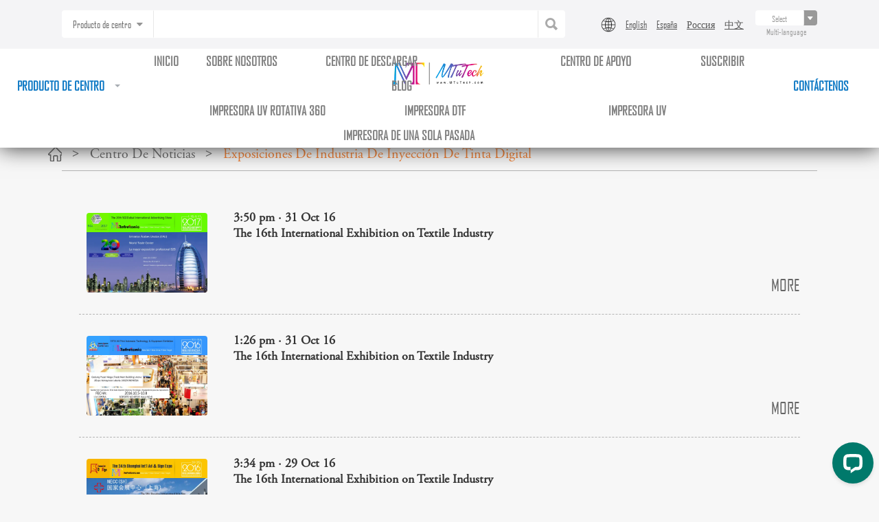

--- FILE ---
content_type: text/html; charset=UTF-8
request_url: https://www.mtutech.com/es-es/category_671.html
body_size: 21279
content:
<!DOCTYPE html>
<html lang="es">
<head>
    <meta charset="UTF-8">
    <meta name="viewport" content="width=device-width, initial-scale=1.0,maximum-scale=1.0, user-scalable=no"/>
    <meta http-equiv="x-ua-compatible" content="ie=edge">
    <meta name="renderer" content="webkit">
        <title>Exposiciones De Industria De Inyección De Tinta Digital</title>
    <meta name="keywords" content="">
<meta name="description" content="">
<link href="/favicon.ico" rel="shortcut icon">
<link href="/favicon.ico" rel="bookmark">
<link href="/css/dookayui.min.css?v=1761528584" rel="stylesheet">
<link href="/css/ionicons.min.css?v=1740754397" rel="stylesheet">
<link href="/css/swiper.min.css?v=1740754405" rel="stylesheet">
<link href="/css/sti.css?v=1740754403" rel="stylesheet">
<link href="/css/superbox.css?v=1740754404" rel="stylesheet">
<link href="/js/plugins/layer/skin/default/layer.css?v=1740754625" rel="stylesheet">
<link href="/css/jquery.fancybox.min.css?v=1740754398" rel="stylesheet">
<link href="/js/plugins/video.js/video-js.css?v=1740754632" rel="stylesheet">
<link href="/themes/es-es/css/common.css?v=1762840896" rel="stylesheet">
<link href="/themes/es-es/css/person.css?v=1761528601" rel="stylesheet">
<link href="/themes/es-es/css/mobile.css?v=1761528601" rel="stylesheet">
<!--[if lte IE 9]>
<script src="/assets/886280d9/html5shiv.min.js?v=1740879074"></script>
<![endif]-->
<!--[if lte IE 9]>
<script src="/assets/6a682af6/respond.min.js?v=1740879074"></script>
<![endif]-->
<script src="https://o.alicdn.com/captcha-frontend/aliyunCaptcha/AliyunCaptcha.js"></script>
<script type="text/javascript">var mobileDevice=false;window.AliyunCaptchaConfig={region:"sgp",prefix:"1n415a"};</script>    <!-- TikTok Pixel Code Start -->
<script>!function(w,d,t){w.TiktokAnalyticsObject=t;var ttq=w[t]=w[t]||[];ttq.methods=["page","track","identify","instances","debug","on","off","once","ready","alias","group","enableCookie","disableCookie","holdConsent","revokeConsent","grantConsent"],ttq.setAndDefer=function(t,e){t[e]=function(){t.push([e].concat(Array.prototype.slice.call(arguments,0)))}};for(var i=0;i<ttq.methods.length;i++)ttq.setAndDefer(ttq,ttq.methods[i]);ttq.instance=function(t){for(var e=ttq._i[t]||[],n=0;n<ttq.methods.length;n++)ttq.setAndDefer(e,ttq.methods[n]);return e},ttq.load=function(e,n){var r="https://analytics.tiktok.com/i18n/pixel/events.js",o=n&&n.partner;ttq._i=ttq._i||{},ttq._i[e]=[],ttq._i[e]._u=r,ttq._t=ttq._t||{},ttq._t[e]=+new Date,ttq._o=ttq._o||{},ttq._o[e]=n||{};n=document.createElement("script");n.type="text/javascript",n.async=!0,n.src=r+"?sdkid="+e+"&lib="+t;e=document.getElementsByTagName("script")[0];e.parentNode.insertBefore(n,e)};ttq.load('CM5S803C77UBFHFT6LC0');ttq.page();}(window,document,'ttq');</script>
<!-- TikTok Pixel Code End -->    <!-- pixel代码 -->
    <script>!function(w,d,t){w.TiktokAnalyticsObject=t;var ttq=w[t]=w[t]||[];ttq.methods=["page","track","identify","instances","debug","on","off","once","ready","alias","group","enableCookie","disableCookie"],ttq.setAndDefer=function(t,e){t[e]=function(){t.push([e].concat(Array.prototype.slice.call(arguments,0)))}};for(var i=0;i<ttq.methods.length;i++)ttq.setAndDefer(ttq,ttq.methods[i]);ttq.instance=function(t){for(var e=ttq._i[t]||[],n=0;n<ttq.methods.length;n++)ttq.setAndDefer(e,ttq.methods[n]);return e},ttq.load=function(e,n){var i="https://analytics.tiktok.com/i18n/pixel/events.js";ttq._i=ttq._i||{},ttq._i[e]=[],ttq._i[e]._u=i,ttq._t=ttq._t||{},ttq._t[e]=+newDate,ttq._o=ttq._o||{},ttq._o[e]=n||{};var o=document.createElement("script");o.type="text/javascript",o.async=!0,o.src=i+"?sdkid="+e+"&lib="+t;var a=document.getElementsByTagName("script")[0];a.parentNode.insertBefore(o,a)};ttq.load(CM5S803C77UBFHFT6LC0);ttq.page();}(window,document,'ttq');</script>
    <!-- Google Tag Manager -->
    <script>(function(w,d,s,l,i){w[l]=w[l]||[];w[l].push({'gtm.start':new Date().getTime(),event:'gtm.js'});var f=d.getElementsByTagName(s)[0],j=d.createElement(s),dl=l!='dataLayer'?'&l='+l:'';j.async=true;j.src='https://www.googletagmanager.com/gtm.js?id='+i+dl;f.parentNode.insertBefore(j,f);})(window,document,'script','dataLayer','GTM-NNZ2Z8D');</script>
    <!-- End Google Tag Manager -->
    <script>!function(f,b,e,v,n,t,s){if(f.fbq)return;n=f.fbq=function(){n.callMethod?n.callMethod.apply(n,arguments):n.queue.push(arguments)};if(!f._fbq)f._fbq=n;n.push=n;n.loaded=!0;n.version='2.0';n.queue=[];t=b.createElement(e);t.async=!0;t.src=v;s=b.getElementsByTagName(e)[0];s.parentNode.insertBefore(t,s)}(window,document,'script','https://connect.facebook.net/en_US/fbevents.js');fbq('init','717925895012289');fbq('track',"PageView");fbq('track','Lead',{value:10.00,currency:'USD'});</script>
    <noscript>&lt;img height="1" width="1" style="display:none" src="https://www.facebook.com/tr?id=717925895012289&amp;amp;ev=PageView&amp;noscript=1"/&gt;</noscript>
    <!-- End Facebook Pixel Code -->
    <script>!function(e,t,n,s,u,a){e.twq||(s=e.twq=function(){s.exe?s.exe.apply(s,arguments):s.queue.push(arguments);},s.version='1.1',s.queue=[],u=t.createElement(n),u.async=!0,u.src='https://static.ads-twitter.com/uwt.js',a=t.getElementsByTagName(n)[0],a.parentNode.insertBefore(u,a))}(window,document,'script');twq('config','okc9n');</script>
    <!-- End Twitter conversion tracking base code -->
 <script type="application/ld+json">{"@context":"http://schema.org","@type":"Product","name":"Exposiciones De Industria De Inyección De Tinta Digital","keywords":"","description":"","aggregateRating":{"type":"AggregateRating","ratingValue":"4.9","bestRating":"5","reviewCount":2926}}</script>
    <style>.product-center .product-center-menu>li>a{font-size: !important;font-family:Agency\ FB!important}.product-center .product-center-menu>li:hover>a{color: !important}.prod-menu-open .product-center .product-center-menu>li.active>a{color: !important}.product-center .product-center-menu>li .content .nav-column .nav-title .nav-text{color: !important;font-size: !important;font-family:Agency\ FB!important}.product-center .product-center-menu>li .content .nav-column .nav-panel .nav-link .nav-text{color: !important;font-size: !important;font-family:Agency\ FB!important}.product-center .product-center-menu>li .content .nav-column .nav-panel .nav-link .nav-subtext{color: !important;font-size:18px!important;font-family:Agency\ FB!important}.search-box .input-group-btn .btn-select,.dropdown-menu>li>a,.search-box .form-control,.lang-menu a,.lan-cover>li span,.choose .form-control,.mobile-top{font-family:Agency\ FB!important}.footer-title-01,.footer-title-02,.page-footer .join-box p,.page-footer .link-area .link-list a,.page-footer .copyright-text,.page-footer .join-box form input,.page-footer .join-box form .btn{font-family:Agency\ FB!important}</style>
</head>
<body>
<!-- Google Tag Manager (noscript) -->
<noscript><iframe src="https://www.googletagmanager.com/ns.html?id=GTM-NNZ2Z8D" height="0" width="0" style="display:none;visibility:hidden"></iframe></noscript>
<!-- End Google Tag Manager (noscript) -->


    <div class="wrapper">
        <!--header 开始-->

        <header class="header pc-header">
            <div class="top-bar">
                <div class="container-1250">
                    <div class="row">
                        <div class="col-lg-16 col-md-15 col-sm-24 col-xs-24">
                            <form action="/es-es/category_603.html" method="get" id="js-search">
                                <div class="input-group search-box">
                                    <div class="input-group-btn">
                                        <button type="button" class="btn btn-default btn-select dropdown-toggle" data-toggle="dropdown" aria-haspopup="true" aria-expanded="false"><span class="ellipsis js-dropdown-btn">Producto de centro</span> <span class="ion-arrow-down-b"></span></button>
                                        <ul class="dropdown-menu js-dropdown-menu-02" id="js-selecturl">
                                            <li><a href="#" data-href="/es-es/category_603.html">Producto de centro</a></li>
                                            <li><a href="#" data-href="/es-es/category_667.html">Centro de noticias</a></li>
                                            <li><a href="#" data-href="/es-es/category_602.html">Blog</a></li>
                                            <li><a href="#" data-href="/es-es/CentroDeDescarga.html">Centro de descarga</a></li>
                                            <li><a href="#" data-href="/es-es/category_672.html">Preguntas frecuentes</a></li>
                                        </ul>
                                    </div>
                                    <input type="text" class="form-control" name="searchname" placeholder="">
                                    <span class="input-group-btn">
                             <button class="btn btn-default btn-search ion-search" type="submit"></button>
                        </span>
                                </div>
                            </form>
                        </div>
                        <div class="col-lg-8 col-md-9 col-sm-24 col-xs-24 clearfix">
                            <div class="language">
                                <ul class="lan-cover clearfix">
                                    <li class="lang-menu js-change-site" data-info="category,671">
                                        <img class="lang-icon" src="/images/icon-lang.png" alt="">                                                                                    <a href="/index.html" data-sid="1990">English</a>
                                                                                    <a href="/es-es/index.html" class="active" data-sid="1991">España</a>
                                                                                    <a href="/ru-ru/index.html" data-sid="1992">Россия</a>
                                                                                    <a href="/zh-cn/index.html" data-sid="1989">中文</a>
                                                                            </li>
                                    <!--<li>
                                        <a href="/">
                                            <img src="/images/lang-02.png" alt="">
                                            <span>English</span>
                                        </a>
                                    </li>
                                    <li>
                                        <a href="/es-es/index.html">
                                            <img src="/images/lang-04.png" alt="">
                                            <span>España</span>
                                        </a>
                                    </li>
                                    <li>
                                        <a href="/ru-ru/index.html">
                                            <img src="/images/lang-03.png" alt="">
                                            <span>Россия</span>
                                        </a>
                                    </li>
                                    <li>
                                        <a href="/zh-cn/index.html">
                                            <img src="/images/lang-01.png" alt="">
                                            <span>中文</span>
                                        </a>
                                    </li>-->
                                    <li class="choose">
                                        <div class="input-group dropdown-toggle" data-toggle="dropdown" aria-haspopup="true" aria-expanded="false">
                                            <input type="text" class="form-control js-lan ellipsis" aria-label="..." readonly value="Select">
                                            <div class="input-group-btn js-group-btn">
                                                <button type="button" class="btn btn-default btn-lan js-select-btn"><span class="ion-arrow-down-b"></span></button>
                                            </div>
                                        </div>
                                        <ul class="dropdown-menu dropdown-menu-right js-dropdown-menu" aria-labelledby="lang" id="j_doGTranslate">
                                            <li><a href="javascript:;" data-value="zh-CN|af">Afrikaans</a></li>
                                            <li><a href="javascript:;" data-value="zh-CN|sq">Albanian</a></li>
                                            <li><a href="javascript:;" data-value="zh-CN|ar">Arabic</a></li>
                                            <li><a href="javascript:;" data-value="zh-CN|hy">Armenian</a></li>
                                            <li><a href="javascript:;" data-value="zh-CN|az">Azerbaijani</a></li>
                                            <li><a href="javascript:;" data-value="zh-CN|eu">Basque</a></li>
                                            <li><a href="javascript:;" data-value="zh-CN|be">Belarusian</a></li>
                                            <li><a href="javascript:;" data-value="zh-CN|bg">Bulgarian</a></li>
                                            <li><a href="javascript:;" data-value="zh-CN|ca">Catalan</a></li>
                                            <!--<li><a href="javascript:;" data-value="zh-CN|zh-CN">Chinese (Simplified)</a></li>-->
                                            <li><a href="javascript:;" data-value="zh-CN|zh-TW">Chinese (Traditional)</a></li>
                                            <li><a href="javascript:;" data-value="zh-CN|hr">Croatian</a></li>
                                            <li><a href="javascript:;" data-value="zh-CN|cs">Czech</a></li>
                                            <li><a href="javascript:;" data-value="zh-CN|da">Danish</a></li>
                                            <li><a href="javascript:;" data-value="zh-CN|nl">Dutch</a></li>
                                            <!--<li><a href="javascript:;" data-value="zh-CN|en">English</a></li>-->
                                            <li><a href="javascript:;" data-value="zh-CN|et">Estonian</a></li>
                                            <li><a href="javascript:;" data-value="zh-CN|tl">Filipino</a></li>
                                            <li><a href="javascript:;" data-value="zh-CN|fi">Finnish</a></li>
                                            <li><a href="javascript:;" data-value="zh-CN|fr">French</a></li>
                                            <li><a href="javascript:;" data-value="zh-CN|gl">Galician</a></li>
                                            <li><a href="javascript:;" data-value="zh-CN|ka">Georgian</a></li>
                                            <li><a href="javascript:;" data-value="zh-CN|de">German</a></li>
                                            <li><a href="javascript:;" data-value="zh-CN|el">Greek</a></li>
                                            <li><a href="javascript:;" data-value="zh-CN|ht">Haitian Creole</a></li>
                                            <li><a href="javascript:;" data-value="zh-CN|iw">Hebrew</a></li>
                                            <li><a href="javascript:;" data-value="zh-CN|hi">Hindi</a></li>
                                            <li><a href="javascript:;" data-value="zh-CN|hu">Hungarian</a></li>
                                            <li><a href="javascript:;" data-value="zh-CN|is">Icelandic</a></li>
                                            <li><a href="javascript:;" data-value="zh-CN|id">Indonesian</a></li>
                                            <li><a href="javascript:;" data-value="zh-CN|ga">Irish</a></li>
                                            <li><a href="javascript:;" data-value="zh-CN|it">Italian</a></li>
                                            <li><a href="javascript:;" data-value="zh-CN|ja">Japanese</a></li>
                                            <li><a href="javascript:;" data-value="zh-CN|ko">Korean</a></li>
                                            <li><a href="javascript:;" data-value="zh-CN|lv">Latvian</a></li>
                                            <li><a href="javascript:;" data-value="zh-CN|lt">Lithuanian</a></li>
                                            <li><a href="javascript:;" data-value="zh-CN|mk">Macedonian</a></li>
                                            <li><a href="javascript:;" data-value="zh-CN|ms">Malay</a></li>
                                            <li><a href="javascript:;" data-value="zh-CN|mt">Maltese</a></li>
                                            <li><a href="javascript:;" data-value="zh-CN|no">Norwegian</a></li>
                                            <li><a href="javascript:;" data-value="zh-CN|fa">Persian</a></li>
                                            <li><a href="javascript:;" data-value="zh-CN|pl">Polish</a></li>
                                            <li><a href="javascript:;" data-value="zh-CN|pt">Portuguese</a></li>
                                            <li><a href="javascript:;" data-value="zh-CN|ro">Romanian</a></li>
                                            <!--<li><a href="javascript:;" data-value="zh-CN|ru">Russian</a></li>-->
                                            <li><a href="javascript:;" data-value="zh-CN|sr">Serbian</a></li>
                                            <li><a href="javascript:;" data-value="zh-CN|sk">Slovak</a></li>
                                            <li><a href="javascript:;" data-value="zh-CN|sl">Slovenian</a></li>
                                            <!--<li><a href="javascript:;" data-value="zh-CN|es">Spanish</a></li>-->
                                            <li><a href="javascript:;" data-value="zh-CN|sw">Swahili</a></li>
                                            <li><a href="javascript:;" data-value="zh-CN|sv">Swedish</a></li>
                                            <li><a href="javascript:;" data-value="zh-CN|th">Thai</a></li>
                                            <li><a href="javascript:;" data-value="zh-CN|tr">Turkish</a></li>
                                            <li><a href="javascript:;" data-value="zh-CN|uk">Ukrainian</a></li>
                                            <li><a href="javascript:;" data-value="zh-CN|ur">Urdu</a></li>
                                            <li><a href="javascript:;" data-value="zh-CN|vi">Vietnamese</a></li>
                                            <li><a href="javascript:;" data-value="zh-CN|cy">Welsh</a></li>
                                            <li><a href="javascript:;" data-value="zh-CN|yi">Yiddish</a></li>
                                        </ul>
                                        <span>Multi-language</span>
                                    </li>
                                </ul>
                            </div>

                        </div>
                    </div>
                </div>
            </div>
            <nav class="header-nav">
                <div class="product-center">
                    <a href="/es-es/sitemap.html" class="pro-center-title">Producto de centro<span class="caret"></span></a>
                    <ul class="product-center-menu">
                        <span class="arrow-1"></span>
                        <span class="arrow-2"></span>
                        
                            <li><a href="https://www.mtutech.com/es-es/ImpresoraUVrotativa.html"> Impresora UV Rotativa 360<span class="prod-dropdown-btn"></span></a>
                                <div class="content" style="background-image: url(/uploads/images/202511/ed8a1885cebeb8750e58adafdd76a512.jpg">
                                    <div class="scroll-bar product-center-menu-scroll">
                                        
                                            
                                                <div class="nav-column nav-column-first clearfix">

                                                    
                                                        <span class="nav-title nav-item">
                                                                <a href="/es-es/ImpresoraRotativaUV.html" class="nav-text">Cabezal de impresión Ricoh Gen6 | En tan solo 30 segundos se imprime una botella de agua</a>
                                                              </span>
                                                        <div class="nav-panel">

                                                            
                                                                <div href="" class="nav-link nav-item">
                                                                    <a href="/es-es/ImpresoraRotativaUV/ImpresoraUVrotativade360gradosMT-CylinderElf-1191.html" class="nav-text">Impresora UV rotativa de 360 grados MT-Cylinder Elf</a>
                                                                    <span class="nav-subtext">Impresora UV rotativa 360 versátil de alta velocidad diseñada para impresión de objetos cilíndricos y cónicos.</span>
                                                                </div>

                                                                
                                                                                                                    </div>

                                                    
                                                        <span class="nav-title nav-item">
                                                                <a href="/es-es/ImpresoraUV360.html" class="nav-text">Cabezal de impresión Ricoh Gen5i | En tan solo 40 segundos se imprime una botella de agua</a>
                                                              </span>
                                                        <div class="nav-panel">

                                                            
                                                                <div href="" class="nav-link nav-item">
                                                                    <a href="/es-es/ImpresoraUV360/ImpresoraUVrotativade360%E2%80%8B%E2%80%8BgradosMT-CylinderElfSE-1263.html" class="nav-text">Impresora UV rotativa de 360 ​​grados MT-Cylinder Elf (SE)</a>
                                                                    <span class="nav-subtext">Impresora UV rotativa de 360 ​​grados de edición especial para personalizar botellas de agua.</span>
                                                                </div>

                                                                
                                                                                                                    </div>

                                                    
                                                </div>

                                            
                                            
                                                <div class="nav-column nav-column-notfirst nav-column-break clearfix">

                                                    
                                                        <span class="nav-title nav-item">
                                                                <a href="/es-es/ImpresoraRotativaUVMini.html" class="nav-text">Cabezal de impresión Epson i320U1HD | En tan solo 1 minuto se imprime una botella de agua</a>
                                                              </span>
                                                        <div class="nav-panel">

                                                            
                                                                <div href="" class="nav-link nav-item">
                                                                    <a href="/es-es/ImpresoraRotativaUVMini/ImpresorarotativaUVdeescritorio360MT-CylinderElfMini-1336.html" class="nav-text">Impresora rotativa UV de escritorio 360 MT-Cylinder Elf (Mini)</a>
                                                                    <span class="nav-subtext"></span>
                                                                </div>

                                                                
                                                                                                                    </div>

                                                    
                                                </div>

                                            

                                                                                                                    </div>
                                </div>
                            </li>

                                                            <li class="divider"></li>
                            
                            
                            <li><a href="https://www.mtutech.com/es-es/ImpresoradeunSoloPaso.html">Impresora de un Solo Paso<span class="prod-dropdown-btn"></span></a>
                                <div class="content" style="background-image: url(/uploads/images/202508/bfdb0d29736d43b4c5666690855774e7.jpg">
                                    <div class="scroll-bar product-center-menu-scroll">
                                        
                                            
                                                <div class="nav-column nav-column-first clearfix">

                                                    
                                                        <span class="nav-title nav-item">
                                                                <a href="/es-es/ImpresoraUVdeunSoloPaso.html" class="nav-text">Cabezal de impresión Epson | Velocidad máxima de impresión 17 m/min</a>
                                                              </span>
                                                        <div class="nav-panel">

                                                            
                                                                <div href="" class="nav-link nav-item">
                                                                    <a href="/es-es/ImpresoraUVdeunSoloPaso/ImpresoraUVdeunsolopaso-1199.html" class="nav-text">Impresora UV de un solo paso</a>
                                                                    <span class="nav-subtext">Impresora UV de un solo paso ideal para la producción de productos de embalaje y artículos promocionales de alta velocidad y gran volumen.</span>
                                                                </div>

                                                                
                                                                                                                    </div>

                                                    
                                                </div>

                                            
                                            
                                                <div class="nav-column nav-column-notfirst nav-column-break clearfix">

                                                    
                                                        <span class="nav-title nav-item">
                                                                <a href="/es-es/OnePassPrinter.html" class="nav-text">Cabezal de impresión HP | Velocidad máxima de impresión 80m / min | Velocidad de producción 40m/min</a>
                                                              </span>
                                                        <div class="nav-panel">

                                                            
                                                                <div href="" class="nav-link nav-item">
                                                                    <a href="/es-es/OnePassPrinter/ImpresoradeunsolopasoA3-1162.html" class="nav-text">Impresora de un solo paso A3</a>
                                                                    <span class="nav-subtext">Impresión de alta producción en volumen con solo un paso.</span>
                                                                </div>

                                                                
                                                                                                                    </div>

                                                    
                                                </div>

                                            

                                                                                                                    </div>
                                </div>
                            </li>

                                                            <li class="divider"></li>
                            
                            
                            <li><a href="https://www.mtutech.com/es-es/SistemaDTF.html">Sistema DTF<span class="prod-dropdown-btn"></span></a>
                                <div class="content" style="background-image: url(/uploads/images/202503/c86b82505b8b361c199184e2e61bcb5e.jpg">
                                    <div class="scroll-bar product-center-menu-scroll">
                                        
                                            
                                                <div class="nav-column nav-column-first clearfix">

                                                    
                                                        <span class="nav-title nav-item">
                                                                <a href="/es-es/ImpresoraDTF60PlusII.html" class="nav-text">Nuevo cabezal de impresión Epson i3200 mejorado de 4 colores (todo en uno) 60 cm (16 ″) 2 piezas</a>
                                                              </span>
                                                        <div class="nav-panel">

                                                            
                                                                <div href="" class="nav-link nav-item">
                                                                    <a href="/es-es/ImpresoraDTF60PlusII/SistemaDTFMT-DTF60PlusII-1187.html" class="nav-text">Sistema DTF MT-DTF 60Plus II</a>
                                                                    <span class="nav-subtext"></span>
                                                                </div>

                                                                
                                                                                                                    </div>

                                                    
                                                        <span class="nav-title nav-item">
                                                                <a href="/es-es/ImpresoraDTF40PlusII.html" class="nav-text">Nuevo cabezal de impresión Epson i3200 mejorado de 4 colores (todo en uno) 40 cm (16 ″) 2 piezas</a>
                                                              </span>
                                                        <div class="nav-panel">

                                                            
                                                                <div href="" class="nav-link nav-item">
                                                                    <a href="/es-es/ImpresoraDTF40PlusII/SistemaDTFMT-DTF40PlusII-1195.html" class="nav-text">Sistema DTF MT-DTF 40Plus II</a>
                                                                    <span class="nav-subtext"></span>
                                                                </div>

                                                                
                                                                                                                    </div>

                                                    
                                                        <span class="nav-title nav-item">
                                                                <a href="/es-es/ImpresoraDTF37.html" class="nav-text">Nuevo cabezal de impresión Epson i1600 mejorado de 4 colores (todo en uno) 37 cm (15 ″) 2 piezas</a>
                                                              </span>
                                                        <div class="nav-panel">

                                                            
                                                                <div href="" class="nav-link nav-item">
                                                                    <a href="/es-es/ImpresoraDTF37/SistemaDTFMT-DTF37-1266.html" class="nav-text">Sistema DTF MT-DTF 37</a>
                                                                    <span class="nav-subtext"></span>
                                                                </div>

                                                                
                                                                                                                    </div>

                                                    
                                                </div>

                                            
                                            
                                                <div class="nav-column nav-column-notfirst nav-column-break clearfix">

                                                    
                                                        <span class="nav-title nav-item">
                                                                <a href="/es-es/ImpresoraDTF60ProII.html" class="nav-text">Nuevo cabezal de impresión 8 colores Epson i3200 mejorado de (todo en uno) 60 cm (24 ″) 2 piezas</a>
                                                              </span>
                                                        <div class="nav-panel">

                                                            
                                                                <div href="" class="nav-link nav-item">
                                                                    <a href="/es-es/ImpresoraDTF60ProII/SistemaDTFMT-DTF60ProII-1207.html" class="nav-text">Sistema DTF MT-DTF 60Pro II</a>
                                                                    <span class="nav-subtext"></span>
                                                                </div>

                                                                
                                                                                                                    </div>

                                                    
                                                        <span class="nav-title nav-item">
                                                                <a href="/es-es/ImpresoraDTF60ProMax.html" class="nav-text">Fluorescente 8 colores (todo en uno) 60 cm (24“) 2 cabezales de impresión Epson i3200</a>
                                                              </span>
                                                        <div class="nav-panel">

                                                            
                                                                <div href="" class="nav-link nav-item">
                                                                    <a href="/es-es/ImpresoraDTF60ProMax/SistemaDTFMT-DTF60ProMax-1212.html" class="nav-text">Sistema DTF MT-DTF 60ProMax</a>
                                                                    <span class="nav-subtext"></span>
                                                                </div>

                                                                
                                                                                                                    </div>

                                                    
                                                </div>

                                            

                                                                                                                    </div>
                                </div>
                            </li>

                            
                            
                            <li><a href="https://www.mtutech.com/es-es/impresoraDTG.html">impresora DTG<span class="prod-dropdown-btn"></span></a>
                                <div class="content" style="background-image: url(/uploads/images/202503/cd865aa50863b6e8ded14d96585e2809.jpg">
                                    <div class="scroll-bar product-center-menu-scroll">
                                        
                                            
                                                <div class="nav-column nav-column-first clearfix">

                                                    
                                                        <span class="nav-title nav-item">
                                                                <a href="/es-es/category_1921.html" class="nav-text">Impresora DTG de doble estación</a>
                                                              </span>
                                                        <div class="nav-panel">

                                                            
                                                                <div href="" class="nav-link nav-item">
                                                                    <a href="/es-es/category_1921/1280.html" class="nav-text">Impresora DTG de doble estación MT-DTGPro</a>
                                                                    <span class="nav-subtext">La impresora DTG Pro de doble estación, diseñada para tiendas de impresión de mayor volumen.</span>
                                                                </div>

                                                                
                                                                                                                    </div>

                                                    
                                                </div>

                                            
                                            
                                                <div class="nav-column nav-column-notfirst nav-column-break clearfix">

                                                    
                                                        <span class="nav-title nav-item">
                                                                <a href="/es-es/category_1922.html" class="nav-text">Impresora DTG de estación única</a>
                                                              </span>
                                                        <div class="nav-panel">

                                                            
                                                                <div href="" class="nav-link nav-item">
                                                                    <a href="/es-es/category_1922/1279.html" class="nav-text">Impresora DTG de estación única MT- DTG</a>
                                                                    <span class="nav-subtext">La impresora DTG adecuada para empresas emergentes y expansiones.</span>
                                                                </div>

                                                                
                                                                                                                    </div>

                                                    
                                                </div>

                                            

                                                                                                                    </div>
                                </div>
                            </li>

                                                            <li class="divider"></li>
                            
                            
                            <li><a href="https://www.mtutech.com/es-es/ImpresoraUVDTF.html">Impresora UV DTF<span class="prod-dropdown-btn"></span></a>
                                <div class="content" style="background-image: url(/uploads/images/202508/8df063ea6ad85b624d7198eab0d9e171.jpg">
                                    <div class="scroll-bar product-center-menu-scroll">
                                        
                                            
                                                <div class="nav-column nav-column-first clearfix">

                                                    
                                                        <span class="nav-title nav-item">
                                                                <a href="/es-es/ImpresoraDTFUV.html" class="nav-text">Epson i1600 60cm | Velocidad máxima de impresión 8m/h</a>
                                                              </span>
                                                        <div class="nav-panel">

                                                            
                                                                <div href="" class="nav-link nav-item">
                                                                    <a href="/es-es/ImpresoraDTFUV/ImpresoraUVDTFMT-UVDTF60-1225.html" class="nav-text">Impresora UV DTF MT-UV DTF 60</a>
                                                                    <span class="nav-subtext">Solución de impresión UV DTF de última generación.</span>
                                                                </div>

                                                                
                                                                                                                    </div>

                                                    
                                                </div>

                                            
                                            
                                                <div class="nav-column nav-column-notfirst nav-column-break clearfix">

                                                    
                                                        <span class="nav-title nav-item">
                                                                <a href="/es-es/ImpresoraUVDTF30.html" class="nav-text">Epson i3200 30cm | Velocidad máxima de impresión 7,2 m/h</a>
                                                              </span>
                                                        <div class="nav-panel">

                                                            
                                                                <div href="" class="nav-link nav-item">
                                                                    <a href="/es-es/ImpresoraUVDTF30/ImpresoraUVDTFMT-UVDTF30-1243.html" class="nav-text">Impresora UV DTF MT-UV DTF 30</a>
                                                                    <span class="nav-subtext">Potente impresora UV DTF con creatividad infinita.</span>
                                                                </div>

                                                                
                                                                                                                    </div>

                                                    
                                                </div>

                                            

                                                                                                                    </div>
                                </div>
                            </li>

                            
                            
                            <li><a href="https://www.mtutech.com/es-es/ImpresoraUVdeposicionamientovisual.html">Impresora UV de posicionamiento visual<span class="prod-dropdown-btn"></span></a>
                                <div class="content" style="background-image: url(/uploads/images/202504/f93a4dc5597465ddf97dfd615ff8cb8e.jpg">
                                    <div class="scroll-bar product-center-menu-scroll">
                                        
                                            
                                                <div class="nav-column nav-column-first clearfix">

                                                    
                                                        <span class="nav-title nav-item">
                                                                <a href="/es-es/ImpresoraUVdeCamaPlana2513.html" class="nav-text">Ricoh G6 2.5 m × 1.3 m | Velocidad Máxima de Impresión: 80 m²/h</a>
                                                              </span>
                                                        <div class="nav-panel">

                                                            
                                                                <div href="" class="nav-link nav-item">
                                                                    <a href="/es-es/ImpresoraUVdeCamaPlana2513/ImpresoraUVdecamaplanaMT-UV2513-1310.html" class="nav-text">Impresora UV de cama plana MT-UV2513</a>
                                                                    <span class="nav-subtext">¡Modelo perfecto de tamaño estándar para una amplia gama de impresión de sustratos rígidos!</span>
                                                                </div>

                                                                
                                                                                                                    </div>

                                                    
                                                        <span class="nav-title nav-item">
                                                                <a href="/es-es/ImpresoraUVdeCamaPlana1314.html" class="nav-text">Epson i3200 1.3 m × 1.5 m | Velocidad Máxima de Impresión: 10 m²/h</a>
                                                              </span>
                                                        <div class="nav-panel">

                                                            
                                                                <div href="" class="nav-link nav-item">
                                                                    <a href="/es-es/ImpresoraUVdeCamaPlana1314/ImpresoraUVdecamaplanadetama%C3%B1omedioMT-UV1314-1309.html" class="nav-text">Impresora UV de cama plana de tamaño medio MT-UV 1314</a>
                                                                    <span class="nav-subtext">Impresora UV de cama plana de gran formato 1314 para impresión de señalización y productos promocionales.</span>
                                                                </div>

                                                                
                                                                                                                    </div>

                                                    
                                                        <span class="nav-title nav-item">
                                                                <a href="/es-es/ImpresoraUVdeCamaPlana9060.html" class="nav-text">Epson i3200 90 cm × 60 cm | Velocidad Máxima de Impresión: 15 m²/h</a>
                                                              </span>
                                                        <div class="nav-panel">

                                                            
                                                                <div href="" class="nav-link nav-item">
                                                                    <a href="/es-es/ImpresoraUVdeCamaPlana9060/ImpresoraUVdecamaplanadeformatopeque%C3%B1oMT-UV9060Pro-1307.html" class="nav-text">Impresora UV de cama plana de formato pequeño MT-UV 9060Pro</a>
                                                                    <span class="nav-subtext">Impresora UV con posicionamiento visual compacta 9060 para impresión de artículos promocionales y señalización.</span>
                                                                </div>

                                                                
                                                                                                                    </div>

                                                    
                                                </div>

                                            
                                            
                                                <div class="nav-column nav-column-notfirst nav-column-break clearfix">

                                                    
                                                        <span class="nav-title nav-item">
                                                                <a href="/es-es/ImpresoraUVhibrida600.html" class="nav-text">Epson I3200 60 cm | Impresora para Materiales Rígidos y Flexibles</a>
                                                              </span>
                                                        <div class="nav-panel">

                                                            
                                                                <div href="" class="nav-link nav-item">
                                                                    <a href="/es-es/ImpresoraUVhibrida600/ImpresoraUVh%C3%ADbridaMT-UV600-1312.html" class="nav-text">Impresora UV híbrida MT-UV 600</a>
                                                                    <span class="nav-subtext">Impresora UV híbrida de formato pequeño para impresión de productos rígidos, flexibles y promocionales.</span>
                                                                </div>

                                                                
                                                                                                                    </div>

                                                    
                                                        <span class="nav-title nav-item">
                                                                <a href="/es-es/ImpresoraUVHibrida2000.html" class="nav-text">Ricoh Gen6 2 m | Impresora para Materiales Rígidos y Flexibles</a>
                                                              </span>
                                                        <div class="nav-panel">

                                                            
                                                                <div href="" class="nav-link nav-item">
                                                                    <a href="/es-es/ImpresoraUVHibrida2000/ImpresoraUVH%C3%ADbridoMT-UV2000HR-1311.html" class="nav-text">Impresora UV Híbrido MT-UV2000HR</a>
                                                                    <span class="nav-subtext">Impresora híbrida uv de 2 metros de nueva generación, magnífico modelo multifuncional y económico!</span>
                                                                </div>

                                                                
                                                                                                                    </div>

                                                    
                                                </div>

                                            

                                                                                                                    </div>
                                </div>
                            </li>

                            
                            
                            <li><a href="https://www.mtutech.com/es-es/ImpresoraUVCamaPlana.html">Impresora UV Cama Plana<span class="prod-dropdown-btn"></span></a>
                                <div class="content" style="background-image: url(/uploads/images/202504/91eb39e0ffc8bc2806d9ae87df6b1a60.jpg">
                                    <div class="scroll-bar product-center-menu-scroll">
                                        
                                            
                                                <div class="nav-column nav-column-first clearfix">

                                                    
                                                        <span class="nav-title nav-item">
                                                                <a href="/es-es/Impresoraplana9060.html" class="nav-text">Epson i3200 90cm*60cm | Velocidad máxima de impresión 15㎡/h</a>
                                                              </span>
                                                        <div class="nav-panel">

                                                            
                                                                <div href="" class="nav-link nav-item">
                                                                    <a href="/es-es/Impresoraplana9060/ImpresoraUVdecamaplanaMT-UV9060Pro-1308.html" class="nav-text">Impresora UV de cama plana MT-UV 9060Pro</a>
                                                                    <span class="nav-subtext">Impresora UV compacta con posicionamiento visual 9060 para impresión de artículos promocionales y señalización.</span>
                                                                </div>

                                                                
                                                                    <div class="nav-divider"></div>

                                                                
                                                            
                                                                <div href="" class="nav-link nav-item">
                                                                    <a href="/es-es/Impresoraplana9060/ImpresoraUVdecamaplanaMT-UV9060-1217.html" class="nav-text">Impresora UV de cama plana MT-UV 9060</a>
                                                                    <span class="nav-subtext">MTuTech impresora UV compacta 9060 para impresión de artículos promocionales.</span>
                                                                </div>

                                                                
                                                                                                                    </div>

                                                    
                                                        <span class="nav-title nav-item">
                                                                <a href="/es-es/Impresoraplana9060SE.html" class="nav-text">Epson i1600 90cm*60cm | Velocidad máxima de impresión 8㎡/h</a>
                                                              </span>
                                                        <div class="nav-panel">

                                                            
                                                                <div href="" class="nav-link nav-item">
                                                                    <a href="/es-es/Impresoraplana9060SE/ImpresoraUVdecamaplanaMT-UV9060SE-1260.html" class="nav-text">Impresora UV de cama plana MT-UV 9060 (SE)</a>
                                                                    <span class="nav-subtext">Impresora UV compacta de edición especial MTuTech 9060 para la impresión de artículos promocionales.</span>
                                                                </div>

                                                                
                                                                                                                    </div>

                                                    
                                                        <span class="nav-title nav-item">
                                                                <a href="/es-es/ImpresoraUVA3MAX.html" class="nav-text">NUEVO ! Epson i3200 42cm*30cm | Impresora UV mini A3</a>
                                                              </span>
                                                        <div class="nav-panel">

                                                            
                                                                <div href="" class="nav-link nav-item">
                                                                    <a href="/es-es/ImpresoraUVA3MAX/ImpresoraUVdecamaplanaMT-UVA3MAXPro-1206.html" class="nav-text">Impresora UV de cama plana MT-UV A3MAX Pro</a>
                                                                    <span class="nav-subtext">¡Proporcione una solución de impresión directa UV y una solución de impresión UV dtf!</span>
                                                                </div>

                                                                
                                                                                                                    </div>

                                                    
                                                        <span class="nav-title nav-item">
                                                                <a href="/es-es/ImpresoraPlana6090.html" class="nav-text">Epson i3200 60cm*90cm | Velocidad Máxima De Impresión 12㎡/h</a>
                                                              </span>
                                                        <div class="nav-panel">

                                                            
                                                                <div href="" class="nav-link nav-item">
                                                                    <a href="/es-es/ImpresoraPlana6090/ImpresoradecamaplanaUVMT-UV6090pro-952.html" class="nav-text">Impresora de cama plana UV MT-UV6090pro</a>
                                                                    <span class="nav-subtext">La impresora UV más vendida para artículos promocionales e impresión de artículos de regalo.</span>
                                                                </div>

                                                                
                                                                                                                    </div>

                                                    
                                                </div>

                                            
                                            
                                                <div class="nav-column nav-column-notfirst nav-column-break clearfix">

                                                    
                                                        <span class="nav-title nav-item">
                                                                <a href="/es-es/Impresoraplana1314.html" class="nav-text">Epson i3200 1.3m*1.5m | Velocidad máxima de impresión 10㎡/h</a>
                                                              </span>
                                                        <div class="nav-panel">

                                                            
                                                                <div href="" class="nav-link nav-item">
                                                                    <a href="/es-es/Impresoraplana1314/ImpresoraUVdesuperficieplanaMT-UV1314-1282.html" class="nav-text">Impresora UV de superficie plana MT-UV 1314</a>
                                                                    <span class="nav-subtext">Impresora UV de cama plana de gran formato 1314 para impresión de señalización y productos promocionales.</span>
                                                                </div>

                                                                
                                                                                                                    </div>

                                                    
                                                        <span class="nav-title nav-item">
                                                                <a href="/es-es/ImpresoraPlana2513.html" class="nav-text">Ricoh G6 2.5m*1.3m | Velocidad Máxima De Impresión 80㎡/h</a>
                                                              </span>
                                                        <div class="nav-panel">

                                                            
                                                                <div href="" class="nav-link nav-item">
                                                                    <a href="/es-es/ImpresoraPlana2513/ImpresoraUVdecamaplanaMT-UV2513GX-1010.html" class="nav-text">Impresora UV de cama plana MT-UV2513GX</a>
                                                                    <span class="nav-subtext">¡Modelo perfecto de tamaño estándar para una amplia gama de impresión de sustratos rígidos!</span>
                                                                </div>

                                                                
                                                                                                                    </div>

                                                    
                                                        <span class="nav-title nav-item">
                                                                <a href="/es-es/ImpresoraPlana3220.html" class="nav-text">Ricoh G6 3.2m*2m | Velocidad Máxima De Impresión 90㎡/h</a>
                                                              </span>
                                                        <div class="nav-panel">

                                                            
                                                                <div href="" class="nav-link nav-item">
                                                                    <a href="/es-es/ImpresoraPlana3220/ImpresoraUVdecamaplanaMT-UV3220GX-922.html" class="nav-text">Impresora UV de cama plana MT-UV3220GX</a>
                                                                    <span class="nav-subtext">¡Varios materiales pueden acelerar la eficiencia de impresión aquí!</span>
                                                                </div>

                                                                
                                                                                                                    </div>

                                                    
                                                </div>

                                            

                                                                                                                    </div>
                                </div>
                            </li>

                            
                            
                            <li><a href="https://www.mtutech.com/es-es/ImpresoraUVHibrida.html">Impresora Híbrida UV<span class="prod-dropdown-btn"></span></a>
                                <div class="content" style="background-image: url(/uploads/images/202503/62f1014d1c76831872bcdf6f02232cfe.jpg">
                                    <div class="scroll-bar product-center-menu-scroll">
                                        
                                            
                                                <div class="nav-column nav-column-first clearfix">

                                                    
                                                        <span class="nav-title nav-item">
                                                                <a href="/es-es/ImpresoraHibrida600.html" class="nav-text">Epson i3200 60cm | Impresora de Materiales Rígidos y Flexibles</a>
                                                              </span>
                                                        <div class="nav-panel">

                                                            
                                                                <div href="" class="nav-link nav-item">
                                                                    <a href="/es-es/ImpresoraHibrida600/ImpresoraUVh%C3%ADbridaMT-UV600-1291.html" class="nav-text">Impresora UV híbrida MT-UV 600</a>
                                                                    <span class="nav-subtext">Impresora UV híbrida de formato pequeño para impresión de productos rígidos, flexibles y promocionales.</span>
                                                                </div>

                                                                
                                                                                                                    </div>

                                                    
                                                        <span class="nav-title nav-item">
                                                                <a href="/es-es/ImpresoraHibrida2000.html" class="nav-text">Ricoh G6 2m | Impresora de Materiales Rígidos y Flexibles</a>
                                                              </span>
                                                        <div class="nav-panel">

                                                            
                                                                <div href="" class="nav-link nav-item">
                                                                    <a href="/es-es/ImpresoraHibrida2000/ImpresoraUVh%C3%ADbridaMT-UV2000HK-1334.html" class="nav-text">Impresora UV híbrida MT-UV 2000HK</a>
                                                                    <span class="nav-subtext">Impresora UV híbrida de 2 metros con cabezal Konica 9888 para impresiones de alta velocidad con variaciones de altura significativas.</span>
                                                                </div>

                                                                
                                                                    <div class="nav-divider"></div>

                                                                
                                                            
                                                                <div href="" class="nav-link nav-item">
                                                                    <a href="/es-es/ImpresoraHibrida2000/ImpresoraUVH%C3%ADbridoMT-UV2000HR-895.html" class="nav-text">Impresora UV Híbrido MT-UV2000HR</a>
                                                                    <span class="nav-subtext">Impresora híbrida uv de 2 metros de nueva generación, magnífico modelo multifuncional y económico!</span>
                                                                </div>

                                                                
                                                                                                                    </div>

                                                    
                                                </div>

                                            
                                            
                                                <div class="nav-column nav-column-notfirst nav-column-break clearfix">

                                                    
                                                        <span class="nav-title nav-item">
                                                                <a href="/es-es/ImpresoraHibrida1904M.html" class="nav-text">Epson i3200 1.9m | Impresora de Materiales Rígidos y Flexibles</a>
                                                              </span>
                                                        <div class="nav-panel">

                                                            
                                                                <div href="" class="nav-link nav-item">
                                                                    <a href="/es-es/ImpresoraHibrida1904M/ImpresoraUVH%C3%ADbridoMT-UV1904M-1035.html" class="nav-text">Impresora UV Híbrido MT-UV1904M</a>
                                                                    <span class="nav-subtext">Nueva generación de impresora UV híbrida de 1.9m, ¡un modelo excelente, multifuncional y económico!</span>
                                                                </div>

                                                                
                                                                                                                    </div>

                                                    
                                                </div>

                                            

                                                                                                                    </div>
                                </div>
                            </li>

                            
                            
                            <li><a href="https://www.mtutech.com/es-es/ImpresoraUVRollo.html"> Impresora UV De Rollo A Rollo<span class="prod-dropdown-btn"></span></a>
                                <div class="content" style="background-image: url(/uploads/images/202504/3623f29acd1cc92331e2d4aa92ee2a66.jpg">
                                    <div class="scroll-bar product-center-menu-scroll">
                                        
                                            
                                                <div class="nav-column nav-column-first clearfix">

                                                    
                                                        <span class="nav-title nav-item">
                                                                <a href="/es-es/ImpresoraUVRollo3204G.html" class="nav-text">Ricoh G6 3.2m | Impresora para Materiales Flexibles</a>
                                                              </span>
                                                        <div class="nav-panel">

                                                            
                                                                <div href="" class="nav-link nav-item">
                                                                    <a href="/es-es/ImpresoraUVRollo3204G/ImpresoraUVDeRolloARolloMT-UV3204G-255.html" class="nav-text">Impresora UV De Rollo A Rollo MT-UV3204G</a>
                                                                    <span class="nav-subtext">Top Model de rollo a rollo LED Impresora UV, nada más que decir, sólo debe solicitarlo, Buy It!</span>
                                                                </div>

                                                                
                                                                                                                    </div>

                                                    
                                                        <span class="nav-title nav-item">
                                                                <a href="/es-es/ImpresoraUVRollo1904G.html" class="nav-text">Ricoh G6 1.9m | Impresora para Materiales Flexibles</a>
                                                              </span>
                                                        <div class="nav-panel">

                                                            
                                                                <div href="" class="nav-link nav-item">
                                                                    <a href="/es-es/ImpresoraUVRollo1904G/ImpresoraUVDeRolloARolloMT-UV1904G-898.html" class="nav-text">Impresora UV De Rollo A Rollo MT-UV1904G</a>
                                                                    <span class="nav-subtext">¡Cuatro cabezales de impresión Ricoh Gen5! Impresora Flex Banner Poster</span>
                                                                </div>

                                                                
                                                                                                                    </div>

                                                    
                                                </div>

                                            
                                            
                                                <div class="nav-column nav-column-notfirst nav-column-break clearfix">

                                                    
                                                        <span class="nav-title nav-item">
                                                                <a href="/es-es/ImpresoraUVRollo3200Plus.html" class="nav-text">Epson i3200 3.2m | Impresora para Materiales Flexibles</a>
                                                              </span>
                                                        <div class="nav-panel">

                                                            
                                                                <div href="" class="nav-link nav-item">
                                                                    <a href="/es-es/ImpresoraUVRollo3200Plus/ImpresoraUVDeRolloARolloMT-UVI3200Plus-1036.html" class="nav-text">Impresora UV De Rollo A Rollo MT-UVI3200Plus</a>
                                                                    <span class="nav-subtext">¡Ayudándole a obtener ganancias y estableciendo su nuevo negocio!</span>
                                                                </div>

                                                                
                                                                                                                    </div>

                                                    
                                                        <span class="nav-title nav-item">
                                                                <a href="/es-es/ImpresoraUVRollo3200.html" class="nav-text">Epson i3200 1.8m | Impresora para Materiales Flexibles</a>
                                                              </span>
                                                        <div class="nav-panel">

                                                            
                                                                <div href="" class="nav-link nav-item">
                                                                    <a href="/es-es/ImpresoraUVRollo3200/ImpresoraUVDeRolloARolloMT-UVI3200-934.html" class="nav-text">Impresora UV De Rollo A Rollo MT-UVI3200</a>
                                                                    <span class="nav-subtext">¡Ayudándole a obtener ganancias y estableciendo su nuevo negocio!</span>
                                                                </div>

                                                                
                                                                                                                    </div>

                                                    
                                                </div>

                                            

                                                                                                                    </div>
                                </div>
                            </li>

                                                            <li class="divider"></li>
                            
                            
                            <li><a href="https://www.mtutech.com/es-es/ImpresoraDirectaTela.html">Impresora Directa A Tela<span class="prod-dropdown-btn"></span></a>
                                <div class="content" style="background-image: url(/uploads/images/202504/c14f82c6a07c5d9c51e3f8ebe3ba05ce.jpg">
                                    <div class="scroll-bar product-center-menu-scroll">
                                        
                                            
                                                <div class="nav-column nav-column-first clearfix">

                                                    
                                                        <span class="nav-title nav-item">
                                                                <a href="/es-es/ImpresoraTextilRicohG6.html" class="nav-text">Impresora profesional Ricoh Gen6 de impresión directa sobre tejido</a>
                                                              </span>
                                                        <div class="nav-panel">

                                                            
                                                                <div href="" class="nav-link nav-item">
                                                                    <a href="/es-es/ImpresoraTextilRicohG6/ImpresoraindustrialdirectaatejidoMT-TX1816-1276.html" class="nav-text">Impresora industrial directa a tejido MT-TX 1816</a>
                                                                    <span class="nav-subtext"></span>
                                                                </div>

                                                                
                                                                                                                    </div>

                                                    
                                                        <span class="nav-title nav-item">
                                                                <a href="/es-es/ImpresoraTextilTXI3200.html" class="nav-text">Impresora básica de algodón Epson i3200 directa a tela</a>
                                                              </span>
                                                        <div class="nav-panel">

                                                            
                                                                <div href="" class="nav-link nav-item">
                                                                    <a href="/es-es/ImpresoraTextilTXI3200/ImpresoratextildigitalMT-TXI3200-1202.html" class="nav-text">Impresora textil digital MT-TXI3200</a>
                                                                    <span class="nav-subtext">Impresora textil digital de nueva generación diseñada para la impresión de rótulos textiles, textiles para el hogar y prendas de moda.</span>
                                                                </div>

                                                                
                                                                    <div class="nav-divider"></div>

                                                                
                                                            
                                                                <div href="" class="nav-link nav-item">
                                                                    <a href="/es-es/ImpresoraTextilTXI3200/ImpresoraTextilDeCintur%C3%B3nMT-BeltI3200Plus-1152.html" class="nav-text">Impresora Textil De Cinturón MT-Belt I3200Plus</a>
                                                                    <span class="nav-subtext">¡La impresora textil de última generación!</span>
                                                                </div>

                                                                
                                                                                                                    </div>

                                                    
                                                </div>

                                            
                                            
                                                <div class="nav-column nav-column-notfirst nav-column-break clearfix">

                                                    
                                                        <span class="nav-title nav-item">
                                                                <a href="/es-es/TextilImpresoraRicoh.html" class="nav-text">Impresora textil digital de doble cara con cabezal de impresión Ricoh</a>
                                                              </span>
                                                        <div class="nav-panel">

                                                            
                                                                <div href="" class="nav-link nav-item">
                                                                    <a href="/es-es/TextilImpresoraRicoh/ImpresoratextildigitaldedoblecaraMT-DP180-1163.html" class="nav-text">Impresora textil digital de doble cara MT-DP 180</a>
                                                                    <span class="nav-subtext"></span>
                                                                </div>

                                                                
                                                                                                                    </div>

                                                    
                                                </div>

                                            

                                                                                                                    </div>
                                </div>
                            </li>

                            
                            
                            <li><a href="https://www.mtutech.com/es-es/ImpresoraSublimacionTinta.html">Impresora De Sublimación De Tinta<span class="prod-dropdown-btn"></span></a>
                                <div class="content" style="background-image: url(/uploads/images/202503/fa8f0df62ca386a8077d8a633cb2d0c1.jpg">
                                    <div class="scroll-bar product-center-menu-scroll">
                                        
                                            
                                                <div class="nav-column nav-column-first clearfix">

                                                    
                                                        <span class="nav-title nav-item">
                                                                <a href="/es-es/TextilImpresora1908A1.html" class="nav-text">Comercial 1.9m 8piezas Epson i3200 | Rebobinado de 5,000 metros</a>
                                                              </span>
                                                        <div class="nav-panel">

                                                            
                                                                <div href="" class="nav-link nav-item">
                                                                    <a href="/es-es/TextilImpresora1908A1/ImpresoraDeSublimaci%C3%B3nDeTintaMT-P1908A1-1039.html" class="nav-text">Impresora De Sublimación De Tinta MT-P1908A1</a>
                                                                    <span class="nav-subtext">Solicitar más velocidad? Elija la impresora EPSON I3200 cabezal de impresión digital textil sublimación!</span>
                                                                </div>

                                                                
                                                                                                                    </div>

                                                    
                                                        <span class="nav-title nav-item">
                                                                <a href="/es-es/TextilImpresora1908Pro.html" class="nav-text">Industrial 1.9m 8piezas Epson S3200 | Rebobinado De 10,000 Metros</a>
                                                              </span>
                                                        <div class="nav-panel">

                                                            
                                                                <div href="" class="nav-link nav-item">
                                                                    <a href="/es-es/TextilImpresora1908Pro/ImpresoraDeSublimaci%C3%B3nDeTintaMT-P1908ProMax-1159.html" class="nav-text">Impresora De Sublimación De Tinta MT-P1908 Pro Max</a>
                                                                    <span class="nav-subtext">¡Impresora industrial textil de nueva generación diseñada para aumentar su productividad y competitividad!</span>
                                                                </div>

                                                                
                                                                                                                    </div>

                                                    
                                                        <span class="nav-title nav-item">
                                                                <a href="/es-es/TextilImpresora2215A1.html" class="nav-text">Comercial 2.2m 15piezas Epson i3200 | Rebobinado de 5,000 metros</a>
                                                              </span>
                                                        <div class="nav-panel">

                                                            
                                                                <div href="" class="nav-link nav-item">
                                                                    <a href="/es-es/TextilImpresora2215A1/ImpresoraDeSublimaci%C3%B3nDeTintaMT-P2215A1-1038.html" class="nav-text">Impresora De Sublimación De Tinta MT-P2215A1</a>
                                                                    <span class="nav-subtext">¡Impresora industrial textil de nueva generación diseñada para aumentar su productividad y competitividad!</span>
                                                                </div>

                                                                
                                                                                                                    </div>

                                                    
                                                </div>

                                            
                                            
                                                <div class="nav-column nav-column-notfirst nav-column-break clearfix">

                                                    
                                                        <span class="nav-title nav-item">
                                                                <a href="/es-es/TextilImpresoraP1302A1.html" class="nav-text">Epson i3200 básico | Rebobinamento de 1.000 m</a>
                                                              </span>
                                                        <div class="nav-panel">

                                                            
                                                                <div href="" class="nav-link nav-item">
                                                                    <a href="/es-es/TextilImpresoraP1302A1/ImpresoraDeSublimaci%C3%B3nDeTintaMT-P1804A1-854.html" class="nav-text">Impresora De Sublimación De Tinta MT-P1804A1</a>
                                                                    <span class="nav-subtext">Solicitar más velocidad? Elija la impresora EPSON I3200 cabezal de impresión digital textil sublimación!</span>
                                                                </div>

                                                                
                                                                    <div class="nav-divider"></div>

                                                                
                                                            
                                                                <div href="" class="nav-link nav-item">
                                                                    <a href="/es-es/TextilImpresoraP1302A1/ImpresoraDeSublimaci%C3%B3nDeTintaMT-P3204A1-1037.html" class="nav-text">Impresora De Sublimación De Tinta MT-P3204A1</a>
                                                                    <span class="nav-subtext">¡Impresora de sublimación de tinta Epson i3200 con cuatro cabezales de impresión de nueva generación! ¡¡¡Absolutamente loco!!!</span>
                                                                </div>

                                                                
                                                                                                                    </div>

                                                    
                                                </div>

                                            

                                                                                                                    </div>
                                </div>
                            </li>

                                                            <li class="divider"></li>
                            
                            
                            <li><a href="https://www.mtutech.com/es-es/ImpresoraEcosolvente.html">Eco Solvente Impresora<span class="prod-dropdown-btn"></span></a>
                                <div class="content" style="background-image: url(/uploads/images/202503/282d56ae7978f6e917e06032b11b40aa.jpg">
                                    <div class="scroll-bar product-center-menu-scroll">
                                        
                                            
                                                <div class="nav-column nav-column-first clearfix">

                                                    
                                                        <span class="nav-title nav-item">
                                                                <a href="/es-es/EcoI3200.html" class="nav-text">Serie Epson i3200 1440dpi</a>
                                                              </span>
                                                        <div class="nav-panel">

                                                            
                                                                <div href="" class="nav-link nav-item">
                                                                    <a href="/es-es/EcoI3200/ImpresoraEcoSolventeEpsonI3200MT-I3232-182.html" class="nav-text">Impresora Eco Solvente Epson I3200 MT-I3232</a>
                                                                    <span class="nav-subtext">¿Necesita impresión de alta velocidad? ¡Sólo comprarlo!</span>
                                                                </div>

                                                                
                                                                    <div class="nav-divider"></div>

                                                                
                                                            
                                                                <div href="" class="nav-link nav-item">
                                                                    <a href="/es-es/EcoI3200/ImpresoraEcoSolventeEpsonI3200MT-I3218-183.html" class="nav-text">Impresora Eco Solvente Epson I3200 MT-I3218</a>
                                                                    <span class="nav-subtext">La Nueva Era Digital Printing, que llevamos, Otros copia!</span>
                                                                </div>

                                                                
                                                                    <div class="nav-divider"></div>

                                                                
                                                            
                                                                <div href="" class="nav-link nav-item">
                                                                    <a href="/es-es/EcoI3200/ImpresoraEcoSolventeEpsonI3200MT-I3216-976.html" class="nav-text">Impresora Eco Solvente Epson I3200 MT-I3216</a>
                                                                    <span class="nav-subtext">Versión de lujo 2021, impresora eco solvente de alta calidad.</span>
                                                                </div>

                                                                
                                                                                                                    </div>

                                                    
                                                </div>

                                            
                                            

                                                                                                                    </div>
                                </div>
                            </li>

                            
                            
                            <li><a href="https://www.mtutech.com/es-es/ImpresoraSolvente.html">Gran Formato Impresora Solvente<span class="prod-dropdown-btn"></span></a>
                                <div class="content" style="background-image: url(/uploads/images/202503/2feed7bf99017ecab3478df6c168a3f8.jpg">
                                    <div class="scroll-bar product-center-menu-scroll">
                                        
                                            
                                                <div class="nav-column nav-column-first clearfix">

                                                    
                                                        <span class="nav-title nav-item">
                                                                <a href="/es-es/ImpresoraSolventeKonica.html" class="nav-text">Serie de impresoras solventes Konica</a>
                                                              </span>
                                                        <div class="nav-panel">

                                                            
                                                                <div href="" class="nav-link nav-item">
                                                                    <a href="/es-es/ImpresoraSolventeKonica/ImpresorasolventedealtaresistenciaKonicaKM512iMT-3208KS-936.html" class="nav-text">Impresora solvente de alta resistencia Konica KM512i MT-3208KS</a>
                                                                    <span class="nav-subtext">¡La mejor opción para impresión de gran formato en exteriores e interiores!</span>
                                                                </div>

                                                                
                                                                    <div class="nav-divider"></div>

                                                                
                                                            
                                                                <div href="" class="nav-link nav-item">
                                                                    <a href="/es-es/ImpresoraSolventeKonica/GRANDECAPACITEKonicaKM512iSolventeImpresoraMT-KN3208CI-194.html" class="nav-text">GRANDE CAPACITE Konica KM512i Solvente Impresora MT-KN3208CI</a>
                                                                    <span class="nav-subtext">MT-KN3208CI Equipo Con Konica KM512i 30PL 8 cabezales de impresión!</span>
                                                                </div>

                                                                
                                                                                                                    </div>

                                                    
                                                </div>

                                            
                                            
                                                <div class="nav-column nav-column-notfirst nav-column-break clearfix">

                                                    
                                                        <span class="nav-title nav-item">
                                                                <a href="/es-es/ImpresoraSolventeStarfire.html" class="nav-text">Seiko Solvente Serie De Impresoras</a>
                                                              </span>
                                                        <div class="nav-panel">

                                                            
                                                                <div href="" class="nav-link nav-item">
                                                                    <a href="/es-es/ImpresoraSolventeStarfire/StarfireSolventeImpresoraMT-SF33064-188.html" class="nav-text">Starfire Solvente Impresora MT-SF3306/4</a>
                                                                    <span class="nav-subtext">MT-SF3306 / 4 ¡Equipado con cabezales de impresión 15PL / 25PL 4H / 6H!</span>
                                                                </div>

                                                                
                                                                                                                    </div>

                                                    
                                                </div>

                                            

                                                                                                                    </div>
                                </div>
                            </li>

                                                            <li class="divider"></li>
                            
                            
                            <li><a href="https://www.mtutech.com/es-es/UVRotaryPrinterApplications.html">Aplicaciones de la impresora UV rotativa 360<span class="prod-dropdown-btn"></span></a>
                                <div class="content" style="background-image: url(/uploads/images/202508/4d9f55bda88f1cf781cb39b34c302bad.jpg">
                                    <div class="scroll-bar product-center-menu-scroll">
                                        
                                            
                                                <div class="nav-column nav-column-first clearfix">

                                                    
                                                        <span class="nav-title nav-item">
                                                                <a href="/es-es/UVRotaryPrinterApplications.html" class="nav-text">¿Qué se puede hacer con la impresora UV rotativa 360?</a>
                                                              </span>
                                                        <div class="nav-panel">

                                                            
                                                                <div href="" class="nav-link nav-item">
                                                                    <a href="/es-es/UVRotaryPrinterApplications/ImpresoraUVrotativa360dealtavelocidadparavasosypelotasdegolf-1232.html" class="nav-text">Impresora UV rotativa 360 de alta velocidad para vasos y pelotas de golf</a>
                                                                    <span class="nav-subtext">Impresora UV rotativa versátil de 360° para botellas de agua, pelotas de golf, etc.</span>
                                                                </div>

                                                                
                                                                                                                    </div>

                                                    
                                                </div>

                                            
                                            

                                                                                                                    </div>
                                </div>
                            </li>

                            
                            
                            <li><a href="https://www.mtutech.com/es-es/SinglePassPrinterAplicaciones.html">Aplicaciones de impresora de una sola pasada<span class="prod-dropdown-btn"></span></a>
                                <div class="content" style="background-image: url(/uploads/images/202503/c88b332a7c9e39a1f6ffb5676a249c33.jpg">
                                    <div class="scroll-bar product-center-menu-scroll">
                                        
                                            
                                                <div class="nav-column nav-column-first clearfix">

                                                    
                                                        <span class="nav-title nav-item">
                                                                <a href="/es-es/category_1818.html" class="nav-text">¿Qué se puede hacer con una impresora de una sola pasada?</a>
                                                              </span>
                                                        <div class="nav-panel">

                                                            
                                                                <div href="" class="nav-link nav-item">
                                                                    <a href="/es-es/category_1818/1229.html" class="nav-text">Solución de impresión de productos de embalaje y artículos promocionales</a>
                                                                    <span class="nav-subtext">Impresora de una sola pasada de alta velocidad para la impresión de productos de embalaje y artículos promocionales.</span>
                                                                </div>

                                                                
                                                                                                                    </div>

                                                    
                                                </div>

                                            
                                            

                                                                                                                    </div>
                                </div>
                            </li>

                            
                            
                            <li><a href="https://www.mtutech.com/es-es/ImpresoraDTFAplicaciones.html">Aplicaciones de la impresora DTF<span class="prod-dropdown-btn"></span></a>
                                <div class="content" style="background-image: url(/uploads/images/202503/6b3d71f387dbb27a3d7e7e5af8a808b3.jpg">
                                    <div class="scroll-bar product-center-menu-scroll">
                                        
                                            
                                                <div class="nav-column nav-column-first clearfix">

                                                    
                                                        <span class="nav-title nav-item">
                                                                <a href="/es-es/Tipos-de-tela-adecuados-para-impresora-DTF.html" class="nav-text">Tipos de tela adecuados para impresora DTF</a>
                                                              </span>
                                                        <div class="nav-panel">

                                                            
                                                                <div href="" class="nav-link nav-item">
                                                                    <a href="/es-es/Tipos-de-tela-adecuados-para-impresora-DTF/%C2%BFQu%C3%A9telassepuedenimprimirconlaimpresoraDTF-1169.html" class="nav-text">¿Qué telas se pueden imprimir con la impresora DTF?</a>
                                                                    <span class="nav-subtext">La última impresora DTF actualizada de MT es adecuada para prendas personalizadas hechas de varios tipos de telas.</span>
                                                                </div>

                                                                
                                                                                                                    </div>

                                                    
                                                </div>

                                            
                                            
                                                <div class="nav-column nav-column-notfirst nav-column-break clearfix">

                                                    
                                                        <span class="nav-title nav-item">
                                                                <a href="/es-es/exhibicion-de-aplicaciones-de-impresoras-DTF.html" class="nav-text">Exhibición de aplicaciones de impresoras DTF</a>
                                                              </span>
                                                        <div class="nav-panel">

                                                            
                                                                <div href="" class="nav-link nav-item">
                                                                    <a href="/es-es/exhibicion-de-aplicaciones-de-impresoras-DTF/IdeasdeaplicacionesdeimpresoraDTF-1177.html" class="nav-text">Ideas de aplicaciones de impresora DTF</a>
                                                                    <span class="nav-subtext">Tecnología DTF avanzada de alta calidad para impresión de prendas personalizadas</span>
                                                                </div>

                                                                
                                                                                                                    </div>

                                                    
                                                </div>

                                            

                                                                                                                    </div>
                                </div>
                            </li>

                            
                            
                            <li><a href="https://www.mtutech.com/es-es/ImpresorasUVAplicaciones.html"> Aplicaciones De Impresoras UV<span class="prod-dropdown-btn"></span></a>
                                <div class="content" style="background-image: url(/uploads/images/202503/078216f51a787453efa28e8e9fefc445.jpg">
                                    <div class="scroll-bar product-center-menu-scroll">
                                        
                                            
                                                <div class="nav-column nav-column-first clearfix">

                                                    
                                                        <span class="nav-title nav-item">
                                                                <a href="/es-es/ImpresoraUVRigidos.html" class="nav-text">Impresora UV Para Sustratos Rígidos</a>
                                                              </span>
                                                        <div class="nav-panel">

                                                            
                                                                <div href="" class="nav-link nav-item">
                                                                    <a href="/es-es/ImpresoraUVRigidos/ImpresoraDeVidrioGlassUVImpresoraPlana-219.html" class="nav-text">Impresora De Vidrio | Glass UV Impresora Plana</a>
                                                                    <span class="nav-subtext">Glass UV Impresora Plana está especializada UV máquina de impresión con fines comerciales!</span>
                                                                </div>

                                                                
                                                                    <div class="nav-divider"></div>

                                                                
                                                            
                                                                <div href="" class="nav-link nav-item">
                                                                    <a href="/es-es/ImpresoraUVRigidos/ImpresoraDeAcr%C3%ADlicoAcr%C3%ADlicoImpresoraPlanaUV-221.html" class="nav-text">Impresora De Acrílico | Acrílico Impresora Plana UV</a>
                                                                    <span class="nav-subtext">Cada uno sepa Acrílico Publicidad Material.Acrylic Impresoras UV Sólo apuntar a este material!</span>
                                                                </div>

                                                                
                                                                    <div class="nav-divider"></div>

                                                                
                                                            
                                                                <div href="" class="nav-link nav-item">
                                                                    <a href="/es-es/ImpresoraUVRigidos/ImpresoraDeCer%C3%A1micaCer%C3%A1micaImpresoraPlanaUV-222.html" class="nav-text">Impresora De Cerámica | Cerámica Impresora Plana UV</a>
                                                                    <span class="nav-subtext">Ceramic Tile mercado tiene grandes Requisito. Imprime Diseño personalizado!</span>
                                                                </div>

                                                                
                                                                    <div class="nav-divider"></div>

                                                                
                                                            
                                                                <div href="" class="nav-link nav-item">
                                                                    <a href="/es-es/ImpresoraUVRigidos/CrystalImpresoraCrystalUVImpresoraPlana-226.html" class="nav-text">Crystal Impresora | Crystal UV Impresora Plana</a>
                                                                    <span class="nav-subtext">Crystal UV Impresora Plana imprimir directamente sobre el Crystal que significa Desde su Nombre!</span>
                                                                </div>

                                                                
                                                                    <div class="nav-divider"></div>

                                                                
                                                            
                                                                <div href="" class="nav-link nav-item">
                                                                    <a href="/es-es/ImpresoraUVRigidos/AluminioImpresoraHojaDeAluminioUVImpresoraPlana-223.html" class="nav-text">Aluminio Impresora | Hoja De Aluminio UV Impresora Plana</a>
                                                                    <span class="nav-subtext">Hoja de aluminio UV Impresora Es de alta tecnología digital Impresora Transición Impresión Color!</span>
                                                                </div>

                                                                
                                                                    <div class="nav-divider"></div>

                                                                
                                                            
                                                                <div href="" class="nav-link nav-item">
                                                                    <a href="/es-es/ImpresoraUVRigidos/ImpresoraMetalMetalUVImpresora-224.html" class="nav-text">Impresora Metal | Metal UV Impresora</a>
                                                                    <span class="nav-subtext">Metal UV Impresora Imprima todos los materiales de metal, como el acero inoxidable, aluminio, cobre!</span>
                                                                </div>

                                                                
                                                                    <div class="nav-divider"></div>

                                                                
                                                            
                                                                <div href="" class="nav-link nav-item">
                                                                    <a href="/es-es/ImpresoraUVRigidos/MaderaImpresoraDeProductosMaderaUVImpresoraPlana-232.html" class="nav-text">Madera Impresora De Productos | Madera UV Impresora Plana</a>
                                                                    <span class="nav-subtext">Impresora Madera Producto UV está diseñado para imprimir una imagen sobre todo producto de madera</span>
                                                                </div>

                                                                
                                                                    <div class="nav-divider"></div>

                                                                
                                                            
                                                                <div href="" class="nav-link nav-item">
                                                                    <a href="/es-es/ImpresoraUVRigidos/MDFImpresoraMDFUVImpresoraPlana-233.html" class="nav-text">MDF Impresora | MDF UV Impresora Plana</a>
                                                                    <span class="nav-subtext">Impresora MDF UV Prints paquete de regalo, Vino Caja, Juguete, muebles que se hace de MDF!</span>
                                                                </div>

                                                                
                                                                    <div class="nav-divider"></div>

                                                                
                                                            
                                                                <div href="" class="nav-link nav-item">
                                                                    <a href="/es-es/ImpresoraUVRigidos/ImpresoraMueblesMueblesUVImpresoraPlana-231.html" class="nav-text">Impresora Muebles | Muebles UV Impresora Plana</a>
                                                                    <span class="nav-subtext">Impresora UV de muebles puede imprimir partes componen muebles, como la madera, el vidrio, el metal!</span>
                                                                </div>

                                                                
                                                                    <div class="nav-divider"></div>

                                                                
                                                            
                                                                <div href="" class="nav-link nav-item">
                                                                    <a href="/es-es/ImpresoraUVRigidos/M%C3%A1rmolImpresoraM%C3%A1rmolUVImpresoraPlana-234.html" class="nav-text">Mármol Impresora | Mármol UV Impresora Plana</a>
                                                                    <span class="nav-subtext">Mármol impresora UV Imprimir Diseño en la superficie de la Copa Piedra Mat, Dimensión de piedra,etc!</span>
                                                                </div>

                                                                
                                                                                                                    </div>

                                                    
                                                </div>

                                            
                                            
                                                <div class="nav-column nav-column-notfirst nav-column-break clearfix">

                                                    
                                                        <span class="nav-title nav-item">
                                                                <a href="/es-es/ImpresoraUVPromocionales.html" class="nav-text">Impresora UV Para Materiales Flexibles</a>
                                                              </span>
                                                        <div class="nav-panel">

                                                            
                                                                <div href="" class="nav-link nav-item">
                                                                    <a href="/es-es/ImpresoraUVPromocionales/Coj%C3%ADnDeCamaPlanaUVImpresoraCajaDelTel%C3%A9fonoDeCamaPlanaUVImpresora-228.html" class="nav-text">Cojín De Cama Plana UV Impresora | Caja Del Teléfono De Cama Plana UV Impresora</a>
                                                                    <span class="nav-subtext">Teléfono Impresora caso llamado Multifuncional Impresora UV, UV de cama plana de la impresora!</span>
                                                                </div>

                                                                
                                                                    <div class="nav-divider"></div>

                                                                
                                                            
                                                                <div href="" class="nav-link nav-item">
                                                                    <a href="/es-es/ImpresoraUVPromocionales/CamposDeProductosImpresoraImpresoraPelotaDeGolfUV-239.html" class="nav-text">Campos De Productos Impresora | Impresora Pelota De Golf UV</a>
                                                                    <span class="nav-subtext">Pelota de golf UV Impresora Custom-sastre su propia pelota de golf y campos de los productos!</span>
                                                                </div>

                                                                
                                                                    <div class="nav-divider"></div>

                                                                
                                                            
                                                                <div href="" class="nav-link nav-item">
                                                                    <a href="/es-es/ImpresoraUVPromocionales/ImpresoraDeTarjetasTarjetaDeImpresoraUV-238.html" class="nav-text">Impresora De Tarjetas | Tarjeta De Impresora UV</a>
                                                                    <span class="nav-subtext">Tarjeta de impresora UV imprimir cualquier tarjeta se puede imaginar, la tarjeta de miembro igual!</span>
                                                                </div>

                                                                
                                                                                                                    </div>

                                                    
                                                        <span class="nav-title nav-item">
                                                                <a href="/es-es/ImpresoraUVFlexibles.html" class="nav-text">Impresora UV Para Materiales Flexibles</a>
                                                              </span>
                                                        <div class="nav-panel">

                                                            
                                                                <div href="" class="nav-link nav-item">
                                                                    <a href="/es-es/ImpresoraUVFlexibles/ImpresoradelienzoImpresoraUVMuralArt-893.html" class="nav-text">Impresora de lienzo | Impresora UV Mural Art</a>
                                                                    <span class="nav-subtext">La mejor máquina de impresión MDF.</span>
                                                                </div>

                                                                
                                                                    <div class="nav-divider"></div>

                                                                
                                                            
                                                                <div href="" class="nav-link nav-item">
                                                                    <a href="/es-es/ImpresoraUVFlexibles/FondoDePantallaDeLaImpresoraFondoDePantallaUVRolloARolloDeLaImpresora-236.html" class="nav-text">Fondo De Pantalla De La Impresora | Fondo De Pantalla UV Rollo A Rollo De La Impresora</a>
                                                                    <span class="nav-subtext">Impresora Wallpaper UV es rollo a rollo de la impresora para de gama alta, el mercado de lujo!</span>
                                                                </div>

                                                                
                                                                    <div class="nav-divider"></div>

                                                                
                                                            
                                                                <div href="" class="nav-link nav-item">
                                                                    <a href="/es-es/ImpresoraUVFlexibles/ImpresoraSuaveDeCineUVRolloARolloSuavePel%C3%ADculaDeTechoImpresora-240.html" class="nav-text">Impresora Suave De Cine | UV Rollo A Rollo Suave Película De Techo Impresora</a>
                                                                    <span class="nav-subtext">Soft Cine UV rollo a rollo de la impresora Proporciona gama alta,de lujo Techo Decoración impresión!</span>
                                                                </div>

                                                                
                                                                    <div class="nav-divider"></div>

                                                                
                                                            
                                                                <div href="" class="nav-link nav-item">
                                                                    <a href="/es-es/ImpresoraUVFlexibles/ImpresoraDeCueroCueroImpresoraUV-225.html" class="nav-text">Impresora De Cuero | Cuero Impresora UV</a>
                                                                    <span class="nav-subtext">Cuero impresora UV hace que la impresión de proceso limpio, de bajo consumo, la producción continua!</span>
                                                                </div>

                                                                
                                                                                                                    </div>

                                                    
                                                </div>

                                            

                                                                                                                    </div>
                                </div>
                            </li>

                            
                            
                            <li><a href="https://www.mtutech.com/es-es/ImpresorasTextilesAplicaciones.html">Impresoras Textiles Aplicaciones<span class="prod-dropdown-btn"></span></a>
                                <div class="content" style="background-image: url(/uploads/images/202503/9024cc07ef6de75a9611926f611491cc.jpg">
                                    <div class="scroll-bar product-center-menu-scroll">
                                        
                                            
                                                <div class="nav-column nav-column-first clearfix">

                                                    
                                                        <span class="nav-title nav-item">
                                                                <a href="ImpresoraMaterialesTela" class="nav-text">Impresora De Materiales De Tela</a>
                                                              </span>
                                                        <div class="nav-panel">

                                                            
                                                                <div href="" class="nav-link nav-item">
                                                                    <a href="/es-es/category_1415/1170.html" class="nav-text">Impresora textil digital | Aplicación de tela</a>
                                                                    <span class="nav-subtext"></span>
                                                                </div>

                                                                
                                                                                                                    </div>

                                                    
                                                </div>

                                            
                                            
                                                <div class="nav-column nav-column-notfirst nav-column-break clearfix">

                                                    
                                                        <span class="nav-title nav-item">
                                                                <a href="/es-es/ImpresoraTextilHogar.html" class="nav-text">Impresora De Textiles Para Hogar</a>
                                                              </span>
                                                        <div class="nav-panel">

                                                            
                                                                <div href="" class="nav-link nav-item">
                                                                    <a href="/es-es/ImpresoraTextilHogar/ImpresorastextilesparaelhogardigitalesImpresorasdecortinaImpresorasdecama-862.html" class="nav-text">Impresoras textiles para el hogar digitales | Impresoras de cortina | Impresoras de cama</a>
                                                                    <span class="nav-subtext">MT proporciona varios de las impresoras textiles para el hogar digitales. ¡Compruébelos ahora!</span>
                                                                </div>

                                                                
                                                                                                                    </div>

                                                    
                                                        <span class="nav-title nav-item">
                                                                <a href="/es-es/ImpresoraModaTextil.html" class="nav-text">Impresora De Prendas De Vestir y Textiles De Moda</a>
                                                              </span>
                                                        <div class="nav-panel">

                                                            
                                                                <div href="" class="nav-link nav-item">
                                                                    <a href="/es-es/ImpresoraModaTextil/Impresorasdigitalesdene%C3%B3nImpresorasdigitalesdefluorescenciaImpresorasdigitalesdeprendasdevestir-863.html" class="nav-text">Impresoras digitales de neón | Impresoras digitales de fluorescencia | Impresoras digitales de prendas de vestir</a>
                                                                    <span class="nav-subtext"></span>
                                                                </div>

                                                                
                                                                                                                    </div>

                                                    
                                                        <span class="nav-title nav-item">
                                                                <a href="/es-es/ImpresoraSenalizacionBlanda.html" class="nav-text">Impresora De Señalización Blanda</a>
                                                              </span>
                                                        <div class="nav-panel">

                                                            
                                                                <div href="" class="nav-link nav-item">
                                                                    <a href="/es-es/ImpresoraSenalizacionBlanda/Impresorasdigitalesdelabandera-861.html" class="nav-text">Impresoras digitales de la bandera</a>
                                                                    <span class="nav-subtext">Nuevo formulario de publicidad, impresión por impresora digital de banderas textiles!</span>
                                                                </div>

                                                                
                                                                                                                    </div>

                                                    
                                                </div>

                                            

                                                                                                                    </div>
                                </div>
                            </li>

                            
                            
                            <li><a href="https://www.mtutech.com/es-es/AplicacionesMaterialPublicitario.html">Aplicaciones De Material Publicitario<span class="prod-dropdown-btn"></span></a>
                                <div class="content" style="background-image: url(/uploads/images/202404/b276da23e5013a94ced47623468b294c.jpg">
                                    <div class="scroll-bar product-center-menu-scroll">
                                        
                                            
                                                <div class="nav-column nav-column-first clearfix">

                                                    
                                                        <span class="nav-title nav-item">
                                                                <a href="/es-es/AplicacionesImpresorasEcoSolventes.html" class="nav-text">Aplicaciones De Impresoras Eco Solventes</a>
                                                              </span>
                                                        <div class="nav-panel">

                                                            
                                                                <div href="" class="nav-link nav-item">
                                                                    <a href="/es-es/AplicacionesImpresorasEcoSolventes/ImpresorasdeEmbalajedeCochesImpresorasdeEnvolturasdeVeh%C3%ADculos-824.html" class="nav-text">Impresoras de Embalaje de Coches | Impresoras de Envolturas de Vehículos</a>
                                                                    <span class="nav-subtext">¡Utilice las impresoras de envoltura de automóviles MT, las impresoras de envolturas de vehículos, las impresoras de calcomanías para automóviles, obtenga más negocios!</span>
                                                                </div>

                                                                
                                                                    <div class="nav-divider"></div>

                                                                
                                                            
                                                                <div href="" class="nav-link nav-item">
                                                                    <a href="/es-es/AplicacionesImpresorasEcoSolventes/ImpresorasdePegatinasImpresorasdeCalcoman%C3%ADasImpresorasReflectantesdeVinilo-821.html" class="nav-text">Impresoras de Pegatinas | Impresoras de Calcomanías | Impresoras Reflectantes de Vinilo</a>
                                                                    <span class="nav-subtext">¡Sea bueno en la impresión de publicidad y firme tanto para exterior como para interior!</span>
                                                                </div>

                                                                
                                                                    <div class="nav-divider"></div>

                                                                
                                                            
                                                                <div href="" class="nav-link nav-item">
                                                                    <a href="/es-es/AplicacionesImpresorasEcoSolventes/ImpresorasdePapeldeParedImpresorasMuralesDigitales-825.html" class="nav-text">Impresoras de Papel de Pared | Impresoras Murales Digitales</a>
                                                                    <span class="nav-subtext">Impresoras de papel tapiz digital sin fisuras e impresoras murales digitales ¡Impresión de papel tapiz personalizada!</span>
                                                                </div>

                                                                
                                                                    <div class="nav-divider"></div>

                                                                
                                                            
                                                                <div href="" class="nav-link nav-item">
                                                                    <a href="/es-es/AplicacionesImpresorasEcoSolventes/ImpresorasdeEstiramientoTechoImpresorasdeTechodePel%C3%ADculaSuave-826.html" class="nav-text">Impresoras de Estiramiento Techo | Impresoras de Techo de Película Suave</a>
                                                                    <span class="nav-subtext">¿Quieres obtener más negocios? ¡Elija una impresora de techo elástico!</span>
                                                                </div>

                                                                
                                                                    <div class="nav-divider"></div>

                                                                
                                                            
                                                                <div href="" class="nav-link nav-item">
                                                                    <a href="/es-es/AplicacionesImpresorasEcoSolventes/ImpresorasdeMallaImpresorasOneVisionVision-820.html" class="nav-text">Impresoras de Malla | Impresoras One Vision Vision</a>
                                                                    <span class="nav-subtext">Eco Solvent Printing On One Way Vision \u0026 Mesh ¡Tanto para interior como para exterior!</span>
                                                                </div>

                                                                
                                                                                                                    </div>

                                                    
                                                </div>

                                            
                                            
                                                <div class="nav-column nav-column-notfirst nav-column-break clearfix">

                                                    
                                                        <span class="nav-title nav-item">
                                                                <a href="/es-es/AplicacionesImpresorasSolventes.html" class="nav-text">Aplicaciones De Impresoras Eco Solventes</a>
                                                              </span>
                                                        <div class="nav-panel">

                                                            
                                                                <div href="" class="nav-link nav-item">
                                                                    <a href="/es-es/AplicacionesImpresorasSolventes/ImpresorasdeP%C3%B3sterImpresorasdeBillboardImpresorasdeCajadeLuz-823.html" class="nav-text">Impresoras de Póster Impresoras de Billboard | Impresoras de Caja de Luz</a>
                                                                    <span class="nav-subtext">Terminador de impresión publicitaria! ¡Todo en uno! ¿Que estas esperando?</span>
                                                                </div>

                                                                
                                                                    <div class="nav-divider"></div>

                                                                
                                                            
                                                                <div href="" class="nav-link nav-item">
                                                                    <a href="/es-es/AplicacionesImpresorasSolventes/ImpresorasdePararrayasImpresorasdePVC-822.html" class="nav-text">Impresoras de Pararrayas | Impresoras de PVC</a>
                                                                    <span class="nav-subtext">Las impresoras de lona y las impresoras de PVC también se llaman Impresora Eco solvente.</span>
                                                                </div>

                                                                
                                                                    <div class="nav-divider"></div>

                                                                
                                                            
                                                                <div href="" class="nav-link nav-item">
                                                                    <a href="/es-es/AplicacionesImpresorasSolventes/ImpresorasdeBannerFlexImpresorasdeViniloAdhesivas-819.html" class="nav-text">Impresoras de Banner Flex | Impresoras de Vinilo Adhesivas</a>
                                                                    <span class="nav-subtext">Las impresoras de publicidad básica, común y ordinaria para exteriores e interiores.</span>
                                                                </div>

                                                                
                                                                                                                    </div>

                                                    
                                                </div>

                                            

                                                                                                                    </div>
                                </div>
                            </li>

                                                            <li class="divider"></li>
                            
                            
                            <li><a href="http://www.mtutech.com/es-es/Tinta.html">Tinta De Inyección De Tinta Digital<span class="prod-dropdown-btn"></span></a>
                                <div class="content" style="background-image: url(">
                                    <div class="scroll-bar product-center-menu-scroll">
                                        
                                            
                                                <div class="nav-column nav-column-first clearfix">

                                                    
                                                        <span class="nav-title nav-item">
                                                                <a href="/es-es/Tinta.html" class="nav-text">Digital Impresión Textil Serie Tinta</a>
                                                              </span>
                                                        <div class="nav-panel">

                                                            
                                                                <div href="" class="nav-link nav-item">
                                                                    <a href="/es-es/DTFSeriedetintas/TintaDTFfluorescentede8colores-1241.html" class="nav-text">Tinta DTF fluorescente de 8 colores</a>
                                                                    <span class="nav-subtext">Tinta fluorescente DTF de 8 colores (CMYK + FM + FY + FG + FO) con amplia gama de colores y colores vibrantes.</span>
                                                                </div>

                                                                
                                                                    <div class="nav-divider"></div>

                                                                
                                                            
                                                                <div href="" class="nav-link nav-item">
                                                                    <a href="/es-es/DTFSeriedetintas/TintaDTFde8colores-1242.html" class="nav-text">Tinta DTF de 8 colores</a>
                                                                    <span class="nav-subtext">Tinta DTF de 8 colores con amplia gama de colores y colores vibrantes. (CMYK + ORGB)</span>
                                                                </div>

                                                                
                                                                    <div class="nav-divider"></div>

                                                                
                                                            
                                                                <div href="" class="nav-link nav-item">
                                                                    <a href="/es-es/CuradoUVTinta/ImpresoraUVrotativade360gradosTintaUV-1240.html" class="nav-text">Impresora UV rotativa de 360 grados Tinta UV</a>
                                                                    <span class="nav-subtext">La tinta UV de alta calidad de MT ofrece colores brillantes y vibrantes, excelente adherencia y alta resistencia a la abrasión.</span>
                                                                </div>

                                                                
                                                                    <div class="nav-divider"></div>

                                                                
                                                            
                                                                <div href="" class="nav-link nav-item">
                                                                    <a href="/es-es/impresionTextiltinta/Tintasdispersastextilesdigitales-1176.html" class="nav-text">Tintas dispersas textiles digitales</a>
                                                                    <span class="nav-subtext"></span>
                                                                </div>

                                                                
                                                                    <div class="nav-divider"></div>

                                                                
                                                            
                                                                <div href="" class="nav-link nav-item">
                                                                    <a href="/es-es/CuradoUVTinta/TintasUVRicohGen6-304.html" class="nav-text">Tintas UV Ricoh Gen6</a>
                                                                    <span class="nav-subtext">Lámpara LED puede curar la tinta UV! Bajo Olor, color vivo, comidas de Liquidez, High UV Resistente!</span>
                                                                </div>

                                                                
                                                                    <div class="nav-divider"></div>

                                                                
                                                            
                                                                <div href="" class="nav-link nav-item">
                                                                    <a href="/es-es/CuradoUVTinta/TintasUVEpsonI3200-305.html" class="nav-text">Tintas UV Epson I3200</a>
                                                                    <span class="nav-subtext">Fuerte resistencia a la abrasión, excelente saturación de color, de alta densidad sólida!</span>
                                                                </div>

                                                                
                                                                    <div class="nav-divider"></div>

                                                                
                                                            
                                                                <div href="" class="nav-link nav-item">
                                                                    <a href="/es-es/impresionTextiltinta/TintaDeTextilDigitalPigmento-307.html" class="nav-text">Tinta De Textil Digital Pigmento</a>
                                                                    <span class="nav-subtext">Imprimir y fijar en cualquier Tela Tela Sin tratamiento previo y después del tratamiento!</span>
                                                                </div>

                                                                
                                                                    <div class="nav-divider"></div>

                                                                
                                                            
                                                                <div href="" class="nav-link nav-item">
                                                                    <a href="/es-es/impresionTextiltinta/LaSublimaci%C3%B3nDeTintaDigitalTextil-306.html" class="nav-text">La Sublimación De Tinta Digital Textil</a>
                                                                    <span class="nav-subtext">Fije la tinta de la sublimación en el tejido textil a través del calentador y nunca Solidez!</span>
                                                                </div>

                                                                
                                                                    <div class="nav-divider"></div>

                                                                
                                                            
                                                                <div href="" class="nav-link nav-item">
                                                                    <a href="/es-es/impresionTextiltinta/LaTintaDeDigitalTextilReactiva-308.html" class="nav-text">La Tinta De Digital Textil Reactiva</a>
                                                                    <span class="nav-subtext">Reactivo de tinta de impresión debe Proporcionar Después del tratamiento, como vapor y lavado!</span>
                                                                </div>

                                                                
                                                                    <div class="nav-divider"></div>

                                                                
                                                            
                                                                <div href="" class="nav-link nav-item">
                                                                    <a href="/es-es/DTFSeriedetintas/TintadepigmentoDTF-1047.html" class="nav-text">Tinta de pigmento DTF</a>
                                                                    <span class="nav-subtext">¡Las tintas de pigmento DTF son para impresión digital de inyección de tinta en todo tipo de telas!</span>
                                                                </div>

                                                                
                                                                                                                    </div>

                                                    
                                                        <span class="nav-title nav-item">
                                                                <a href="/es-es/DTFSeriedetintas.html" class="nav-text">DTF Serie de tintas</a>
                                                              </span>
                                                        <div class="nav-panel">

                                                            
                                                                <div href="" class="nav-link nav-item">
                                                                    <a href="/es-es/DTFSeriedetintas/TintaDTFfluorescentede8colores-1241.html" class="nav-text">Tinta DTF fluorescente de 8 colores</a>
                                                                    <span class="nav-subtext">Tinta fluorescente DTF de 8 colores (CMYK + FM + FY + FG + FO) con amplia gama de colores y colores vibrantes.</span>
                                                                </div>

                                                                
                                                                    <div class="nav-divider"></div>

                                                                
                                                            
                                                                <div href="" class="nav-link nav-item">
                                                                    <a href="/es-es/DTFSeriedetintas/TintaDTFde8colores-1242.html" class="nav-text">Tinta DTF de 8 colores</a>
                                                                    <span class="nav-subtext">Tinta DTF de 8 colores con amplia gama de colores y colores vibrantes. (CMYK + ORGB)</span>
                                                                </div>

                                                                
                                                                    <div class="nav-divider"></div>

                                                                
                                                            
                                                                <div href="" class="nav-link nav-item">
                                                                    <a href="/es-es/DTFSeriedetintas/TintadepigmentoDTF-1047.html" class="nav-text">Tinta de pigmento DTF</a>
                                                                    <span class="nav-subtext">¡Las tintas de pigmento DTF son para impresión digital de inyección de tinta en todo tipo de telas!</span>
                                                                </div>

                                                                
                                                                                                                    </div>

                                                    
                                                </div>

                                            
                                            
                                                <div class="nav-column nav-column-notfirst nav-column-break clearfix">

                                                    
                                                        <span class="nav-title nav-item">
                                                                <a href="/es-es/CuradoUVTinta.html" class="nav-text">Curado UV Series Tinta</a>
                                                              </span>
                                                        <div class="nav-panel">

                                                            
                                                                <div href="" class="nav-link nav-item">
                                                                    <a href="/es-es/CuradoUVTinta/ImpresoraUVrotativade360gradosTintaUV-1240.html" class="nav-text">Impresora UV rotativa de 360 grados Tinta UV</a>
                                                                    <span class="nav-subtext">La tinta UV de alta calidad de MT ofrece colores brillantes y vibrantes, excelente adherencia y alta resistencia a la abrasión.</span>
                                                                </div>

                                                                
                                                                    <div class="nav-divider"></div>

                                                                
                                                            
                                                                <div href="" class="nav-link nav-item">
                                                                    <a href="/es-es/CuradoUVTinta/TintasUVRicohGen6-304.html" class="nav-text">Tintas UV Ricoh Gen6</a>
                                                                    <span class="nav-subtext">Lámpara LED puede curar la tinta UV! Bajo Olor, color vivo, comidas de Liquidez, High UV Resistente!</span>
                                                                </div>

                                                                
                                                                    <div class="nav-divider"></div>

                                                                
                                                            
                                                                <div href="" class="nav-link nav-item">
                                                                    <a href="/es-es/CuradoUVTinta/TintasUVEpsonI3200-305.html" class="nav-text">Tintas UV Epson I3200</a>
                                                                    <span class="nav-subtext">Fuerte resistencia a la abrasión, excelente saturación de color, de alta densidad sólida!</span>
                                                                </div>

                                                                
                                                                                                                    </div>

                                                    
                                                        <span class="nav-title nav-item">
                                                                <a href="/es-es/category_660.html" class="nav-text">Eco Solvente Serie Tinta</a>
                                                              </span>
                                                        <div class="nav-panel">

                                                            
                                                                <div href="" class="nav-link nav-item">
                                                                    <a href="/es-es/category_660/303.html" class="nav-text">Epson i3200 Cabezal De Impresión Tinta Eco Solvente</a>
                                                                    <span class="nav-subtext">Para Eco Solvente Impresora Equipar con PH Epson i3200,alta evaluación en todo el mundo!</span>
                                                                </div>

                                                                
                                                                    <div class="nav-divider"></div>

                                                                
                                                            
                                                                <div href="" class="nav-link nav-item">
                                                                    <a href="/es-es/category_660/302.html" class="nav-text">Epson DX5 Cabezal De Impresión Tinta Eco Solvente</a>
                                                                    <span class="nav-subtext">Tinta eco-solvente de PH Epson DX5, vibrante, colores brillantes y amplia gama de colores!</span>
                                                                </div>

                                                                
                                                                                                                    </div>

                                                    
                                                        <span class="nav-title nav-item">
                                                                <a href="/es-es/TintaSolvente.html" class="nav-text">Serie Tinta Solvente</a>
                                                              </span>
                                                        <div class="nav-panel">

                                                                                                                    </div>

                                                    
                                                </div>

                                            

                                                                                                                    </div>
                                </div>
                            </li>

                            
                            
                    </ul>
                </div>
                <a href="/es-es/index.html" class="logo"><img src="/images/logo-top.png" alt=""></a>
                <a href="/es-es/contactus.html" class="contact-us">Contáctenos</a>
                <div class="nav-part container-1250">
                    <div class="row text-center">
                        <ul class="nav">

                            
                                  
                                    <li class="text-right"><a style="width: 140px;" href="/es-es/index.html">Inicio</a></li>

                                  

                            
                                  
                                    <li class="text-right"><a style="width: 140px;" href="/es-es/aboutus.html">Sobre nosotros</a></li>

                                  

                            
                                  
                                    <li class="text-right"><a style="width: 200px;" href="/es-es/category_996.html">Centro de descargar</a></li>
                                    <li class="text-center"><a style="width: 200px;" href="javascript:;"></a></li>

                                  

                            
                                  
                                    <li class="text-left"><a style="width: 200px;" href="/es-es/support.html">Centro de apoyo</a></li>
                                  

                            
                                  
                                   <li class="text-left"><a style="width: 140px;" href="javascript:;" class=js-subcribe>Suscribir</a></li>
                                  
                                  

                            
                                  
                                   <li class="text-left"><a style="width: 140px;" href="/es-es/category_602.html">BLOG</a></li>
                                  
                                  

                            
                        </ul>
                    </div>
                </div>
                <div class="nav-part nav-part-02 container-1250">
                    <div class="row text-center">
                        <ul class="nav">
                            
                                                                    <li class="text-right"><a style="width: 280px;" href="https://www.mtutech.com/es-es/ImpresoraUVrotativa.html">Impresora uv rotativa 360</a></li>
                                

                                
                                                                    <li class="text-right"><a style="width: 200px;" href="/es-es/SistemaDTF.html">Impresora DTF</a></li>
                                    <li class="text-center"><a style="width: 200px;" href="javascript:;"></a></li>
                                

                                
                                                                    <li class="text-left"><a style="width: 200px;" href="/es-es/ImpresoraUVCamaPlana.html">Impresora uv</a></li>
                                

                                
                                                                    <li class="text-left"><a style="width: 280px;" href="https://www.mtutech.com/es-es/ImpresoradeunSoloPaso.html">Impresora de una sola pasada</a></li>
                                

                                
                        </ul>
                    </div>
                </div>
            </nav>
        </header>

        <!--移动端导航开始-->
        <div class="mobile-header">
            <div class="mobile-top">
                <div class="m-header-menu-btn js-header-btn">
                    <button class="m-header-btn">
                        <span class="m-header-icon"></span>
                        <span class="m-header-icon"></span>
                        <span class="m-header-icon"></span>
                    </button>
                    <span>Menu</span>
                </div>
                <a href="/es-es/index.html" class="mobile-logo"><img src="/images/mobile-logo.png" alt=""></a>
                <div class="dropdown m-header-lang">
                    <div class="dropdown-toggle" id="dropdownMenu1" data-toggle="dropdown" aria-haspopup="true" aria-expanded="true">
                        <img src="/images/icon-lang.png" alt="">                        España
                        <span class="icon-arrow-down"></span>
                    </div>
                    <ul class="dropdown-menu js-change-site" aria-labelledby="dropdownMenu1" data-info="category,671">
                                                    <li><a href="/index.html" data-sid="1990">English</a></li>
                                                    <li><a href="/ru-ru/index.html" data-sid="1992">Россия</a></li>
                                                    <li><a href="/zh-cn/index.html" data-sid="1989">中文</a></li>
                                            </ul>
                </div>
            </div>
            <div class="mobile-bottom">
                <ul class="nav-layer js-nav-layer none">
                    
                        <li class="">
                            <a href="/es-es/index.html"><i style="background-image: none"><img src="/images/icon-mobile-menu-1.png" alt=""></i>Inicio</a>

                        </li>

                    
                        <li class="js-mobile-product-menu">
                            <a href="javascript:void(0);"><i style="background-image: none"><img src="/images/icon-mobile-menu-2.png" alt=""></i>Producto de centro</a>

                        </li>

                    
                        <li class="">
                            <a href="/es-es/aboutus.html"><i style="background-image: none"><img src="/images/icon-mobile-menu-3.png" alt=""></i>Sobre nosotros</a>

                        </li>

                    
                        <li class="">
                            <a href="/es-es/category_996.html"><i style="background-image: none"><img src="/images/icon-mobile-menu-7.png" alt=""></i>Centro de descargar</a>

                        </li>

                    
                        <li class="">
                            <a href="/es-es/support.html"><i style="background-image: none"><img src="/images/icon-mobile-menu-4.png" alt=""></i>Centro de apoyo</a>

                        </li>

                    
                        <li class="js-subcribe">
                            <a href="javascript:void(0);"><i style="background-image: none"><img src="/images/icon-mobile-menu-5.png" alt=""></i>Suscribir</a>

                        </li>

                    
                        <li class="">
                            <a href="/es-es/category_602.html"><i style="background-image: none"><img src="/images/icon-mobile-menu-6.png" alt=""></i>BLOG</a>

                        </li>

                    
                        <li class="nav-layer-08">
                            <a href="/es-es/contactus.html"><i style="background-image: none"></i>Contáctenos</a>

                        </li>

                                    </ul>
            </div>
        </div>
        <!--移动端导航结束-->
        <!--header 结束-->

        ?>

<style>html,body{background:#f7f7f7}</style>

<!--main 主体开始-->
<div class="page-main page-news">
    <div class="breadcrumb container-1200">
    <div class="row">
        <ul class="breadcrumb-cover clearfix">

            <li><a href="/es-es/index.html"><span class="home"></span></a></li>
            
                <li><a href="/es-es/category_667.html">Centro De Noticias</a></li>

            
                <li class=active><a href="/es-es/category_671.html">Exposiciones De Industria De Inyección De Tinta Digital</a></li>

            
        </ul>
    </div>
</div>    <div class="news-center container-1200">
        <div class="row">

            <!-- 内容区域 -->
            
                <div class="news-center-con">
                    <ul>

                        
                              <li class="clearfix">
                                  <a href="/es-es/category_671/346.html" class="news-list">
                                      <div class="pic">
                                          <img src="/uploads/images/201610/df222f54d04.jpg" alt=" El Show 20 de SGI Dubai Internacional de Publicidad" class="">
                                      </div>
                                      <section>
                                          <div class="news-top">
                                              <strong>
                                                  <small class="ellipsis">3:50 pm · 31  Oct  16</small>
                                                  <p class="ellipsis">
                                                      The 16th International Exhibition on Textile Industry
                                                  </p>
                                              </strong>
                                          </div>

                                          <div class="news-bottom">
                                              <p class="ellipsis">
                                                                                                </p>
                                          </div>
                                          <span class="news-more">more</span>
                                      </section>
                                  </a>
                              </li>

                        
                              <li class="clearfix">
                                  <a href="/es-es/category_671/344.html" class="news-list">
                                      <div class="pic">
                                          <img src="/uploads/images/201610/89f53a48818.jpg" alt="​19 DE IMPR.TODO Indonesia Tecnología y Equipamiento para las exposiciones" class="">
                                      </div>
                                      <section>
                                          <div class="news-top">
                                              <strong>
                                                  <small class="ellipsis">1:26 pm · 31  Oct  16</small>
                                                  <p class="ellipsis">
                                                      The 16th International Exhibition on Textile Industry
                                                  </p>
                                              </strong>
                                          </div>

                                          <div class="news-bottom">
                                              <p class="ellipsis">
                                                                                                </p>
                                          </div>
                                          <span class="news-more">more</span>
                                      </section>
                                  </a>
                              </li>

                        
                              <li class="clearfix">
                                  <a href="/es-es/category_671/340.html" class="news-list">
                                      <div class="pic">
                                          <img src="/uploads/images/201610/1a8b1305829.jpg" alt="​El 24 de Expo Shanghai Int'l Anuncio y Señal" class="">
                                      </div>
                                      <section>
                                          <div class="news-top">
                                              <strong>
                                                  <small class="ellipsis">3:34 pm · 29  Oct  16</small>
                                                  <p class="ellipsis">
                                                      The 16th International Exhibition on Textile Industry
                                                  </p>
                                              </strong>
                                          </div>

                                          <div class="news-bottom">
                                              <p class="ellipsis">
                                                                                                </p>
                                          </div>
                                          <span class="news-more">more</span>
                                      </section>
                                  </a>
                              </li>

                        
                              <li class="clearfix">
                                  <a href="/es-es/category_671/338.html" class="news-list">
                                      <div class="pic">
                                          <img src="/uploads/images/201610/022bbd823a8.jpg" alt="​Shanghai Int'l Cuatro Nueva Publicidad y Exhibición sesión" class="">
                                      </div>
                                      <section>
                                          <div class="news-top">
                                              <strong>
                                                  <small class="ellipsis">4:36 pm · 24  Oct  16</small>
                                                  <p class="ellipsis">
                                                      The 16th International Exhibition on Textile Industry
                                                  </p>
                                              </strong>
                                          </div>

                                          <div class="news-bottom">
                                              <p class="ellipsis">
                                                                                                </p>
                                          </div>
                                          <span class="news-more">more</span>
                                      </section>
                                  </a>
                              </li>

                                            </ul>
                </div>

                <div class="pager-wrapper">
                    <!-- 分页 -->
                                    </div>

            

        </div>
    </div>
</div>
<!--main 主体结束-->
        <!--footer 页脚开始-->
<footer class="page-footer">
    <!--<a href="<?/*=$this->generateCategoryUrl(677)*/?>" class="footer-btn-lg">Cualquier Mensaje? Contáctenos Ahora!</a>-->
    <div class="lang-menu js-change-site" data-info="category,671">
        <img class="lang-icon" src="/images/icon-lang.png" alt="">                    <a href="/index.html" data-sid="1990">English</a>
                    <a href="/es-es/index.html" class="active" data-sid="1991">España</a>
                    <a href="/ru-ru/index.html" data-sid="1992">Россия</a>
                    <a href="/zh-cn/index.html" data-sid="1989">中文</a>
            </div>
    <h2 class="footer-title-01">MeiTu Digital Industry Co., Ltd.</h2>
    <p class="footer-title-02">Podemos proporcionar excelentes impresoras para quienes las buscan！</p>
    <div class="container container-1200 page-footer-con">
        <div class="row">
            <div class="col-lg-12 col-md-12 col-sm-12 col-xs-24 join-box">
                <p>SUSCRÍBETE A NUESTRO CORREO ELECTRÓNICO,</p>
                <p>COMPRENSIÓN DE INFORMACIÓN INDUSTRIA</p>

                <form id="js-contact-us" class="j_joinus" action="/es-es/form/15.html" method="post">
                <input type="email" id="join_usmodel-email" class="form-control" name="Join_usModel[email]" placeholder="Añada su dirección de correo electrónico">
                <button type="submit" class="btn btn-default" data-loading-text="submission...">Únete a nosotros</button>
                <input type="hidden" id="captcha-input-contact" name="Join_usModel[captcha]"><div id="captcha-cnt-contact"></div><div id="js-captcha-contact"></div>                </form>            </div>
            <div class="col-lg-12 col-md-12 col-sm-12 col-xs-24 link-area clearfix">
               <ul class="logo-list">
                   <ul class="logo-list">
                                                  <li>
                               <a href="https://www.tiktok.com/@mtutechprinters?lang=en" target="_blank">
                                   <span style="background-image:url(/uploads/images/202402/9d0ef38396a050815b2b4840675d0591.png)"></span>
                                   <i style="background-image:url(/uploads/images/202402/bc0a0ccb5dae5cd56623bab0bf89c2ed.png)"></i>
                               </a>
                           </li>
                                                  <li>
                               <a href="https://www.youtube.com/c/RefretonicMTuTech" target="_blank">
                                   <span style="background-image:url(/images/icon-logo-1.png)"></span>
                                   <i style="background-image:url(/images/icon-logo-1-active.png)"></i>
                               </a>
                           </li>
                                                  <li>
                               <a href="https://www.facebook.com/mtutech/" target="_blank">
                                   <span style="background-image:url(/images/icon-logo-2.png)"></span>
                                   <i style="background-image:url(/images/icon-logo-2-active.png)"></i>
                               </a>
                           </li>
                                                  <li>
                               <a href="https://www.instagram.com/mtutech_printer/" target="_blank">
                                   <span style="background-image:url(/images/icon-logo-3.png)"></span>
                                   <i style="background-image:url(/images/icon-logo-3-active.png)"></i>
                               </a>
                           </li>
                                                  <li>
                               <a href="https://twitter.com/MTuTech" target="_blank">
                                   <span style="background-image:url(/uploads/images/202310/1da8515a3e45ae0cfcbb73625e943c92.png)"></span>
                                   <i style="background-image:url(/uploads/images/202310/a078f1814b3c2142700e178c2fe028fc.png)"></i>
                               </a>
                           </li>
                                          </ul>
               </ul>

                <nav class="link-list">
                    
                        <a href="/es-es/category_602.html">Blog</a>

                    
                        <a href="/es-es/category_603.html">Producto de centro</a>

                    
                        <a href="/es-es/CentroDeDescarga.html">Centro de descarga</a>

                    
                        <a href="/es-es/category_667.html">Centro de noticias</a>

                    
                        <a href="/es-es/category_672.html">Preguntas frecuentes</a>

                    
                        <a href="/es-es/aboutus.html">Sobre nosotros</a>

                    
                        <a href="/es-es/support.html">Centro de apoyo</a>

                    
                        <a href="/es-es/category_683.html">Our Footprints</a>

                    
                        <a href="/es-es/contactus.html">Contáctenos</a>

                    
                        <a href="/es-es/sitemap.html">Mapa del sitio</a>

                                    </nav>
            </div>
        </div>
    </div>
    <p class="copyright-text">Copyright © 2008-<span id="nowYear"></span>  www.MTuTech.com Todos Los Derechos Reservados!</p>
    <a href="/es-es/index.html" class="foot-logo"></a>
</footer>
<!--footer 页脚结束-->

        <!--添加页脚的问题 2017-11-3
        <div class="any-question-fix js-any-question-fix">
            <a href="/es-es/contactus.html">Cualquier Mensaje? Contáctenos Ahora!</a>
            <span class="js-close"></span>
        </div>-->
        <!--侧边chat-->
        <!--<a href="javascript:;" class="live-chat-fix j_show_livechat_list"></a>
        <ul class="livechat-popover none" id="livechat_popover">
            <a href="javascript:;" class="close-chat j_close_chat">X</a>
            
                <li class="clearfix">
                    <a href="<?/*=$item->link */?>">
                        <div class="avatar"><?/*= HtmlHelper::getImgHtml($item->thumb,['w/100/h/100']);*/?></div>
                        <strong><?/*=$item->title */?></strong>
                    </a>
                </li>
                
        </ul>-->
        <!--subscribe弹框-->
        <div class="pop-box" id="download-pop" style="display: none">
            <div class="subscribe-1">
                <!--<a href="javascript:;" class="j-close">X</a>-->

                <h2>Discover <span>&amp;</span> benefit</h2>

                <h4>NEW TECHNOLOGY, NEW DEVELOPING TREND, NEW PRINTER MODEL, NEW APPLICATION AND COLLABORATIONS</h4>

                <p>WE WON'T BE OVERLOADING YOU WITH NOTIFICATIONS, DON'T WORRY</p>

                <p>NOW CHOOSE HOW YOU WOULD LIKE TO ENROLL</p>

                <a href="javascript:;" class="j-next">email</a>

            </div>
        </div>
        <div class="pop-box-02" id="" style="display: none">
            <div class="subscribe-2" style="display: block;">

                <a href="javascript:;" class="j-close"></a>

                <h2>become a member</h2>

                <p>you're about to play a big part in redefining the digital printing industry</p>


                <form id="js-subscribe-submit" class="j_joinus" action="/es-es/form/22.html" method="post">
                <input type="email" id="subscribemodel-email" name="SubscribeModel[email]" placeholder="Enter Email Here">
                <button type="submit" class="btn-join" data-loading-text="submission...">join mt</button>
                <input type="hidden" id="captcha-input-subscribe" name="SubscribeModel[captcha]"><div id="captcha-cnt-subscribe"></div><div id="js-captcha-subscribe"></div>                </form>
                <span>after enroll, you will receive an acknowledgment letter in mailbox,

                 <br>and click on the link to complete the subscription.</span>

            </div>
        </div>

    </div>
    <!-- Yandex.Metrika counter -->
<!--<script type="text/javascript" >
-->
<!--   (function(m,e,t,r,i,k,a){m[i]=m[i]||function(){(m[i].a=m[i].a||[]).push(arguments)};
-->
<!--   m[i].l=1*new Date();k=e.createElement(t),a=e.getElementsByTagName(t)[0],k.async=1,k.src=r,a.parentNode.insertBefore(k,a)})
-->
<!--   (window, document, "script", "https://mc.yandex.ru/metrika/tag.js", "ym");
-->
<!--
-->
<!--   ym(53318371, "init", {
-->
<!--        clickmap:true,
-->
<!--        trackLinks:true,
-->
<!--        accurateTrackBounce:true,
-->
<!--        webvisor:true
-->
<!--   });
-->
<!--</script>
-->
<!--<script type="text/javascript">
-->
<!--    var nowYear = document.getElementById("nowYear");
-->
<!--    let time = new Date();
-->
<!--    nowYear.innerHTML = time.getFullYear();
-->
<!--</script>
-->
<!--<noscript><div><img src="https://mc.yandex.ru/watch/53318371" style="position:absolute; left:-9999px;" alt="" /></div></noscript>
-->
<!-- /Yandex.Metrika counter -->


<script src="/js/plugins/jquery/jquery.min.js?v=1740754609"></script>
<script src="/js/plugins/bootstrap/bootstrap.min.js?v=1740754520"></script>
<script src="/js/plugins/lodash.min.js?v=1740754620"></script>
<script src="/js/swiper.min.js?v=1740754674"></script>
<script src="/js/lazyload.min.js?v=1740754518"></script>
<script src="/js/plugins/layer/layer.js?v=1761528595"></script>
<script src="/js/sti.js?v=1740754670"></script>
<script src="/js/superbox.js?v=1740754672"></script>
<script src="/js/common.js?v=1761528594"></script>
<script src="/js/plugins/video.js/video.js?v=1740754667"></script>
<script src="/assets/2cf608f9/yii.js?v=1740879074"></script>
<script src="/assets/16c91f56/dookay.activeForm.js?v=1740879074"></script>
<script type="text/javascript">var captcha={};window.aliyunCaptchaInit=function(options){options={name:'default',silence:false,element:'#captcha-cnt',button:'#js-captcha',input:'#captcha-input',onInit:$.noop,onSuccess:$.noop,onFail:$.noop,...options||{}};var loading;if(!$(options.button).data('bindload')){$(options.button).data('bindload',true);$(options.button).click(function(){if(!(loading||loading===0)){loading=layer.load(1,{shade:[0.2,'#000']});}})}if(options.silence||!$(options.input).val()){if(!options.silence){if(typeof captcha[options.name+'Silence']!=='undefined'){captcha[options.name+'Silence'].destroyCaptcha();delete captcha[options.name+'Silence'];}if(typeof captcha[options.name]!=='undefined'){var rLoading=layer.load(1,{shade:[0.2,'#000']});captcha[options.name].refresh();setTimeout(function(){layer.close(rLoading);},1500)
return;}}if(!options.silence){if(!(loading||loading===0)){loading=layer.load(1,{shade:[0.2,'#000']});}}else{$('#js-captcha').css({position:'absolute',left:0,top:0,right:0,bottom:0,zIndex:1000,cursor:'pointer'}).parent().css({position:'relative'})}window.initAliyunCaptcha({SceneId:"rvsi5wa7",mode:"popup",element:options.element,button:options.button,success:function(captchaVerifyParam){var reqLoading=layer.load(1,{shade:[0.2,'#000']});var pData={'verifyParam':captchaVerifyParam,'region':window.AliyunCaptchaConfig.region,name:options.name};pData[$('meta[name="csrf-param"]').attr('content')]=$('meta[name="csrf-token"]').attr('content');$.ajax({type:"POST",url:"/form/aly-captcha.html",data:pData,dataType:'json',success:function(res){if(res.success){$(options.input).val(res.captcha);if(options.silence)$(options.button).hide();options.onSuccess(res,options);}else if(!options.silence){const fRes=options.onFail(res,options);if(fRes!==false){layer.alert(res.message,{title:'Verification failed',icon:2,yes:function(index){layer.close(index);var fLoading=layer.load(1,{shade:[0.2,'#000']});captcha[options.name].refresh();setTimeout(function(){layer.close(fLoading);},1500)}})}}else{$(options.button).hide();options.onFail(res,options);}},error:function(err){console.log(err)
layer.msg(err.responseText||err.statusText,{icon:2});if(!options.silence){var fLoading=layer.load(1,{shade:[0.2,'#000']});captcha[options.name].refresh();setTimeout(function(){layer.close(fLoading);},1500)}else{$(options.button).hide();}},complete:function(){layer.close(reqLoading);}});},getInstance:function(instance){layer.close(loading);loading=null;if(options.silence){if(typeof captcha[options.name+'Silence']==='undefined'){captcha[options.name+'Silence']=instance;options.onInit(instance);}}else if(typeof captcha[options.name]==='undefined'){captcha[options.name]=instance;$(options.button).trigger('click');options.onInit(instance);}},slideStyle:{width:345,height:40},language:"es",onClose:function(){if(loading||loading===0){loading=layer.close(loading);loading=null;}},onError:function(error){layer.close(loading);loading=null;if(!options.silence){layer.alert(error.message,{title:'Verification code loading error',icon:2})}else{$(options.button).hide();}}});}else{options.onSuccess(null,options);}};</script>
<script type="text/javascript">jQuery(document).ready(function(){jQuery('#js-contact-us').yiiActiveForm([],[]);jQuery('#js-subscribe-submit').yiiActiveForm([],[]);});</script>    <script>commonApp.init();</script>
<script>$(function(){$('.js-change-site a').click(function(e){var info=$(this).parents('.js-change-site').data('info');var sid=$(this).data('sid');var url=$(this).attr('href');if(sid!=1991){layer.load(2)
$.get('/api/get-similar-url.html',{k:sid+','+info},function(res){location.href=res||url;layer.closeAll()})}e.stopPropagation();e.preventDefault()
return false;})})
$(function(){var $switch1=false;$(".js-nav-layer>li>a").click(function(){if($switch1==false){$switch1=true;$(this).parent().siblings().find(".js-sub-layer").slideUp();console.log($(this).parent().siblings());$(this).parent().find(".js-sub-layer").slideDown();}else{$switch1=false;$(this).parent().siblings().find(".js-sub-layer").slideUp();console.log($(this).parent().siblings());$(this).parent().find(".js-sub-layer").slideUp();}});});$(".js-sub-layer li a").click(function(){$(".js-sub-layer li").removeClass("active");$(this).parent().addClass("active");});var $switch=false;$(".js-header-btn").click(function(){if($switch===false){$switch=true;$(".js-nav-layer").slideDown();$(this).addClass('menu-open').parents('.mobile-header').addClass('open')}else{$switch=false;$(".js-nav-layer").slideUp();$(this).removeClass('menu-open').parents('.mobile-header').removeClass('open')}});$('.js-mobile-product-menu').click(function(){var $this=$(this),isOpen=$this.data('menuopen')
var $pcHeader=$('.pc-header'),$prodMenu=$pcHeader.find('.product-center-menu');var $sub=$prodMenu.children('li');if(isOpen){$prodMenu.animate({scrollTop:0},10,function(){$pcHeader.removeClass('prod-menu-open').find('.pro-center-title .caret').unbind('click')
$this.removeData('menuopen')
$sub.removeClass('active').find('.prod-dropdown-btn').unbind('click')})}else{$pcHeader.addClass('prod-menu-open').find('.pro-center-title .caret').click(function(e){$this.trigger('click');e.preventDefault();e.stopPropagation();return false});$this.data('menuopen',true);$sub.find('.prod-dropdown-btn').click(function(e){var $li=$(this).parents('li');if($li.hasClass('active')){$li.removeClass('active');}else{$li.addClass('active').siblings().removeClass('active');setTimeout(function(){console.log($li.position().top)
$prodMenu.animate({scrollTop:$li.offset().top-36},100)},100)}e.preventDefault();e.stopPropagation();return false})}});$('#js-selecturl li >a').on('click',function(){var $url=$(this).attr('data-href');$("#js-search").attr('action',$url);});if($(window).width()>=768){$(".js-subcribe").on("click",function(e){e.preventDefault();var index=layer.open({title:false,shade:[0.7,"#fff"],type:1,skin:'layui-layer-pop-02',area:['600px','400px'],content:$("#download-pop")})});}else{$(".js-subcribe").on("click",function(e){e.preventDefault();var index=layer.open({title:false,shade:[0.7,"#fff"],type:1,skin:'layui-layer-pop-02',area:['100%','100%'],content:$("#download-pop")})});}$(".j-next").click(function(){layer.open({title:false,closeBtn:false,shade:[0.7,"#fff"],type:1,skin:'layui-layer-pop-02',area:['600px','400px'],content:$(".pop-box-02"),success:function(){$(".j-close").click(function(){layer.closeAll();})}});});$(".j_show_livechat_list").click(function(e){$(this).addClass("none");$("#livechat_popover").removeClass("none");});$(".j_close_chat").click(function(){$(".j_show_livechat_list").removeClass("none");$("#livechat_popover").addClass("none");});$(".js-close").click(function(){$(".js-any-question-fix").addClass("none");});$('#js-contact-us').on('beforeSubmit',function(e){var $form=$(this);var $email=$form.find('input[type=email]');var email=$email.val();if(!email){layer.msg($email.attr('placeholder'),{icon:0});return;}var _id=$form.attr('id');_id=_id.replace('js-','');var uid=_id.substr(0,_id.indexOf('-'));window.aliyunCaptchaInit({name:uid,element:'#captcha-cnt-'+uid,button:'#js-captcha-'+uid,input:'#captcha-input-'+uid,onSuccess:function(vRes,options){var index=layer.load(1,{shade:[0.01,'#000']});$.ajax({type:"POST",url:$form.attr('action'),data:$form.serialize(),dataType:'json',success:function(res){if(res.status){fbq('track','sbscrible',{value:10.00,currency:'USD'});layer.open({btn:['OK'],title:'información',content:'Enviado Con éxito!',yes:function(){setTimeout(function(){history.go(0);},300)}});}else{$(options.input).val('');layer.open({btn:['OK'],title:'información',content:res.message?res.message:'Fallido',});}},error:function(){$(options.input).val('');},complete:function(){layer.close(index);}});}})}).on('submit',function(e){e.preventDefault();});$('#j_doGTranslate a').click(function(){doGTranslate($(this).data('value'));});if(top.location!=self.location)top.location=self.location;window['_tipoff']=function(){};window['_tipon']=function(a){};function doGTranslate(lang_pair){if(location.hostname!='translate.googleusercontent.com'&&lang_pair=='zh-CN|zh-CN')return;else if(location.hostname=='translate.googleusercontent.com'&&lang_pair=='zh-CN|zh-CN')location.href=unescape(gfg('u'));else if(location.hostname!='translate.googleusercontent.com'&&lang_pair!='zh-CN|zh-CN')location.href='http://translate.google.com/translate?client=tmpg&hl=en&langpair='+lang_pair+'&u='+escape(location.href);else location.href='http://translate.google.com/translate?client=tmpg&hl=en&langpair='+lang_pair+'&u='+unescape(gfg('u'));}function gfg(name){name=name.replace(/[[]/,"\[").replace(/[]]/,"\]");var regexS="[?&]"+name+"=([^&#]*)";var regex=new RegExp(regexS);var results=regex.exec(location.href);if(results==null)return"";return results[1];}$(document).ready(function(){var refreshBtn=$('.code-box').find('img');if(refreshBtn.length>0){refreshBtn.click();}});</script>
</body>
</html>


--- FILE ---
content_type: text/css
request_url: https://www.mtutech.com/css/superbox.css?v=1740754404
body_size: -20
content:
.superbox-list{display:inline-block!important;*display:inline;zoom:1;
    float: none!important;word-spacing:0;margin-left: -3px;}
.superbox-show{text-align:center;position:relative;background:#333;box-shadow:inset 0 1px 5px #111;-webkit-box-shadow:inset 0 1px 5px #111;-moz-box-shadow:inset 0 1px 5px #111;width:100%;float:left;padding:25px 0;display:none;}
.superbox-current-img{max-width:100%;box-shadow:0 1px 4px #222;border:1px solid #222;}
.superbox-img:hover{opacity:0.8;}
.superbox-float{float:left;}
.superbox-close{opacity:0.7;cursor:pointer;position:absolute;top:25px;right:25px;background:url(../images/close.png) no-repeat center center;width:35px;height:35px;z-index:999;}
.superbox-close:hover{opacity:1;}

--- FILE ---
content_type: text/css
request_url: https://www.mtutech.com/themes/es-es/css/common.css?v=1762840896
body_size: 22964
content:
html,
body {
  height: 100%;
  font-family: "Adobe Garamond Pro";
  -moz-user-select: none;
  -webkit-user-select: none;
  -ms-user-select: none;
  -khtml-user-select: none;
  user-select: none;
}
img{
  max-width: 100%;
  border: none;
}
input:focus{outline: 0!important;}
h1,h2,h3,h4,h5,h6,p {
  padding: 0;
  margin: 0;
}
a:hover,
a:focus {
  text-decoration: none;
}
.table-middle>tbody>tr>td,
.table-middle>tbody>tr>th,
.table-middle>tfoot>tr>td,
.table-middle>tfoot>tr>th,
.table-middle>thead>tr>td,
.table-middle>thead>tr>th{
  vertical-align: middle;
}
ul,li {
  list-style: none;
  padding: 0;
  margin: 0;
}
.form-control{
  box-shadow: none!important;
}
.form-control:focus{
  box-shadow: none!important;
}
.input-group-addon .ion,
.input-group-btn .ion,
.form-control-feedback.ion{
  transform: scale(1.5);
}
.has-feedback label~.form-control-feedback.ion{
  top: 40px;
}

.form-horizontal .control-label{
  margin-bottom: 5px;
}

.input-group-addon-transparent.input-group-addon{
  background-color: transparent;
  border-color: transparent;
}
.input-group-addon-transparent.input-group-addon:first-child{
  padding-left: 0;
}
.input-group-addon-transparent.input-group-addon:last-child{
  padding-right: 0;
}

.label-brand{
  color: #666;
}

/*
 * 按钮
 */
.btn:focus,
.btn:active,
.btn:active:focus{
  outline: none;
}
.btn-brand:active,
.btn-brand:focus,
.btn-brand:active:focus,
.open>.dropdown-toggle.btn-brand,
.open>.dropdown-toggle.btn-brand:hover,
.open>.dropdown-toggle.btn-brand:focus,
.open>.dropdown-toggle.btn-brand:active,
.open>.dropdown-toggle.btn-brand:active:focus{
  background-color: #f1d203;
  border-color: #f1d203;
}
.btn-brand:hover,
.btn-brand:focus{
  border-color: #f5d502;
  background-color: #f8d801;
}

/*
 * 页面框架
 */

.dk-navbar{
  position: relative;
  z-index: 2;
}
.dk-main-container{
  position: absolute;
  left: 240px;
  top: 64px;
  right: 0;
  bottom: 0;
  z-index: 1;
  padding:20px 10px 15px;
  overflow: auto;
}
.dk-main-aside{
  position: absolute;
  left: 0;
  bottom: 0;
  top: 64px;
  z-index: 1;
  width: 240px;
  background-color: #1b1a19;
}


/*
 * 滚动条
 */
.scroll-bar{ overflow: auto; }
.scroll-bar::-webkit-scrollbar {
  width: 6px;
  height: 6px;
}
.scroll-bar::-webkit-scrollbar-button {
  display: none;
}
.scroll-bar::-webkit-scrollbar-track {
  background: #eee;
}
.scroll-bar::-webkit-scrollbar-thumb {
  background: #ccc;
  border-radius: 3px;
}

/*
 * 徽章badge
 */
.badge-primary{
  background-color:rgba(89,153,234,.8) ;
}
.badge-success{
  background-color:rgba(104,200,104,.8) ;
}
.badge-warning{
  background-color:rgba(255,151,74,.8) ;
}
.badge-danger{
  background-color:rgba(255,0,0,.8) ;
}
.badge-info{
  background-color:rgba(52,185,235,.8) ;
}
.badge-brand{
  background-color:rgba(255,239,2,.8) ;
}

/*
 * 顶部导航
 */

/* logo */
.dk-navbar .navbar-header{
  width: 249px;
}
.navbar-header{
  text-align: center;
  font-size: 0
}
.navbar-brand{
  float: none;
  padding: 20px 10px;
  display: inline-block;
  font-size: 16px;
  line-height: 24px;
}
.navbar-brand>img{
  float: left;
  height: 22px;
  margin-right: 12px;
}
.navbar-brand .caret{
  margin-top: -2px;
  margin-left: 8px;
}
.navbar-brand-img{
  padding: 14px 10px;
}
.navbar-brand-img img{
  height: 34px;
}
.navbar-brand-img>.dk-brand-img-sm{display: none;}

@media (max-width: 768px) {
  .dk-navbar .navbar-header{
    width: auto;
  }
  .navbar-brand{
    float: left;
    padding: 20px 10px;
  }
  .navbar-brand-img{
    padding: 17px 10px;
  }
  .navbar-brand-img img{
    height: 28px;
  }

}

/* 搜索 */
.navbar-form{
  margin-top: 16px;
  margin-bottom: 16px;
}
.navbar-form .form-control,
.navbar-form .btn{
  float: left;
  height: 30px;
  padding: 2px 12px;
  max-width: 140px;
  color: #fff;
  font-size: 12px;
  border-color: #3d3d3d;
  background-color: #3d3d3d;
  border-radius: 15px 0 0 15px;
}
.navbar-form .btn{
  float: right;
  padding:4px 14px 4px 10px;
  color: #fff;
  border-radius: 0 15px 15px 0;
}
.navbar-form .btn .ion{
  font-size: 20px;
}
@media (max-width: 768px) {
  .navbar-form .form-control{
    float: none;
    padding-right: 50px;
    border-radius: 15px;
    max-width: none;
  }
  .navbar-form .btn{
    margin-top: -35px;
  }
}

.navbar-nav>li>a{
  height: 62px;
  line-height: 62px;
  padding-top: 0;
  padding-bottom: 0;
}
.navbar-nav>li>a .ion{
  float: left;
  margin-top: 18px;
  font-size: 26px;
}
.dk-user-control{
  margin-right: 5px;
}
.dk-user-control>a>img{
  width: 32px;
  height: 32px;
  margin-right: 5px;
  border-radius: 18px;
}
.navbar-nav>li>a .badge{
  position: absolute;
  top: 12px;
  right: 4px;
}

.dk-dropdown-message{
  width: 280px;
  padding: 0;
  margin: 0;
  border-radius:  0 0 4px 4px;
  overflow: hidden;
}
.dk-dropdown-message>.list-group-item{
  border-left: none;
  border-right: none;
  border-bottom: none;
  border-radius: 0;
}
.dk-dropdown-message>.list-group-item:first-child{
  border-top: none;
  color: #333;
}
.dk-dropdown-message>a>strong,
.dk-dropdown-message>a>span{
  display: block;

}
.dk-dropdown-message>a>strong{
  margin-bottom: 3px;
  font-weight: normal;
  color: #333;
}
.dk-dropdown-message>a>span{
  height: 20px;
  line-height: 20px;
  overflow: hidden;
  text-overflow: ellipsis;
  white-space: nowrap;
  font-size: 12px;
  color: #999;
}
.dk-dropdown-message i{
  font-size: 12px;
  font-style: normal;
  color: #98a6ad;
}
.dk-dropdown-message>.list-group-item:last-child{
  text-align: right;
  font-size: 12px;
  font-weight: bold;
}

.dropdown-menu>li>a{
  padding: 6px 20px;
  font-family: "Agency FB";
}
.dropdown-menu>li>a>.ion{
  float: left;
  font-size: 20px;
  margin-right: 15px;
  margin-top: 1px;
}
.navbar .ion-log-out{
  color: #ff0000;
}


/*
 * 侧导航
 */
.dk-nav-shrink-btn{
  display: block;
  height: 34px;
  line-height: 34px;
  background-color:#3d3d3d;
  color: #999;
  font-size: 20px;
  text-align: center;
}
.dk-nav-shrink-btn .ion{
  font-size: 20px;
  -ms-transform: rotate(90deg);
  -webkit-transform: rotate(90deg);
  -o-transform: rotate(90deg);
  transform: rotate(90deg);
  -webkit-transition: -webkit-transform 0.15s;
  -o-transition: -o-transform 0.15s;
  transition: transform .15s;
}
.dk-nav-shrink-btn:hover,
.dk-nav-shrink-btn:focus{
  color: #ccc;
  background-color: #444;
}

.dk-nav-aside .ion{
  font-size: 22px;
}
.dk-nav-aside.scroll-bar{
  position: absolute;
  top: 44px;
  left: 0;
  right: 0;
  bottom: 0;
  overflow-x: hidden;
  overflow-y: auto;
}
.dk-nav-aside::-webkit-scrollbar-track{
  background-color: #333;
}
.dk-nav-aside::-webkit-scrollbar-thumb{
  background-color: #666;
}
.dk-nav-aside .panel{
  border: none;
  border-radius: 0;
  background: transparent;
  box-shadow: none;
}
.dk-nav-aside ul,
.dk-nav-aside li{
  padding: 0;
  list-style-type: none;
}
.dk-nav-aside li{
  margin: 10px 0;
}
.dk-nav-aside li a{
  display: block;
  padding:0 25px 0 25px;
  height: 44px;
  line-height: 44px;
  color: #999;
  text-overflow: ellipsis;
  overflow: hidden;
  white-space: nowrap;
}
.dk-nav-aside li a:hover{
  color: #ccc;
  background-color: #292929;
}
.dk-nav-aside>ul>.has-children-active>a{position: relative;}
/*.dk-nav-aside>ul>.has-children-active>a:before{
  content: '';
  position: absolute;
  left: 0;
  top: 0;
  bottom: 0;
  width: 3px;
  background-color:#ffef02 ;
}*/
.dk-nav-aside li li{
  margin: 0;
}
.dk-nav-aside li li a{
  padding-left: 65px;
  color: #666;
}
.dk-nav-aside li .ion{
  float: left;
  margin:11px 10px 0 0;
  width: 30px;
}

.dk-nav-aside li .ion-chevron-right{
  float: right;
  -ms-transform: rotate(90deg);
  -webkit-transform: rotate(90deg);
  -o-transform: rotate(90deg);
  transform: rotate(90deg);
  -webkit-transition: -webkit-transform 0.15s;
  -o-transition: -o-transform 0.15s;
  transition: transform .15s;
}

.dk-nav-aside .collapsed .ion-chevron-right{
  -ms-transform: rotate(0deg);
  -webkit-transform: rotate(0deg);
  -o-transform: rotate(0deg);
  transform: rotate(0deg);
}

.dk-nav-aside li.active>a{
  background-color: #ffef02;
  color: #3d3d3d;
}

.dk-nav-aside li .badge{
  float: right;
  margin-top:13px;
}

.dk-nav-aside li.dk-nav-aside-group{
  margin: 10px 0;
  padding-left: 20px;
  font-size: 12px;
}
.dk-nav-aside li li.dk-nav-aside-group{
  padding-left: 50px;
}
.dk-nav-aside li ul{display: none;}
.dk-nav-aside li ul.collapsing{display: block;}


/*
 * 侧导航收缩
 */
.dk-nav-aside-narrow .dk-navbar .navbar-header{
  width: 100px;
}
.dk-nav-aside-narrow .navbar-brand{
  padding-top: 15px;
}
.dk-nav-aside-narrow .navbar-brand img{
  margin-right: 0;
  float: none;
}
.dk-nav-aside-narrow .navbar-brand span{
  display: none;
}
.dk-nav-aside-narrow .navbar-brand .caret{
  display: inline-block;
  margin-left: 0;
}

.dk-nav-aside-narrow .dk-main-aside{
  width: 100px;
}
.dk-nav-aside-narrow .dk-nav-shrink-btn .ion{
  -ms-transform: rotate(0deg);
  -webkit-transform: rotate(0deg);
  -o-transform: rotate(0deg);
  transform: rotate(0deg);
}
.dk-nav-aside-narrow .dk-nav-aside>ul>li>a{
  padding: 0 10px;
  text-align: center;
}
.dk-nav-aside-narrow .dk-nav-aside>ul>.has-children-active>a:before{
  content: '';
  position: absolute;
  left: 0;
  top: 0;
  bottom: 0;
  width: 3px;
  background-color:#ffef02 ;
}
.dk-nav-aside-narrow .dk-nav-aside>ul>li>a>span{
  display: none;
}
.dk-nav-aside-narrow .dk-nav-aside>ul>li>ul>li>a{
  position: relative;
  padding: 0 10px;
  text-align: center;
  font-size: 12px;
}

.dk-nav-aside-narrow .dk-nav-aside>ul>li>a .ion{
  margin-right: 0;
  float: none;
  display: inline-block;
}
.dk-nav-aside-narrow .dk-nav-aside .badge{
  position: absolute;
  top: 5px;
  right: 5px;
  margin-top: 0;
  display: block;
}
.dk-nav-aside-narrow .dk-nav-aside li.dk-nav-aside-group{
  padding:0 5px;
  text-align: center;
}
.dk-nav-aside-narrow .dk-nav-aside li li.dk-nav-aside-group{
  display: none;
}
.dk-nav-aside-narrow .dk-nav-aside .collapse.in,
.dk-nav-aside-narrow .dk-nav-aside .collapsing{
  background-color: #000;
}

.dk-nav-aside-narrow .navbar-brand-img>.dk-brand-img-lg{
  display: none;
}
.dk-nav-aside-narrow .navbar-brand-img{
  padding-top:18px;
}
.dk-nav-aside-narrow .navbar-brand-img>.dk-brand-img-sm{
  display: block;
  height: 28px;
}

.dk-nav-aside-narrow .dk-main-container{
  left: 100px;
}

@media (max-width: 768px) {
  .dk-nav-aside-narrow .dk-navbar .navbar-header{
    width: auto;
  }
  .dk-nav-aside-narrow .navbar-brand{
    padding-top: 13px;
    width: 100px;
    text-align: center;
  }
  .dk-nav-aside-narrow .navbar-brand>img,
  .dk-nav-aside-narrow .navbar-brand>.dk-brand-img-sm{
    float: none;
    display: inline-block;
  }
  .dk-nav-aside-narrow .navbar-brand .caret{
    display: block;
    margin: 10px auto 0;
  }
}


/*
 * 页头
 */

.page-header .breadcrumb{
  padding-top: 0;
  margin-bottom: 0;
}


/*
 * 分页
 */
.dk-pagination-wrapper:after{
  content: '';
  display: block;
  clear: both;
}
.dk-pagination-wrapper{
  zoom: 1;
  margin: 20px 0;
}
.dk-pagination-wrapper .pagination{
  float: left;
  margin: 0 10px 10px 0;
}
.dk-pagination-form{
  float: left;
}
.dk-pagination-form input.form-control{
  width: 50px;
  text-align: center;
}

@media (max-width: 768px) {
  .pagination>li{display: none;}
  .pagination>li.first,
  .pagination>li.prev,
  .pagination>li.next,
  .pagination>li.active,
  .pagination>li.last{display: inline;}

  .dk-pagination-wrapper{margin: 20px 0;}
  .dk-pagination-form{display: none;}
  .dk-pagination-wrapper .pagination{
    margin-right: 0;
    margin-bottom: 0;
  }
}

.dk-pagination-gap>li>a,
.dk-pagination-gap>li>span{
  margin-left:10px;
  border-radius: 3px;
}


/*
 *  页面状态
 */
.dk-page-status{
  width: 450px;
  margin: 10% auto;
  text-align: center;
}
.dk-page-status h1{
  font-size: 120px;
  letter-spacing: 5px;
}
.dk-page-status h2{
  margin-bottom: 20px;
  padding: 20px 0;
  background-color: #ddd;
  border-radius: 5px;

}
.dk-page-status p{
  line-height: 30px;
}


/*
 *  登陆
 */
.dk-login-wrapper{
  height: 100%;
  padding-top: 1px;
  background-color: #1b1a19;
  color: #999;
}
.dk-login-wrapper a{color: #999;}
.dk-login-wrapper a:hover{text-decoration: underline;}

.dk-login-wrapper .dk-login-panel{
  position: absolute;
  left: 0;
  right: 0;
  bottom: 0;
  top: 0;
  overflow: auto;
  z-index: 2;
}

.dk-login-wrapper .dk-login-panel .panel{
  position: relative;
  z-index: 2;
  width: 360px;
  margin:10% auto;
  background-color: transparent;
}

.dk-login-wrapper .dk-login-panel .panel-heading{
  text-align: center;
}
.dk-login-wrapper .dk-login-panel .panel-heading img{
  height: 40px;
}
.dk-login-wrapper .dk-login-panel .panel-heading h1{
  font-size: 18px;
  font-weight: normal;
  color: #ffef02;
}
.dk-login-wrapper .dk-login-panel .form-group{
  margin-bottom: 20px;
}
.dk-login-wrapper .dk-login-panel .checkbox{margin-bottom: 15px;}
.dk-login-wrapper .dk-login-panel .form-control{
  height: 40px;
  padding-top: 9px;
  padding-bottom: 9px;
  border-color: #fff;
}
.dk-login-wrapper .dk-login-panel .input-group-addon{
  box-shadow: none;
  padding-top: 0;
  padding-bottom: 0;
  padding-right: 0;
  background-color: #fff;
  border-color: #fff;
}
.dk-login-wrapper .dk-login-panel .input-group-addon .ion{
  width: 24px;
  font-size: 18px;
}
.dk-login-wrapper .dk-login-panel .dk-verification-code{
  padding-right: 5px;
}
.dk-login-wrapper .dk-login-panel .dk-verification-code img{
  cursor: pointer;
  height: 28px;
}
.dk-login-wrapper .dk-login-panel .btn.btn-block{
  color: #333;
  font-size: 16px;
  letter-spacing: 4px;
  height: 40px;
}
.dk-login-wrapper .dk-copyright{
  position: fixed;
  bottom: 0;
  z-index: 2;
  width: 100%;
  text-align: center;
  color: #666;
}

.dk-login-wrapper .dk-particles{
  position: absolute;
  left: 0;
  right: 0;
  top:0;
  bottom: 0;
  z-index: 1;
  opacity: .15;
}

/*
 * 表单搜索页
 */
.dk-search-list-bar .form-group{
  margin-right: 10px;
}
.dk-search-list-bar .form-group>label{
  margin-right: 5px;
}


/*
 * 导航
 */
.nav-tabs>li.active>a,
.nav-tabs>li.active>a:focus,
.nav-tabs>li.active>a:hover,
.nav-tabs.nav-justified>.active>a,
.nav-tabs.nav-justified>.active>a:focus,
.nav-tabs.nav-justified>.active>a:hover{
  background-color: #fff;
  border-bottom-color: #fff;
}

.dk-wizard-nav>li{
  padding: 0 8px;
}
.dk-wizard-nav>li:first-child{padding-left: 0;}
.dk-wizard-nav>li:last-child{padding-right: 0;}
.dk-wizard-nav>li>a{
  padding: 15px 0;
  color: #333;
  background-color: #eee;
  cursor: default;
}
.dk-wizard-nav>li>a .badge{
  margin-right: 5px;
}
@media (max-width: 768px) {
  .dk-wizard-nav>li{
    padding: 0;
  }
  .dk-wizard-nav>li>a{
    padding: 10px 15px;
  }
}


/*
 * 表单验证
 */
label.error{
  display: block;
  color:#fe4747 ;
  font-weight: normal;
  margin-bottom: 0;
  margin-top: 5px;
}
label.error-option{
  margin-top: 0;
}

/*
 * 多级菜单
 */
.dk-nav-tree{
  position: absolute;
  left: 0;
  top: 0;
  bottom: 0;
  background-color: #fdfdfd;
  width: 220px;
  overflow: auto;
}
.dk-nav-tree-container {
  margin-left: 220px;
}

.dk-nav-tree>h2{
  height: 88px;
  padding: 0 20px 0 30px;
  margin: 0 0 10px;
  line-height: 88px;
  font-size: 16px;
  background-color: #fff;
}

.dk-nav-tree .jstree-default .jstree-wholerow{
  height: 44px;
}
.dk-nav-tree .jstree-default .jstree-anchor{
  height: 44px;
  line-height: 44px;
}
.dk-nav-tree .jstree-default .jstree-themeicon{
  background: none;
}
.dk-nav-tree .jstree-default .jstree-themeicon:empty{
  width: auto;
}
.dk-nav-tree .jstree-default .jstree-closed>.jstree-ocl,
.dk-nav-tree .jstree-default>.jstree-no-dots .jstree-open>.jstree-ocl{
  margin-top: 10px;
}
.dk-nav-tree .jstree-default .jstree-node{
  margin-left: 15px;
}
.dk-nav-tree .jstree-default>.jstree-container-ul>.jstree-node{
  margin-left: 10px;
}
.dk-nav-tree .jstree-default .jstree-wholerow-clicked,
.dk-nav-tree .jstree-default .jstree-wholerow-clicked.jstree-wholerow-hovered{
  background: #ecedf2;
}
.dk-nav-tree .jstree-default .jstree-wholerow-hovered{
  background-color: #f4f5f9;
}

.dk-nav-shrink-tree-btn{
  /* 待做 */
  display: none;
}

.jstree-contextmenu{
  z-index: 100;
}

/*
 *  帮助类
 */
.text-wrap { word-break: break-all;}

.cursor-default{cursor: default!important;}
.cursor-pointer{cursor: pointer!important;}

.clear{clear: both;}
.clear-left{clear: left;}
.clear-right{clear: right;}
.clear-float{float: none!important;}

.bg-gray{background-color: #eee;}

.m-0{margin: 0px;}
.m-0-5{margin: 5px;}
.m-1{margin: 10px;}
.m-1-5{margin: 15px;}
.m-2{margin: 20px;}
.m-2-5{margin: 25px;}
.m-3{margin: 30px;}
.mt-0{margin-top: 0px;}
.mt-0-5{margin-top: 5px;}
.mt-1{margin-top: 10px;}
.mt-1-5{margin-top: 15px;}
.mt-2{margin-top: 20px;}
.mt-2-5{margin-top: 25px;}
.mt-3{margin-top: 30px;}
.mr-0{margin-right: 0px;}
.mr-0-5{margin-right: 5px;}
.mr-1{margin-right: 10px;}
.mr-1-5{margin-right: 15px;}
.mr-2{margin-right: 20px;}
.mr-2-5{margin-right: 25px;}
.mr-3{margin-right: 30px;}
.mb-0{margin-bottom: 0px;}
.mb-0-5{margin-bottom: 5px;}
.mb-1{margin-bottom: 10px;}
.mb-1-5{margin-bottom: 15px;}
.mb-2{margin-bottom: 20px;}
.mb-2-5{margin-bottom: 25px;}
.mb-3{margin-bottom: 30px;}
.ml-0{margin-left: 0px;}
.ml-0-5{margin-left: 5px;}
.ml-1{margin-left: 10px;}
.ml-1-5{margin-left: 15px;}
.ml-2{margin-left: 20px;}
.ml-2-5{margin-left: 25px;}
.ml-3{margin-left: 30px;}

.p-0{padding: 0px;}
.p-0-5{padding: 5px;}
.p-1{padding: 10px;}
.p-1-5{padding: 15px;}
.p-2{padding: 20px;}
.p-2-5{padding: 25px;}
.p-3{padding: 30px;}
.pt-0{padding-top: 0px;}
.pt-0-5{padding-top: 5px;}
.pt-1{padding-top: 10px;}
.pt-1-5{padding-top: 15px;}
.pt-2{padding-top: 20px;}
.pt-2-5{padding-top: 25px;}
.pt-3{padding-top: 30px;}
.pr-0{padding-right: 0px;}
.pr-0-5{padding-right: 5px;}
.pr-1{padding-right: 10px;}
.pr-1-5{padding-right: 15px;}
.pr-2{padding-right: 20px;}
.pr-2-5{padding-right: 25px;}
.pr-3{padding-right: 30px;}
.pb-0{padding-bottom: 0px;}
.pb-0-5{padding-bottom: 5px;}
.pb-1{padding-bottom: 10px;}
.pb-1-5{padding-bottom: 15px;}
.pb-2{padding-bottom: 20px;}
.pb-2-5{padding-bottom: 25px;}
.pb-3{padding-bottom: 30px;}
.pl-0{padding-left: 0px;}
.pl-0-5{padding-left: 5px;}
.pl-1{padding-left: 10px;}
.pl-1-5{padding-left: 15px;}
.pl-2{padding-left: 20px;}
.pl-2-5{padding-left: 25px;}
.pl-3{padding-left: 30px;}


/*
 * dataTable
 */
table.dataTable{
  margin-top: 10px!important;
  margin-bottom: 5px!important;
}

table.dataTable thead th:focus{outline: none;}
table.dataTable thead .sorting:before,
table.dataTable thead .sorting:after,
table.dataTable thead .sorting_asc:before,
table.dataTable thead .sorting_asc:after,
table.dataTable thead .sorting_desc:before,
table.dataTable thead .sorting_desc:after,
table.dataTable thead .sorting_asc_disabled:before,
table.dataTable thead .sorting_asc_disabled:after,
table.dataTable thead .sorting_desc_disabled:before,
table.dataTable thead .sorting_desc_disabled:after{
  position: absolute;
  right: 11px;
  top: 3px;
  font-family: "Ionicons";
  font-size: 17px;
  color: #ddd;
  opacity: 1;
}

table.dataTable thead .sorting:before,
table.dataTable thead .sorting_asc:before,
table.dataTable thead .sorting_desc:before{
  content: "\f365";
}
table.dataTable thead .sorting:after,
table.dataTable thead .sorting_asc:after,
table.dataTable thead .sorting_desc:after{
  top: 10px;
  content: "\f35f";
}
table.dataTable thead .sorting_asc:before,
table.dataTable thead .sorting_desc:after{
  color: #5d9cec;
}

div.dataTables_wrapper div.dataTables_length,
div.dataTables_wrapper div.dataTables_info{
  display: inline-block;
  padding-top: 5px;
}
div.dataTables_wrapper div.dataTables_info{
  margin-left: 5px;
}

/* 单行省略 */
.ellipsis {
  overflow: hidden;
  text-overflow: ellipsis;
  white-space: nowrap;
}

/* 多行省略 */
.ellipsis-2l {
  overflow : hidden;
  text-overflow: ellipsis;
  display: -webkit-box;
  -webkit-line-clamp: 2;    /* 数值代表显示几行 */
  -webkit-box-orient: vertical;
}
.ellipsis-3l {
  overflow : hidden;
  text-overflow: ellipsis;
  display: -webkit-box;
  -webkit-line-clamp: 3;    /* 数值代表显示几行 */
  -webkit-box-orient: vertical;
}
.ellipsis-4l {
  overflow : hidden;
  text-overflow: ellipsis;
  display: -webkit-box;
  -webkit-line-clamp: 4;    /* 数值代表显示几行 */
  -webkit-box-orient: vertical;
}
/**动画特效**/
@-webkit-keyframes fadeIn {
  0% { opacity: 0; }
  100% { opacity: 1; }
}

@-moz-keyframes fadeIn {
  0% { opacity: 0; }
  100% { opacity: 1; }
}

@keyframes fadeIn {
  0% { opacity: 0; }
  100% { opacity: 1; }
}

@-webkit-keyframes fadeOut {
  0% { opacity: 1; }
  100% { opacity: 0; }
}

@-moz-keyframes fadeOut {
  0% { opacity: 1; }
  100% { opacity: 0; }
}

@keyframes fadeOut {
  0% { opacity: 1; }
  100% { opacity: 0; }
}

@-webkit-keyframes fadeInUp {
  0% { opacity: 0; -webkit-transform: translateY(20px); }
  100% { opacity: 1; -webkit-transform: translateY(0); }
}

@-moz-keyframes fadeInUp {
  0% { opacity: 0; -moz-transform: translateY(20px); }
  100% { opacity: 1; -moz-transform: translateY(0); }
}

@keyframes fadeInUp {
  0% { opacity: 0; transform: translateY(20px); }
  100% { opacity: 1; transform: translateY(0); }
}

@-webkit-keyframes fadeInDown {
  0% { opacity: 0; -webkit-transform: translateY(-20px); }
  100% { opacity: 1; -webkit-transform: translateY(0); }
}

@-moz-keyframes fadeInDown {
  0% { opacity: 0; -moz-transform: translateY(-20px); }
  100% { opacity: 1; -moz-transform: translateY(0); }
}

@keyframes fadeInDown {
  0% { opacity: 0; transform: translateY(-20px); }
  100% { opacity: 1; transform: translateY(0); }
}

@-webkit-keyframes fadeInLeft {
  0% { opacity: 0; -webkit-transform: translateX(-20px); }
  100% { opacity: 1; -webkit-transform: translateX(0); }
}

@-moz-keyframes fadeInLeft {
  0% { opacity: 0; -moz-transform: translateX(-20px); }
  100% { opacity: 1; -moz-transform: translateX(0); }
}

@keyframes fadeInLeft {
  0% { opacity: 0; transform: translateX(-20px); }
  100% { opacity: 1; transform: translateX(0); }
}
@-webkit-keyframes fadeInRight {
  0% { opacity: 0; -webkit-transform: translateX(20px); }
  100% { opacity: 1; -webkit-transform: translateX(0); }
}

@-moz-keyframes fadeInRight {
  0% { opacity: 0; -moz-transform: translateX(20px); }
  100% { opacity: 1; -moz-transform: translateX(0); }
}

@keyframes fadeInRight {
  0% { opacity: 0; transform: translateX(20px); }
  100% { opacity: 1; transform: translateX(0); }
}
.fadeInLeft,.index-pro-show.animate .do-pro-w:first-child{
  -webkit-animation: fadeInLeft .7s ease both;
  -moz-animation: fadeInLeft .7s ease both;
  animation: fadeInLeft .7s ease both;
}
.fadeInRight,.index-pro-show.animate .do-pro-w:last-child{
  -webkit-animation: fadeInRight .7s ease both;
  -moz-animation: fadeInRight .7s ease both;
  animation: fadeInRight .7s ease both;
}
.fadeInDown{
  -webkit-animation: fadeInDown .7s ease both;
  -moz-animation: fadeInDown .7s ease both;
  animation: fadeInDown .7s ease both;
}
.fadeInUp{
  -webkit-animation: fadeInUp .7s ease both;
  -moz-animation: fadeInUp .7s ease both;
  animation: fadeInUp .7s ease both;
}
/**字体引入**/
@font-face {
  font-family: 'Adobe Garamond Pro Regular';
  src: url('../fonts/AGaramondPro-Regular.otf') format('truetype');
  font-weight: normal;
  font-style: normal;
}
@font-face {
  font-family: 'Agency FB';
  src: url('../fonts/AGENCYR.TTF') format('truetype'),
  url('../fonts/ufonts.com_agency_fb.eot');
  font-weight: normal;
  font-style: normal;
}

@font-face {
  font-family: 'AdobeGurmukhi';
  src: url('../fonts/AdobeGaramondPro.ttf') format('truetype');
  font-weight: normal;
  font-style: normal;
}

@font-face {
  font-family: 'Adobe Garamond Pro';
  src: url('../fonts/AdobeGaramondPro.ttf') format('truetype');
  font-weight: normal;
  font-style: normal;
}
.iconfont {
  font-family:"iconfont" !important;
  font-size:16px;
  font-style:normal;
  -webkit-font-smoothing: antialiased;
  -webkit-text-stroke-width: 0.2px;
  -moz-osx-font-smoothing: grayscale;
}
@media screen and (max-width: 1366px) {
  .contaner-box-04 {
    width: 1170px;
    margin: 0 auto;
  }
}
.wrapper {
  max-width: 1920px!important;
  margin: 0 auto;
}
.container-1250 {
  max-width: 1250px!important;
  margin-right: auto;
  margin-left: auto;
  padding-left: 15px;
  padding-right: 15px;
}
.container-1200 {
  max-width: 1200px!important;
  margin-right: auto;
  margin-left: auto;
  padding-left: 15px;
  padding-right: 15px;
}
.container-1050 {
  max-width: 1050px!important;
  margin-right: auto;
  margin-left: auto;
  padding-left: 15px;
  padding-right: 15px;
}
.container-1600 {
  max-width: 1600px!important;
  margin-right: auto;
  margin-left: auto;
  padding-left: 15px;
  padding-right: 15px;
}
/**1200*1920**/
.header {
  position: fixed;
  top: 0;
  width: 100%;
  z-index: 50;
  right: 0;
  left: 0;
  box-shadow: 0 0px 30px #333;
}

.top-bar {
  padding: 15px 0;
  background: #f4f4f6;
}

.search-box,
.language {
  margin: 0 -15px;
}
.search-box .form-control {
  height: 40px;
  border-color: transparent;
  font-family: "Agency FB";
}

.search-box .input-group-btn .btn-select {
  margin-right: 0;
  padding: 9px 15px;
  font-family: "Agency FB";
  color: #666;
  border-color: transparent;
  border-right-color: #e7e7e7;
}
.search-box .input-group-btn .btn-select:hover,
.search-box .input-group-btn .btn-select:focus {
  border-color: #d4d4d4;
}
.search-box .input-group-btn .btn-search {
  margin-left: 0;
  padding: 2px 10px;
  font-family: "Agency FB";
  font-size: 24px;
  color: #ababab;
  border-color: transparent;
  border-left-color: #e7e7e7;
}
.search-box .btn-default .ion-arrow-down-b {
  margin-left: 5px;
  color: #959595;
}
.language {
  float: right;
}
.lan-cover>li {
  float: left;
  width: 45px;
  text-align: center;
}
.lan-cover>li a:hover {
  text-decoration: none;
}
.lan-cover>li+li {
  margin-left: 5px;
}
.lan-cover>li span {
  display: block;
  margin-top: 2px;
  font-size: 12px;
  color: #999;
  font-family: "Agency FB";
}
.lan-cover>li.choose {
  width: 90px;
}
.choose .form-control {
  width: 100%;
  height: 22px;
  padding: 3px 5px;
  font-family: "Agency FB";
  font-size: 12px;
  color: #999999;
  text-align: center;
  background-color: #fff;
  border: 1px solid transparent;
  border-radius: 4px;
  box-shadow: none;
  -webkit-transition: border-color .15s ease-in-out,box-shadow .15s ease-in-out;
  transition: border-color .15s ease-in-out,box-shadow .15s ease-in-out;
}
.choose .btn-lan {
  margin-left: 0;
  padding: 0px 5px;
  font-family: "Agency FB";
  height: 22px;
  font-size: 24px;
  color: #ababab;
  line-height: 10px;
  background: #999999;
  border-color: transparent;
  border-left-color: #e7e7e7;
}
.choose .btn-lan:hover,
.choose .btn-lan:focus {
  background: #999999!important;
  border-color: transparent!important;
  border-left-color: #e7e7e7!important;
}
.choose .btn-lan .ion-arrow-down-b {
  color: #ffffff;
}
.choose .dropdown-menu {
  position: absolute;
  top: 49%;
  min-width: 90px;
}
.header-nav {
  position: relative;
  background: #fff;
}
.product-center {
  position: absolute;
  left: 10px;
  top: 36px;
  transition: all 0.6s;
}
.product-center:hover .pro-center-title{
  color: #0c78c4;
  opacity: 0.6;
}
.pro-center-title {
  display: block;
  width: 165px;
  height: 36px;
  border: none;
  font-size: 18px;
  font-weight: bold;
  color: #0c78c4;
  font-family: "Agency FB";
  line-height: 36px;
  text-transform: uppercase;
  padding: 0;
  text-align: right;
}
.pro-center-title .caret {
  margin-left: 15px;
  margin-top: -5px;
  color: #a7acb2;
}
.logo {
  position: absolute;
  left: 50%;
  top: 20px;
  display: block;
  margin-left: -70px;
}
.logo img{
  height: 32px;
  width: auto;
}
.contact-us {
  position: absolute;
  right: 40px;
  top: 36px;
  display: block;
  width: 85px;
  height: 36px;
  color: #0c78c4;
  font-family: "Agency FB";
  font-weight: bold;
  font-size: 18px;
  line-height: 36px;
  text-transform: uppercase;
}
.contact-us:hover {
  color: #0c78c4;
  opacity: 0.6;
}
header li.choose .dropdown-menu {
  font-family: "\5FAE\8F6F\96C5\9ED1", "Microsoft Yahei";
  width: 167px;
  min-width: 87px;
  box-shadow: none;
  left: auto;
  right: 8px;
  max-height: 350px;
  overflow: auto;
}
/*productcenter*/
.product-center .product-center-menu{
  border: 1px solid #c2c2c2;
  box-shadow: none;
  border-radius: 4px;
  /*border-top-right-radius: 0;
  border-bottom-right-radius: 0;*/
  padding: 5px 0;
  padding-top: 15px;
  padding-bottom: 5px;
  margin: 2px 0 0;
  margin-top: -4px;
  width: 350px;
  position: absolute;
  top: 100%;
  left: -10px;
  z-index: 1000;
  float: left;
  font-size: 14px;
  text-align: left;
  list-style: none;
  background-color: #fff;
  background-clip: padding-box;
  display: none;
}

/*.sub-header .product-center .product-center-menu:before{
  content: "";
  position: absolute;
  top: -12px;
  left: 151px;
  border: 6px solid transparent;
  border-bottom: 6px solid #fff;
  z-index: 2;
}

.sub-header .product-center .product-center-menu:after{
  content: "";
  position: absolute;
  top: -14px;
  left: 150px;
  border: 7px solid transparent;
  border-bottom: 7px solid #a7acb2;
  z-index: 1;
}*/
.product-center .product-center-menu .arrow-1{
  position: absolute;
  top: -12px;
  left: 50%;
  margin-left: -20px;
  border: 6px solid transparent;
  border-bottom: 6px solid #fff;
  z-index: 2;
}

.sub-header .product-center .product-center-menu .arrow-2{
  position: absolute;
  top: -14px;
  left: 50%;
  margin-left: -21px;
  border: 7px solid transparent;
  border-bottom: 7px solid #a7acb2;
  z-index: 1;
}

.product-center:hover .product-center-menu{
  display: block;
}

.product-center .product-center-menu >li{
  /*height: 34px;*/
  padding: 0;
}

.product-center .product-center-menu >li >a{
  padding: 5px 80px 5px 30px;
  clear: both;
  font-weight: 400;
  display: block;
  line-height: 1;
  font-size: 20px;
  color: #666666;
  font-family: "Agency FB";
  position: relative;
}
.product-center .product-center-menu >li:hover >a{
  color: #e7882c;
  background-color: #fff;
}
.product-center .product-center-menu >li >a:before{
  -webkit-box-sizing: border-box;
  -moz-box-sizing: border-box;
  box-sizing: border-box;
  content: "";
  position: absolute;
  right: 34px;
  top: 50%;
  margin-top: -3px;
  border: 3px solid transparent;
  border-left: 3px solid #fff;
  z-index: 2;
}

.product-center .product-center-menu >li >a:after{
  -webkit-box-sizing: border-box;
  -moz-box-sizing: border-box;
  box-sizing: border-box;
  content: "";
  position: absolute;
  right: 30px;
  top: 50%;
  margin-top: -5px;
  border: 5px solid transparent;
  border-left: 5px solid #e0dede;
  z-index: 1;
}

.product-center .product-center-menu >li:hover >a:after{
  border-left: 5px solid #666666;
}
.product-center .product-center-menu >li.divider{
  height: 0;
  border-top: 1px solid #c2c2c2;
  margin-left: 26px;
  margin-right: 47px;
  margin-top: 0;
  margin-bottom: 0;
}
.product-center .product-center-menu >li .content{
  position: absolute;
  top: -1px;
  left: 100%;
  margin-left: 1px;
  width: 700px;
  /*background-repeat: no-repeat;
  background-size: cover;*/
  background-color: #fff;
  border-top: 1px solid #c2c2c2;
  border-bottom: 1px solid #c2c2c2;
  border-right: 1px solid #c2c2c2;
  border-radius: 4px;
  /*border-top-right-radius: 4px;
  border-bottom-right-radius: 4px;*/
  padding-left: 20px;
  padding-top: 20px;
  display: none;
  overflow: auto;
  bottom: -1px;
}

.product-center .product-center-menu >li:hover .content{
  display: block;
}

.product-center .product-center-menu >li .content a.pic{
  position: absolute;
  width: 100%;
  height: auto;
  left: 0;
  bottom: 0;
  z-index: 0;
}
.product-center .product-center-menu >li  .scroll-bar{
  position: relative;
  z-index: 2;
  /*height: 433px;
  overflow: auto;*/
  cursor: pointer;
}
.product-center .product-center-menu >li .content .scroll-bar>:first-child{
  /*margin-top: 20px;*/
}

.product-center .product-center-menu >li .content img{
  position: absolute;
  width: 100%;
  height: auto;
  left: 0;
  bottom: 0;
  z-index: 0;
}

.product-center .product-center-menu >li .content dl{
  margin-bottom: 0;
  z-index: 1;
  position: relative;
  max-width:48%;
  padding-left:15px;
  float:left;
}

.product-center .product-center-menu >li .content dt{
  font-size: 24px;
  color: #e7882c;
  font-family: "Agency FB";
  font-weight: normal;
  line-height: normal;
  cursor: default;
  width:300px;
}
.product-center .product-center-menu >li .content dt a{
  color: #e7882c;
}
.product-center .product-center-menu >li .content dt a:hover{
  color: #f69c44;
}

.product-center .product-center-menu >li .content dd{
  padding: 5px 0;
  cursor: text;
}

.product-center .product-center-menu >li .content dd a{
  font-size: 14px;
  color: #666;
  font-family: " Adobe Garamond Pro";
}

.product-center .product-center-menu >li .content dd a:hover{
  text-decoration: underline;
  color: #e7882c;
}
.product-center .product-center-menu >li .content dd p{
  font-size: 12px;
  color: #999999;
  font-family: " Adobe Garamond Pro";
  margin: 0;
}

.product-center .product-center-menu >li .content .divider{
  margin-right: 240px;
  margin-top: 0;
  margin-bottom: 20px;
  position: relative;
  z-index: 1;
}

.product-center .product-center-menu >li .content .read-more{
  float: right;
  font-size: 18px;
  color: #fff;
  font-family: arial, sans-serif;
  height: 38px;
  width: 177px;
  line-height: 38px;
  padding-left: 40px;
  border-top-left-radius: 4px;
  border-bottom-left-radius: 4px;
  background-color: #b20909;
  position: relative;
  z-index: 1;
}

.product-center .product-center-menu >li .content span.tag{
  clear: both;
  float: right;
  border-top-left-radius: 4px;
  border-bottom-left-radius: 4px;
  background-color: #b20909;
  height: 52px;
  padding: 0 12px;
  line-height: 52px;
  color: #fff;
  font-size: 26px;
  font-family: arial, sans-serif;
  font-weight: bold;
  margin-top: 6px;
  z-index: 1;
  position: relative;
}




.nav {
  display: inline-block;
  vertical-align: bottom;
}
.nav-part li {
  display: inline-block;
  vertical-align: bottom;
}
.nav-part li a {
  font-size: 18px;
  color: #808080;
  font-family: "Agency FB";
  width: 165px;
  font-weight: bold;
  text-transform: uppercase;
  line-height: 36px;
  height: 36px;
  white-space: nowrap;
  text-overflow: ellipsis;
  overflow: hidden;
  padding: 0;
}
.nav-part li a:hover,
.nav-part li a:focus {
  background: transparent;
  opacity: 0.6;
}
.nav-part li.text-center a {
  height: 0;
}
.page-main {
  position: relative;
  z-index: 10;
  padding-top: 143px;
  overflow: hidden;
  /*padding-bottom: 50px;*/
}

.breadcrumb {
  background: transparent;
  padding-top: 50px;
  padding-bottom: 0;
}
.breadcrumb-cover {
  border-bottom: 1px solid #b6b6b6;
  padding-bottom: 10px;
  margin-bottom: 40px;
}

.breadcrumb-cover li {
  float: left;
  position: relative;
}
.breadcrumb-cover li+li {
  margin-left: 25px;
  padding-left: 16px;
}
.breadcrumb-cover li+li:before {
  content: ">";
  position: absolute;
  left: -10px;
  font-family: "Adobe Garamond Pro";
  font-family: A;
  line-height: 22px;
  font-weight: 600;
  font-size: 18px;
  color: #666666;
}
.breadcrumb-cover .home {
  display: block;
  width: 20px;
  height: 22px;
  background: url("../images/sprit-01.png") 0 0 no-repeat;
  position: absolute;
  left: -20px;
}
.breadcrumb-cover li a:hover,
.breadcrumb-cover li.active a {
  color: #f37a29;
}
.breadcrumb-cover li a {
  font-size: 20px;
  color: #666666;
  font-weight: 600;
  display: block;
  line-height: 25px;
  font-family: "Adobe Garamond Pro";
  font-weight: normal;
}
.page-title {
  margin-bottom: 50px;
  margin-top: 0px;
  text-align: center;
  font-size: 36px;
  font-family: "Agency FB";
  color: #666;
}
.video-cover {
  margin-bottom: 60px;
}
.video {
  width: 860px;
  height: 515px;
  margin: 0 auto;
}
.star-product {
  margin-bottom: 60px;
}
.content-star .list-star {
  position: relative;
  display: block;
  padding: 0 5px;
  margin-bottom: 10px;
  border-radius: 4px;
  transition: all 0.7s;
  text-align: center;
}
.content-star .no-margin {
  padding: 0;
  margin-bottom: 0;
}
.content-star .list-star .list-star-img {
  display: inline-block;
  vertical-align: bottom;
  box-shadow: 3px 3px 5px #dcdcdc;
  text-align: center;
  overflow: hidden;
}
.content-star .list-star .list-star-img:hover {
  -webkit-filter: grayscale(0%);
  -moz-filter: grayscale(0%);
  /* -ms-filter: grayscale(0%); */
  -o-filter: grayscale(0%);
  filter: grayscale(0%);
  opacity: 1;
  -moz-opacity: 1;
  filter: alpha(opacity=100);
  -o-opacity: 1;
  -webkit-opacity: 1;
}
.content-star .list-star .hover-con {
  position: absolute;
  left: 0;
  bottom: 0px;
  right: 3px;
  display: none;
}
.list-star .hover-con a {
  float: right;
}
.content-star .list-star:hover .hover-con {
  display: block;
}
.introduction .content-intro-list p,
.glories .content-intro-list p,
.introduction .content-intro-list,
.glories .content-intro-list,
.glories .content-intro p,
.introduction .content-intro p {
  margin-bottom: 10px;
  line-height: 34px;
  font-size: 18px;
  font-family: "Adobe Garamond Pro";
  color: #666666;
  text-align: left;
}
.member {
  position: relative;
  display: block;
  width: 218px;
  margin: 0 auto;
  height: 309px;
  border-radius: 4px;
  /*box-shadow: 0px 0px 10px rgba(120,120,120,.2);*/

  -webkit-perspective: 500;
  -moz-perspective: 500;
  -ms-perspective: 500;
  perspective: 500;
  -ms-transform: perspective(500px);
  -moz-transform: perspective(500px); /*重要*/
  transform-style: preserve-3d; /*重要*/


}
.flipper {
  position: relative;
  height: 100%;
  transition: 0.6s;
  transform-style: preserve-3d; /*重要*/
}
.member .front {
  position: absolute;
  top: 0;
  left: 0;
  bottom: 0;
  right: 0;
  z-index: 10;
  display: block;
  backface-visibility: hidden;  /*重要*/
  transform: rotateY(0deg);
}
.member .back {
  position: absolute;
  top: 0;
  left: 0;
  right: 0;
  bottom: 0;
  z-index: 100;
  height: 100%;
  display: none;
  padding: 10px;
  background: #faf5e1;
  backface-visibility: hidden;  /*重要*/
  transform: rotateY(-180deg);
  /*box-shadow: 0px 0px 5px rgba(120,120,120,.2);*/
}
.member:hover .flipper {
  transform: rotateY(180deg);
  background: transparent;

}
.member:hover .back {
  display: block;
  transform: rotateY(180deg);
}
.member:hover .front {
  display: none;
  transform: rotateY(180deg);
  background: transparent;
}
.member .team-logo {
  width: 38px;
  margin: 0 auto 5px;
}
.member-intro .avatar {
  float: left;
  width: 68px;
  height: 68px;
  overflow: hidden;
}
.member-intro .intro {
  margin-left: 70px;
  height: 68px;
  margin-bottom: 5px;
  padding: 5px 0px 8px;
  background: #c5c5c5;
}
.member-intro .member-name {
  margin-bottom: 2px;
  font-size: 20px;
  color: #3099db;
  font-family: "Adobe Garamond Pro";
  font-weight: bold;
  text-align: center;
  width: 100%;
  white-space: nowrap;
  text-overflow: ellipsis;
  overflow: hidden;
}
.member-intro .job {
  font-size: 12px;
  color: #fff;
  line-height: 16px;
  font-family: 'Agency FB';
  text-align: center;
  height: 36px;
  /*text-transform: uppercase;*/
}
.member-mess {
  background: #ebeaea;
  padding: 0 5px 10px;
}
.basic-mess .mess-title {
  margin-bottom: 5px;
  font-family: Arial;
  font-size: 17px;
  line-height: 18px;
  font-weight: bold;
  color: #333333;
  text-transform: uppercase;
  letter-spacing: -1px;
}
.basic-mess .mess-con {
  font-family: "Adobe Garamond Pro";
  font-size: 12px;
  line-height: 12px;
  color: #3099db;
}
.mess-list {
  padding-top: 7px;
  padding-bottom: 4px;
}
.mess-list+.mess-list {
  border-top: 1px solid #c5c5c5;
}
.mess-part {
  float: left;
  width: 50%;
}
.link-mess {
  margin-top: 5px;
}
.link-mess ul {
  display: flex;
  flex-direction: row;
}
.link-mess ul li {
  flex: 1;
}
.link-mess ul li a {
  display: block;
  width: 30px;
  height: 30px;
  border-radius: 50%;
  background: url("../images/sprit-01.png") -270px 0 no-repeat;
}
.link-mess ul li.link-mess-01 a{
  background: url("../images/sprit-01.png") -165px 0 no-repeat;
}
.link-mess ul li.link-mess-02 a{
  background: url("../images/sprit-01.png") -200px 0 no-repeat;
}
.link-mess ul li.link-mess-03 a{
  background: url("../images/sprit-01.png") -235px 0 no-repeat;
}
.team {
  padding-top: 20px;
  margin-bottom: 50px;
}
.team .page-title {
  margin-bottom: 30px;
}
.team .swiper-container {
  padding-bottom: 40px;
  overflow-y: visible;
  height: 360px;
}
.team .swiper-container .swiper-pagination {
  bottom: 0px;
}
.history-cover {
  margin-bottom: 70px;
}
.history-cover  .page-title {
  margin-bottom: 25px;
}

.history-left {
  float: left;
  width: 49%;
  text-align: center;
  padding-right: 40px;
  padding-left: 40px;
}
.history-right {
  float: right;
  width: 51%;
  padding-right: 72px;
}
.history-right p {
  font-family: "Adobe Garamond Pro Regular";
  font-size: 18px;
  line-height: 30px;
  color: #666666;
  text-align: center;
}
.history-title {
  margin: 60px 0px 40px;
  font-family: "Agency FB";
  font-size: 36px;
  line-height: 1.1;
  color: #f37a29;
  text-align: center;
}
.history-list {
  margin-bottom: 25px;
  font-family: "Adobe Garamond Pro Regular";
  font-size: 18px;
  line-height: 30px;
  color: #666666;
  text-align: center;
}
.history-cover .swiper-button-next,.history-cover .swiper-button-prev {
  position: absolute;
  top: 50%;
  width: 41px;
  height: 80px;
  margin-top: -40px;
  z-index: 10;
  cursor: pointer;
  background-repeat: no-repeat;
}
.history-cover .swiper-button-next {
  background: url("../images/sprit-01.png") 0 -30px;
  right: 0;
}
.history-cover .swiper-button-prev {
  background: url("../images/sprit-01.png") -45px -30px;
  left: 0;
}
.history-cover .swiper-button-next.swiper-button-disabled {
  background: url("../images/sprit-01.png") -45px -110px;
}
.history-cover .swiper-button-prev.swiper-button-disabled {
  background: url("../images/sprit-01.png") 0px -110px;
}
.history-cover .swiper-pagination-bullet {
  width: 9.09%;
  margin: 0!important;
  text-align: center;
  height: 32px;
  display: inline-block;
  border-radius: 0;
  background: transparent;
  opacity: 1;
  position: relative;
  z-index: 50;
}
.history-cover .swiper-pagination-bullet .pagination-inner {
  display: block;
  position: relative;
  z-index: 999!important;
  width: 12px;
  height: 12px;
  margin: 0 auto 10px;
  border-radius: 50%;
  border: 1px solid #f7f7f7;
  background: #d4d4d4;
}
.history-cover .swiper-pagination-bullet:after {
  content: attr(data-text);
  line-height: 24px;
  font-family: "Agency FB";
  font-size: 14px;
  color: #999999;
}
.history-cover .swiper-pagination-bullet.swiper-pagination-bullet-active:after,
.history-cover .swiper-pagination-bullet:hover:after{
  color: #feb300;
}
.history-cover .swiper-pagination-bullet.swiper-pagination-bullet-active .pagination-inner,
.history-cover .swiper-pagination-bullet:hover .pagination-inner{
  background: #feb300;
}
.history-cover .swiper-pagination {
  position: relative;
  z-index: 100;
  display: flex;
  flex-direction: row;
}
.history-cover .swiper-pagination-bullet:before {
  content: "";
  display: block;
  position: absolute;
  top: 5px;
  z-index: -1!important;
  width: 100%;
  height: 2px;
  background: #f7f7f7;

}
.history-cover .swiper-pagination-bullet:first-child:before {
  width: 50%;
  left: 50%;
}
.history-cover .swiper-pagination-bullet:last-child:before {
  width: 50%;
  right: 50%;
}
.history-container {
  padding-bottom: 22px;
}
.history-container .swiper-pagination {
  bottom: -15px;
}
.work .work-list {
  padding: 0 8px;
  transition: all 0.3s;
  margin-bottom: 16px;
  text-align: center;
}
.work-img {
  display: inline-block;
  vertical-align: bottom;
  overflow: hidden;
  border-radius: 4px;
  box-shadow: 2px 2px 4px #d6d5d5;
}
/*.work-img img {*/
  /*-webkit-filter: grayscale(100%);*/
  /*-moz-filter: grayscale(100%);*/
  /*-ms-filter: grayscale(100%);*/
  /*-o-filter: grayscale(100%);*/
  /*filter: grayscale(100%);*/
  /*opacity: .6;*/
  /*-moz-opacity: 0.6;*/
  /*filter: alpha(opacity=60);*/
  /*-o-opacity: .6;*/
  /*-webkit-opacity: .6;*/
/*}*/
.workshop .work {
  margin: 0 -8px;
}
.work .work-list:hover .work-img>img {
  -webkit-filter: grayscale(0%);
  -moz-filter: grayscale(0%);
  -ms-filter: grayscale(0%);
  -o-filter: grayscale(0%);
  filter: grayscale(0%);
  opacity: 1;
  -moz-opacity: 1;
  filter: alpha(opacity=100);
  -o-opacity: 1;
  -webkit-opacity: 1;
}
.environment .environment-list {
  padding: 0 10px;
  text-align: center;
}
.environment .environment-con {
  margin: 0 -10px;
}
.certifcate .certifcate-con {
  margin: 0 -10px;
}
.certifcate .certificate-list {
  margin-bottom: 20px;
  padding: 0  10px;
  text-align: center;
}
.certifcate .certificate-list a {
  display: inline-block;
  vertical-align: bottom;
}
.certifcate .swiper-pagination-bullet {
  width: 18px;
  height: 18px;
  display: inline-block;
  border-radius: 100%;
  background: transparent;
  opacity: 1;
  border: 3px solid #f78805;
}
.certifcate .swiper-pagination-bullet-active {
  opacity: 1;
  background: #dddddd;
  border: 3px solid #dddddd;
}
.certifcate  .swiper-pagination-bullets  .swiper-pagination-bullet {
  margin: 0 10px;
}
.certifcate-container {
  padding-bottom: 40px;
}
.certifcate    .swiper-pagination-bullets,
.certifcate  .swiper-pagination-fraction {
  bottom: 0px;
}

.way-con ul {
  position: relative;
  margin: 0 -4%;
}
.way-con ul li {
  float: left;
  width: 20%;
  position: relative;
  z-index: 99;
  text-align: center;
}
.way-con ul li .pic{
  display: inline-block;
  width: 128px;
  height: 128px;
  border-radius: 50%;
  overflow: hidden;
  border: 1px solid #ddd;
}
.way-con ul:before {
  content: "";
  display: block;
  width: 80%;
  height: 2px;
  background: #999;
  position: absolute;
  top: 38%;
  left: 10%;
  margin-top: -1px;
  z-index: 0;
}
.page-footer{
  position: relative;
  background-color: #e5e5e5;
  padding-top: 110px;
  text-align: center;
  margin-top: 0px;
  padding-bottom: 65px;
}
.footer-btn-lg {
  display: block;
  height: 86px;
  position: absolute;
  top: -43px;
  left: 50%;
  z-index: 49;
  margin-left: -239px;
  width: 478px;
  background: url("../images/footer-contact-btn.png") center center no-repeat;
  background-size: contain;
  text-align: center;
  line-height: 80px;
  font-size: 30px;
  color: #fff;
  font-family: "Agency FB";
  text-transform: uppercase;
  text-shadow: 3px 0 2px #000;
}
.footer-title-01 {
  font-family: "Agency FB";
  font-size: 30px;
  color: #555555;
  font-weight: 500;
  text-align: center;
}
.footer-title-02 {
  font-size: 24px;
  color: #7b7b7b;
  font-family: "Agency FB";
  margin: 0;
  margin-top: 20px;
  text-align: center;
}
.page-footer .page-footer-con {
  width: 850px;
  padding: 0 15px;
  margin-top: 75px;
}
.page-footer .join-box {
  padding: 0 20px;
}
.page-footer .link-area {
  padding: 0;
  text-align: center;
  font-size: 0;
}
.page-footer .join-box p {
  font-size: 26px;
  color: #555555;
  font-family: "Agency FB";
  text-align: left;
  line-height: normal;
  margin: 0;
  text-transform: uppercase;
}
.page-footer .join-box form {
  position: relative;
  margin-top: 45px;
}
.page-footer .join-box form input {
  height: 60px;
  border: none;
  border-radius: 0;
  padding-left: 24px;
  padding-right: 120px;
  background-color: #eeeeee;
  font-size: 24px;
  color: #666666;
  font-family: "Agency FB";
  padding-top: 0;
  padding-bottom: 0;
  box-shadow: none;
  letter-spacing: -1px;
  font-weight: normal;
}
.page-footer .join-box form .btn {
  position: absolute;
  top: 0;
  right: 0;
  height: 60px;
  width: 96px;
  padding: 0;
  text-align: center;
  line-height: 60px;
  font-size: 18px;
  color: #666666;
  font-family: "Agency FB";
  border: none;
  box-shadow: none;
  background-color: #cccccc;
  border-radius: 0;
}
.page-footer .link-area .logo-list {
  display: inline-block;
  margin-right: 30px;
  margin-bottom: 0;
  position: relative;
  top: -26px !important;
}
.page-footer .link-area .logo-list li {
  margin-bottom: 10px;
}
.page-footer .link-area .logo-list li a {
  display: block;
  width: 40px;
  height: 40px;
  border-radius: 100%;
  border: 1px solid #737373;
  text-align: center;
  padding-top: 8px;
  cursor: pointer;
}
.page-footer .link-area .logo-list li a:hover {
  border: 1px solid #ff6633;
}
.page-footer .link-area .logo-list li a:hover .icon-logo {
  background-position-x: -30px;
}
.icon-logo.twitter {
  width: 20px;
  height: 18px;
  background-position: 0 0;
}
.icon-logo {
  display: inline-block;
  width: 30px;
  height: 30px;
  background: url(../images/icon-logo.png) top left no-repeat;
}

.icon-logo.facebook {
  width: 12px;
  height: 24px;
  background-position: 0 -30px;
}

.icon-logo.youtube {
  width: 19px;
  height: 23px;
  background-position: 0 -60px;
}

.icon-logo.in {
  width: 18px;
  height: 16px;
  background-position: 0 -90px;
}

.icon-logo.instagram {
  width: 19px;
  height: 19px;
  background-position: 0 -120px;
}
.page-footer .link-area .link-list {
  display: inline-block;
  margin-left: 30px;
}
.page-footer .link-area .link-list a {
  display: block;
  font-size: 20px;
  color: #666666;
  /* margin-bottom: 12px; */
  text-align: left;
  font-family: "Agency FB";
  font-weight: normal;
}
.page-footer .link-area .link-list a:hover {
  color: #f37a29;
  text-decoration: underline;
}
.page-footer .copyright-text {
  font-size: 18px;
  color: #999999;
  text-align: center;
  font-family: "Agency FB";
  margin: 36px 0;
}
.page-footer  .foot-logo {
  display: block;
  width: 164px;
  margin: 0 auto;
  height: 39px;
  background: url(../images/logo.png) center/contain no-repeat;
}
.introduction-03 {
  margin-bottom: 100px;
}
.introduction-02 {
  margin-bottom: 50px;
}
.way {
  margin-bottom: 50px;
}
.way .way-con li p.txt {
  text-align: center;
  font-size: 36px;
  color: #999999;
  font-family: "Agency FB";
  margin: 0;
}
.certifcate {
  margin-bottom: 60px;
}
.glories {
  margin-bottom: 45px;
}
.environment {
  margin-bottom: 60px;
}
.environment-img {
  display: inline-block;
  vertical-align: bottom;
  box-shadow: 2px 2px 4px #d6d5d5;
}
.workshop {
  margin-bottom: 35px;
}
/**下载页面**/
.download-cover{
  margin-bottom: 100px;
}
.download-con {
  margin: 0 -20px;
}
.download-wrapper {
  padding: 0 20px;
}
.download-list {
  padding-bottom: 20px;
  margin-bottom: 20px;
  border-bottom: 1px dashed #b5b5b5;
}
.page-download .breadcrumb {
  margin-bottom: 0px;
}
.page-download .page-title {
  margin: 10px 0 100px;
  font-size: 36px;
  font-family: "Agency FB";
  text-align: center;
  font-weight: 500;
  color: #666;
}
.download-title {
  margin-bottom: 10px;
}
.download-list .pic {
  float: left;
  width: 180px;
  height: 130px;
  border-radius: 5px;
  overflow: hidden;
}
.download-list .con-box {
  margin-left: 200px;
  overflow: hidden;
}

.con-box .download-title .title {
  width: 80%;
  height: 38px;
  float: left;
  font-family: "Adobe Garamond Pro";
  font-size: 18px;
  color: #333333;
}
.con-box .download-title .time {
  width: 20%;
  float: right;
  padding-right: 5px;
  font-family: "Adobe Garamond Pro";
  font-size: 14px;
  color: #ccc;
  text-align: right;
}
.con-box .detail {
  height: 45px;
  margin-bottom: 21px;
  font-family: "Adobe Garamond Pro";
  font-size: 14px;
  color: #999;
  line-height: 24px;
}
.btn-gray {
  font-weight: bold;
  font-size: 18px;
  color: #fff;
  font-family: "Agency FB";
  background-color: #2c8acc;
  padding: 3px 38px;
  letter-spacing: 1px;
}
.download-wrapper:hover .btn-gray:hover {
  background-color: #f88a14;
}
.download-wrapper:hover {
  cursor: pointer;
}
.download-wrapper:hover .download-title>.time {
  color: #f88a14
}
.download-wrapper:hover .btn-gray {
  background-color: #2c8acc;
  color: #fff;
}
.pager-cover {
  display: inline-block;
  vertical-align: bottom;
}
.pager-wrapper {
  text-align: right;
  margin-top: 15px;
}
.pager-cover li {
  float: left;
}
.pager-cover li a {
  display: block;
  width: 50px;
  height: 40px;
  text-align: center;
  line-height: 40px;
  background: #c8c8c8;
  font-family: Arial;
  font-weight: bold;
  color: #fff;
  border-radius: 0;
  padding: 0;
  border: none;
}
.pager-cover li+li {
  border-left: 1px solid #888888;
}
.pager-cover li:hover a,
.pager-cover li.active a {
  background: #f88a14;
}
/*下载中心*/
.download-center .download-list {
  width: 1200px;
  margin: 0 auto;
  background: url("../images/download-center-bg.png") bottom center no-repeat;
  padding-bottom: 27px;
  padding-left: 25px;
  padding-right: 20px;
  padding-top: 15px;
}
.download-center .download-list li {
  float: left;
  width: 192px;
}
.download-center .download-list li a {
  display: block;
  height: 201px;
  width: 161px;
  margin: 0 auto;
}
.download-center .download-list li.download-center-01 a {
  background: url("../images/download-center-1.png") center no-repeat;
  background-size: contain;
}
.download-center .download-list li.download-center-02 a {
  background: url("../images/download-center-2.png") center no-repeat;
  background-size: contain;
}
.download-center .download-list li.download-center-03 a {
  background: url("../images/download-center-3.png") center no-repeat;
  background-size: contain;
}
.download-center .download-list li.download-center-04 a {
  background: url("../images/download-center-4.png") center no-repeat;
  background-size: contain;
}
.download-center .download-list li.download-center-05 a {
  background: url("../images/download-center-5.png") center no-repeat;
  background-size: contain;
}
.download-center .download-list li.download-center-06 a {
  background: url("../images/download-center-6.png") center no-repeat;
  background-size: contain;
}
.download-center .download-list {
  border-bottom: none;
}
.download-center .info-text {
  text-align: center;
  font-size: 18px;
  color: #333333;
  font-family: "Adobe Garamond Pro";
  margin-top: 20px;
  padding-bottom: 120px;
}
.download-center .info-text a {
  color: #f37a29;
  text-decoration: underline;
}
.download-pop {
  background: url("../images/downcenter-pop-bg.png") no-repeat;
  background-size: 100% 100%;
  text-align: center;
}
.pop-title {
  padding-top: 90px;
  padding-bottom: 65px;
  font-family: "Agency FB";
  font-size: 30px;
  color: #666666;
  text-align: center;
}
.pop-box {
  display: inline-block;
  vertical-align: bottom;
}
.pop-box .form-cover {
  float: left;
}
.pop-box .pop-list+.pop-list {
  margin-top: 20px;
}
.pop-box .form-cover+.form-cover {
  margin-left: 50px;
}
.pop-box .input-tip {
  float: left;
  width: 92px;
  font-family: "Agency FB";
  font-size: 20px;
  font-weight: 600;
  color: #666666;
  line-height: 50px;
  padding-right: 10px;
  text-transform: uppercase;
}
.pop-box .input-tip span {
  display: inline-block;
  vertical-align: bottom;
  width: 10px;
  color: #ea0a03;
}
.pop-box .input-box {
  float: left;
}
.pop-box .form-input{
  width: 260px;
  height: 50px;
  line-height: 50px;
  border: 1px solid #d2d2d2;
  border-radius: 3px;
  background: transparent;
  padding: 0 10px;
}
.pop-btn {
  padding-top: 50px;
  padding-bottom: 120px;
}
.btn-blue {
  width: 430px;
  height: 60px;
  padding: 0;
  border-radius: 3px;
  background: #2c8acc;
  font-family: "Myriad Pro";
  font-size: 30px;
  color: #fff;
  line-height: 64px;
}
.btn-blue:hover {
  color: #fff;
  opacity: 0.8;
}
/*blog详情页*/
.document {
  margin-top: 15px;
}
.blog-head {
  background: #cccccc;
  padding: 45px 60px 45px;
}
.blog-head h1 {
  font-family: "Adobe Garamond Pro";
  /*font-weight: bold;*/
  font-size: 48px;
  color: #333333;
  text-align: center;
  line-height: 60px;
}
.blog-body {
  position: relative;
  background: #fff;
  padding-left: 225px;
  padding-top: 50px;
  padding-right: 215px;
  padding-bottom: 60px;
}
.blog-body .blog-time {
  font-family: "Agency FB";
  position: absolute;
  font-size: 30px;
  color: #f37a29;
  left: 38px;
  top: 48px;
  margin: 0;
}
.blog-body article p {
  font-family: "Adobe Garamond Pro";
  /*font-weight: bold;*/
  font-size: 18px;
  color: #666;
  line-height: 24px;
}
.blog-body article p+p {
  margin-top: 25px;
}
.latest-news {
  margin-bottom: 100px;
}
.latest-news .news-title {
  font-family: "Adobe Garamond Pro";
  margin: 35px 0;
  font-size: 36px;
  color: #666666;
  line-height: normal;
  font-weight: normal;
}
.blog-detail .latest-news li {
  float: left;
  margin-right: 40px;
  width: 270px;
  background-color: #fff;
  height: 340px;
}
.blog-detail .latest-news li .cnt {
  height: 279px;
  padding-top: 35px;
  padding-left: 24px;
  padding-right: 24px;
}
.blog-detail .latest-news li .cnt strong {
  font-size: 18px;
  color: #666;
  font-family: "AdobeGurmukhi";
  font-weight: 600;
}
.blog-detail .latest-news li .cnt p {
  font-size: 24px;
  color: #f37a29;
  font-family: "AdobeGurmukhi";
  line-height: normal;
  margin: 0;
  margin-top: 22px;
}
.blog-detail .latest-news li .more {
  height: 61px;
  border-top: 1px solid #cccccc;
  padding-top: 15px;
  padding-left: 30px;
  padding-bottom: 15px;
}
.blog-detail .latest-news li .more a {
  height: 30px;
  width: 100px;
  line-height: 30px;
  text-align: center;
  background-color: #2c8acc;
  color: #fff;
  font-size: 20px;
  padding: 0;
  border: none;
  font-family: "Agency FB";
  text-transform: uppercase;
}
.blog-detail .latest-news li .more a:hover {
  opacity: 0.8;
}
.blog-detail .latest-news li:last-child {
  margin-right: 0;
}
/*blog页面*/
.blog-01,
.blog-02,
.blog-03,
.blog-04 {
  background: #fff;
  height: 340px;
  overflow: hidden;
  margin-bottom: 30px;
}
.blog-left {
  float: left;
  padding-right: 10px;
}
.blog-right{
  float: right;
  padding-left: 10px;
  text-align: right;
  overflow: hidden;
}
.blog-left .left-top {
  height: 280px;
  padding: 40px 0 0 30px;
}
.blog-title {
  font-family: "Adobe Garamond Pro";
  font-size: 24px;
  font-weight: bold;
  color: #f37a29;
}
.blog-theme{
  position: relative;
  padding-right: 40px;
  height: 30px;
  line-height: 20px;
}
.blog-num {
  position: absolute;
  right: 0;
  top: -5px;
  height: 30px;
  line-height: 35px;
  font-family: "Adobe Garamond Pro";
  font-size: 12px;
  color: #666666;
}
.blog-num i {
  display: inline-block;
  vertical-align: middle;
  width: 16px;
  height: 11px;
  background: url("../images/mini-icon.png") 0 0;
  position: relative;
  top: -1px;
  margin-right: 3px;
}
.sub-title {
  font-family: "Adobe Garamond Pro";
  font-size: 24px;
  color: #f37a29;
  line-height: 30px;
}
.blog-inner-con {
  height: 150px;
  overflow: hidden;
  padding-top: 20px;
  font-family: "Adobe Garamond Pro";
  font-size: 16px;
  color: #666666;
  line-height: 24px;
}
.blog-list .more {
  height: 60px;
  /*border-top: 1px solid #cccccc;*/
  padding-top: 15px;
  padding-left: 30px;
  padding-bottom: 15px;
}
.blog-list .more a {
  height: 30px;
  width: 100px;
  line-height: 30px;
  text-align: center;
  background-color: #2c8acc;
  color: #fff;
  font-size: 20px;
  padding: 0;
  border: none;
  font-family: "Agency FB";
  text-transform: uppercase;
}
.blog-list .more a:hover {
  opacity: 0.8;
}
.blog-02 .blog-left .left-top {
  height: 280px;
  padding: 40px 20px 0 20px;
}
.blog-02 .blog-left {
  padding-right: 0;
}
.blog-title i {
  display: inline-block;
  vertical-align: bottom;
  width: 34px;
  height: 25px;
  background: url("../images/mini-icon.png") -20px 0;
}
.blog-02 .sub-title {
  padding-top: 30px;
  font-family: "Adobe Garamond Pro";
  font-size: 24px;
  line-height: 24px;
}
.blog-02 .blog-inner-con {
  height: 115px;
  padding-top: 25px;
  font-family: "Adobe Garamond Pro";
  font-size: 18px;
  line-height: 24px;
  color: #999;
}
.inner-mark {
  color: #666666;
  font-weight: 600;
}
.blog-03 .blog-left .left-top {
  height: 280px;
  padding: 40px 20px 0 20px;
}
.blog-03 .blog-left {
  padding-right: 0;
}
.blog-03 .blog-title {
  font-weight: normal;
  color: #666666;
}
.blog-03 .sub-title {
  padding-top: 0px;
  font-family: "Adobe Garamond Pro";
  font-size: 18px;
  line-height: 24px;
  color: #666;
}
.blog-03 .blog-time {
  display: block;
  font-family: "Adobe Garamond Pro";
  font-size: 14px;
  color: #666;
  line-height: 26px;
}
.blog-03 .blog-inner-con {
  height: 185px;
  overflow: hidden;
  padding-top: 30px;
}
.blog-03 .more{
  border-top: 1px solid #cccccc;
}
.blog-con {
  margin: 0 -20px;
  padding-bottom: 70px;
}
.blog-cover {
  padding: 0 20px;
}
.blog-04 .blog-left .left-top {
  height: 280px;
  padding: 40px 20px 0 20px;
}
.blog-04 .blog-left {
  padding-right: 0;
}
.blog-04 .blog-title {
  font-weight: normal;
  color: #666666;
}
.blog-04 .sub-title {
  padding-top: 20px;
  font-family: "Adobe Garamond Pro";
  font-size: 24px;
  line-height: 24px;
}
.blog-04 .blog-time {
  display: block;
  font-family: "Adobe Garamond Pro";
  font-size: 14px;
  color: #666;
  line-height: 26px;
}
.blog-04 .blog-inner-con {
  height: 185px;
  overflow: hidden;
  padding-top: 30px;
}
.blog-04 .more{
  border-top: 1px solid #cccccc;
}
/*联系我们*/
.page-contact .breadcrumb {
  background: transparent;
  padding-top: 30px;
  padding-bottom: 0;
}
.page-contact .page-title {
  margin: 0px 0 50px;
  font-size: 36px;
  font-family: "Agency FB";
  text-align: center;
  font-weight: 600;
  color: #666666;
}
.page-contact .help .page-title {
  margin: 0px 0 90px;
}
.location-cover .map-list {
  padding: 0 20px;
  text-align: center;
}
.location-cover {
  margin: 0 -20px;
}
.location {
  padding-bottom: 55px;
}
.contact .introduction {
  padding-bottom: 25px;
}
.main-cutoff-line {
  height: 1px;
  background: url("../images/cutoff-line.png") top center no-repeat;
  background-size: contain;
}
.help {
  margin-top: 0px;
}
.help-con {
  width: 1010px;
  margin: 0 auto;
}
.info-list li .form-group-left {
  float: left;
}
.info-list li .form-group-right {
  float: right;
}
.help-con .info-list .form-group {
  width: 390px;
  margin: 0;
  position: relative;
}
.help-con .info-list .form-group .btn {
  line-height: normal;
}
.help-con .info-list .form-group .dropdown-menu {
  min-width: 260px;
}
.help-con .info-list .form-group label {
  float: left;
  text-align: right;
  padding-right: 30px;
  line-height: 50px;
  font-size: 18px;
  color: #666;
  font-family: "Adobe Garamond Pro";
  margin: 0;
  width: 130px;
}
.help-con .form-control {
  display: block;
  width: 100%;
  height: 34px;
  padding: 6px 12px;
  font-size: 14px;
  line-height: 1.42857143;
  color: #555;
  background-color: #fff;
  background-image: none;
  border: 1px solid #ccc;
  border-radius: 4px;
  -webkit-box-shadow: inset 0 1px 1px rgba(0,0,0,.075);
  box-shadow: inset 0 1px 1px rgba(0,0,0,.075);
  -webkit-transition: border-color ease-in-out .15s,-webkit-box-shadow ease-in-out .15s;
  -o-transition: border-color ease-in-out .15s,box-shadow ease-in-out .15s;
  transition: border-color ease-in-out .15s,box-shadow ease-in-out .15s;
}
.help-con .info-list .form-group input {
  float: left;
  width: 260px;
  height: 50px;
  border: 1px solid #d2d2d2;
  background: transparent;
  margin: 0;
  font-size: 18px;
  color: #999;
  font-family: 'Adobe Garamond Pro';
}
.help-con .info-list >li {
  margin-bottom: 30px;
}
.help-con .info-list .input-group {
  float: left;
  width: 258px;
  height: 50px;
  border: 1px solid #d2d2d2;
  background: transparent;
  margin: 0;
  font-size: 18px;
  color: #999;
  font-family: 'Adobe Garamond Pro';
  overflow: hidden;
  border-radius: 4px;
}
.help-con .info-list .input-group input {
  width: 225px;
  border: none;
}
.help-con .info-list .input-group .btn-default {
  width: 34px;
  border: none;
  height: 100%;
  background: #cccccc;
  border-radius: 0px;
  border-bottom-right-radius: 4px;
  border-top-right-radius: 4px;
}
.help-con .info-list .ion-arrow-down-b {
  color: #fff;
}
.help-con .info-list .form-group-small-01 {
  width: 330px;
}

.help-con .info-list .form-group-small-01 label {
  width: 145px;
}

.help-con .info-list .form-group-small-01 .form-control {
  width: 185px;
}
.help-con .info-list .form-group-small-02 {
  width: 280px;
}

.help-con .info-list .form-group-small-02 label {
  width: 90px;
}

.help-con .info-list .form-group-small-02 .input-group{
  width: 190px;
}
.help-con .info-list .form-group-small-02 .input-group input {
  width: 146px;
}
.help-con .info-list .form-group-small-02 .dropdown-menu {
  min-width: 190px;
}
.help-con .info-list .form-group textarea {
  width: 880px;
  height: 170px;
  float: left;
  font-size: 18px;
  color: #666666;
  font-family: 'Adobe Garamond Pro';
  border: 1px solid #d2d2d2;
  background: transparent;
  margin: 0;
  resize: none;
}
.help-con .info-list .textarea {
  width: 100%;
  margin: 0;
  position: relative;
}
.help-con .info-list >li input[type=checkbox] {
  position: relative;
  top: 1px;
  width: 14px;
  height: 14px;
  background: transparent;
  border: 1px solid #d2d2d2;
  border-radius: 3px;
  margin: 0;
  margin-left: 130px;
  cursor: pointer;
}
.help-con .info-list >li:nth-last-child(2) {
  margin-bottom: 20px;
}
.help-con .info-list >li input[type=checkbox] + label {
  font-size: 18px;
  color: #f37a29;
  font-family: 'Adobe Garamond Pro';
  cursor: pointer;
  margin: 0;
  line-height: normal;
}
.help-con .text-center .btn {
  color: #fff;
  background-color: #2c8acc;
  text-align: center;
  padding: 0;
  margin: 0;
  width: 430px;
  height: 60px;
  line-height: 60px;
  font-family: 'Agency FB';
  font-size: 30px;
  text-transform: uppercase;
}
.help-con .btn:hover {
  opacity: 0.8;
}
.help {
  margin-bottom: 60px;
}
.contact-info {
  padding-top: 45px;
}
.page-contact .contact-info .local, .page-contact .contact-info .phone {
  height: 40px;
  width: 360px;
  margin: 0 auto;
  padding-left: 50px;
}
.page-contact .contact-info .phone {
  background: url("../images/icon-contact-phone.png") left top no-repeat;
  margin-top: 57px;
}
.page-contact .contact-info .local {
  background: url("../images/icon-contact-local.png") left top no-repeat;
  margin-top: 30px;
  margin-bottom: 40px;
}
.page-contact .contact-info .phone p {
  float: left;
  width: 50%;
  line-height: 20px;
  font-size: 14px;
  color: #999999;
  font-family: 'Adobe Garamond Pro';
}
.page-contact .contact-info .local p {
  font-size: 14px;
  color: #999999;
  font-family: 'Adobe Garamond Pro';
}
.page-contact .contact-info ul {
  width: 700px;
  margin: 0 auto;
  margin-top: 40px;
}
.page-contact .contact-info ul li {
  float: left;
  width: 20%;
  text-align: center;
}
.page-contact .contact-info ul a {
  display: inline-block;
  font-size: 18px;
  color: transparent;
  font-family: 'Adobe Garamond Pro';
  text-align: center;
  width: 100%;
}
.page-contact .contact-info ul a:hover {
  color: #999999;
}
.page-contact .contact-info ul a:hover span {
  background-color: #e2e2e2;
}
.page-contact .contact-info ul span {
  display: block;
  width: 80px;
  height: 80px;
  border-radius: 100%;
  margin-bottom: 15px;
  position: relative;
  margin-left: auto;
  margin-right: auto;
}
.page-contact .contact-info ul i {
  position: absolute;
  left: 50%;
  top: 50%;
  width: 50px;
  height: 50px;
  display: inline-block;
  background: url("../images/icon-contact.png") top left no-repeat;
}
.page-contact .contact-info ul li:nth-child(1) i {
  width: 34px;
  height: 32px;
  margin-left: -17px;
  margin-top: -16px;
  background-position: 0 0;
}

.page-contact .contact-info ul li:nth-child(2) i {
  width: 18px;
  height: 40px;
  margin-left: -9px;
  margin-top: -20px;
  background-position: 0 -50px;
}
.page-contact .contact-info ul li:nth-child(3) i {
  width: 30px;
  height: 28px;
  margin-left: -15px;
  margin-top: -14px;
  background-position: 0 -100px;
}
.page-contact .contact-info ul li:nth-child(4) i {
  width: 32px;
  height: 32px;
  margin-left: -16px;
  margin-top: -16px;
  background-position: 0 -150px;
}
.page-contact .contact-info ul li:nth-child(5) i {
  width: 34px;
  height: 40px;
  margin-left: -17px;
  margin-top: -20px;
  background-position: 0 -200px;
}
.page-contact .contact-info ul a:hover i {
  background-position-x: -50px;
}
.contact .hexagon-picture {
  width: 1200px;
  margin: 0 auto;
  padding-bottom: 60px;
  padding-top: 30px;
}
.contact .hexagon-picture li a {
  display: block;
  width: 240px;
  height: 280px;
  margin: 0 auto;
}
.contact .hexagon-pictureF {
  padding-top: 15px;
}
.contact .star-product {
  margin-bottom: 90px;
}
/*news-center*/
.news-center-con {
  padding: 0 30px 20px;
}
.page-news {
  margin-bottom: 100px;
}
.news-center-con ul li {
  padding: 0 0 30px 10px;
  border-bottom: 1px dashed #b5b5b5;
  position: relative;
}
.news-center-con ul li a {
  display: block;
}
.news-center-con ul li+li {
  margin-top: 30px;
}
.news-center-con .news-list .pic {
  float: left;
  width: 178px;
  height: 118px;
  border-radius: 5px;
  border: 1px solid transparent;
  overflow: hidden;
}
.news-center-con .news-list section {
  /*position: relative;*/
  margin-left: 215px;
  padding-right: 50px;
}
.news-center-con .news-top small {
  display: block;
  margin-bottom: 5px;
  width: 100%;
  font-family: "AdobeGurmukhi";
  font-size: 18px;
  line-height: 18px;
  color: #333333;
}
.news-center-con .news-top strong {
  display: block;
}
.news-center-con .news-top strong p {
  margin-bottom: 10px;
  font-family: "Adobe Garamond Pro";
  font-size: 18px;
  color: #333333;
  line-height: 18px;
}
.news-center-con .news-bottom p {
  font-family: "Adobe Garamond Pro";
  font-size: 14px;
  color: #333333;
  line-height: 24px;
}
.news-center-con section .news-more {
  position: absolute;
  bottom: 25px;
  right: 0;
  font-size: 24px;
  color: #666666;
  font-family: "Agency FB";
  text-transform: uppercase;
}
.page-download .breadcrumb-cover {
  margin-bottom: 30px;
}
.news-center-con ul li a:hover .pic {
  border: 1px solid #f88a14;
}
.news-center-con ul li a:hover small,
.news-center-con ul li a:hover strong>p {
  color: #f88a14;
}
.news-center-con ul li a:hover .news-more {
  color: #0c78c4;
}
/*news center nav*/
.news-wrapper {
  padding-top: 110px;
}
.news-center {
  padding: 0 20px;
}
.news-center .row {
  margin: 0 -20px;
}
.news-wrapper {
  margin: 0 -20px;
}
.news-wrapper .news-nav-list {
  padding:  0 20px;
}
.news-wrapper .news-nav-list a {
  display: block;
}
.news-wrapper .news-nav-list .news-list-img{
  position: relative;
  width: 270px;
  height: 280px;
  display: flex;
  flex-direction: column;
  align-items: center;
  justify-content: center;
  padding-bottom: 15px;
}
.news-wrapper .news-nav-list .news-list-img .bg-img{
  position: absolute;
  left: 0;
  top: 0;
  width: 100%;
  height: 100%;
  z-index: 1;
}
.news-wrapper .news-nav-list .news-list-img .icon-img{
  position: relative;
  z-index: 2;
  width: 85px;
  height: 85px;
  object-fit: contain;
}
.news-wrapper .news-nav-list .news-list-img h3{
  color: #fff;
  position: relative;
  z-index: 2;
  font-family: "Agency FB";
  margin: 15px 0 0;
  font-size: 38px;
}
.news-list-readmore {
  padding: 16px 0;
  background-color: #fff;
  text-align: center;
}
.news-list-readmore .btn-link {
  width: 100px;
  height: 30px;
  padding: 0;
  line-height: 30px;
  text-align: center;
  color: #fff;
  background-color: #2c8acc;
  border-color: #2c8acc;
  border-radius: 4px;
  font-family: "Agency FB";
  font-size: 20px;
}
.news-list-readmore .btn-link:hover {
  text-decoration: none;
  opacity: 0.8;
}
.page-news-nav .news-center .info-text {
  text-align: center;
  font-size: 18px;
  color: #333333;
  font-family: "Adobe Garamond Pro";
  padding-top: 30px;
  padding-bottom: 170px;
}
.page-news-nav .news-center .info-text a {
  color: #f37a29;
  text-decoration: underline;
}
.page-news-nav .news-center .info-text a:hover {
  opacity: 0.6;
}
/*FAQ*/
.question {
  position: relative;
  width: 800px;
  background-color: #f7f7f7;
  margin-left: auto;
  margin-right: auto;
  padding-top: 30px;
  padding-bottom: 30px;
  border-radius: 4px;
  margin-bottom: 10px;
  padding-left: 80px;
  padding-right: 40px;
}
.question .question-con h1 {
  font-family: "Agency FB";
  font-size: 36px;
  color: #999999;
  line-height: 36px;
}
.question-tip {
  position: absolute;
  top: 50%;
  margin-top: -30px;
  left: -116px;
  width: 60px;
  height: 60px;
  color: #f37a29;
  font-size: 36px;
  line-height: 56px;
  border-radius: 100%;
  border: 2px solid #f37a29;
  text-align: center;
  font-family: 'Corbel';
}
.question:before {
  display: block;
  position: absolute;
  top: 50%;
  left: -20px;
  margin-top: -7px;
  content: '';
  width: 0;
  height: 0;
  border-left-width: 10px;
  border-right-width: 10px;
  border-top-width: 7px;
  border-bottom-width: 7px;
  border-style: solid;
  border-color: transparent #f7f7f7 transparent transparent;
}
.answer {
  position: relative;
  width: 800px;
  background-color: #f7f7f7;
  margin-left: auto;
  margin-right: auto;
  padding-top: 25px;
  padding-bottom: 25px;
  border-radius: 4px;
  margin-bottom: 0px;
  padding-left: 45px;
  padding-right: 40px;
}
.answer-con p {
  font-size: 14px;
  color: #999;
  font-family: "Adobe Garamond Pro";
  line-height: 24px;
}
.answer .answer-tip {
  position: absolute;
  top: 50%;
  margin-top: -30px;
  right: -116px;
  content: 'A';
  width: 60px;
  height: 60px;
  color: #f37a29;
  font-size: 36px;
  line-height: 56px;
  border-radius: 100%;
  border: 2px solid #f37a29;
  text-align: center;
  font-family: 'Corbel';
}
.answer:after {
  display: block;
  position: absolute;
  top: 50%;
  right: -20px;
  margin-top: -7px;
  content: '';
  width: 0;
  height: 0;
  border-left-width: 10px;
  border-right-width: 10px;
  border-top-width: 7px;
  border-bottom-width: 7px;
  border-style: solid;
  border-color: transparent transparent transparent #f7f7f7;
}
.faq-cover>li+li {
  margin-top: 20px;
}
.page-news-nav {
  margin-bottom: 100px;
}
.page-news-nav .breadcrumb {
  margin-bottom: 15px;
}
.page-news-nav .page-title {
  margin-bottom: 25px;
}
/*page-testimonal*/
.filter {
  margin: 0px -15px 45px;
  padding-top: 20px;
}
.filter ul li {
  float: left;
  width: 33.33333333%;
  height: 60px;
}
.filter ul li a {
  display: block;
  font-family: "Agency FB";
  font-size: 30px;
  text-align: center;
  line-height: 58px;
  color: #979797;
  border: 1px solid #b6b6b6;
}
.filter ul li.active a,
.filter ul li a:hover {
  color: #f37a29;
  border: 1px solid #f37a29;
  background: #f7eae2;
}
.map-nav-filter .testimonal-con {
  float: left;
  width: 73.75%;
  position: relative;
}
.country-nav {
  width: 26.25%;
  float: right;
  padding-top: 85px;
  padding-left: 15px;
}
.country-nav li {
  width: 100%;
  height: 80px;
  line-height: 80px;
}
.country-nav li a {
  position: relative;
  display: block;
  height: 100%;
  font-family: "Adobe Garamond Pro";
  font-size: 14px;
  color: #272636;
  text-transform: uppercase;
  line-height: 78px;
  border: 1px solid #dcdcdc;
  padding-left: 72px;
}
.country-nav li a span {
  position: absolute;
  left: 24px;
  top: 50%;
  margin-top: -10px;
  width: 16px;
  height: 21px;
  background: url("../images/country-icon.png") 0 0;
}

.country-nav li.active a,
.country-nav li a:hover {
  color: #f37a29;
  border: 1px solid #f37a29;
  background: #f7eae2;
}
.country-nav li.active a span,
.country-nav li a:hover span {
  background-position: -16px 0;
}


.word-map-nav {
  position: relative;
  width: 100%;

  height: 625px;
  background: url("../images/world-map.png") center no-repeat;
  background-size: contain;
  border: none;
  border-radius: 0;
}

.word-map-nav li.map-area-01 {
  width: 108px;
  height: 90px;
  position: absolute;
  top: 404px;
  left: 715px;
  margin: 0;
  padding: 0;
  border: none;
}
.word-map-nav li.active.map-area-01 {
  background: url("../images/continent-1.png") no-repeat;
  background-size: contain;
}
.word-map-nav li a {
  display: block;
  height: 70px;
  width: 150px;
  position: absolute;
  left: 50%;
  top: 50%;
  margin-left: -70px;
  margin-top: -55px;
  background-color: transparent;
  text-align: center;
}
.word-map-nav li a i {
  display: inline-block;
  width: 35px;
  height: 44px;
  background: url("../images/icon-map-sign.png") 0 0 no-repeat;
  transform: scale(0.75);
}
.word-map-nav li a span {
  display: block;
  margin-top: -5px;
  text-align: center;
  font-size: 14px;
  color: #666666;
  font-family: Adobe Garamond Pro;
}
.word-map-nav li a:hover span {
  color: #f1b00f;
}
.word-map-nav li.active a span {
  color: #fff;
}
.word-map-nav li a:hover i {
  background-position-x: -70px;
}
.word-map-nav li.active a i {
  background-position-x: -35px;
}
.word-map-nav li.map-area-02 {
  width: 117px;
  height: 180px;
  position: absolute;
  top: 355px;
  left: 206px;
  margin: 0;
  padding: 0;
  border: none;
}
.word-map-nav li.active.map-area-02 {
  background: url("../images/continent-2.png") no-repeat;
  background-size: contain;
}
.word-map-nav li.map-area-02 a {
  margin-top: -73px;
  margin-left: -72px;
}
.word-map-nav li.map-area-03 {
  width: 367px;
  height: 276px;
  position: absolute;
  top: 83px;
  left: 0px;
  margin: 0;
  padding: 0;
  border: none;
}
.word-map-nav li.active.map-area-03 {
  background: url("../images/continent-3.png") no-repeat;
  background-size: contain;
}
.word-map-nav li.map-area-03 a {
  margin-top: -10px;
  margin-left: -88px;
}
.word-map-nav li.map-area-04 {
  width: 221px;
  height: 177px;
  position: absolute;
  top: 90px;
  left: 378px;
  margin: 0;
  padding: 0;
  border: none;
}
.word-map-nav li.active.map-area-04 {
  background: url("../images/continent-4.png") no-repeat;
  background-size: contain;
}
.word-map-nav li.map-area-04 a {
  margin-top: 0px;
  margin-left: -111px;
}
.word-map-nav li.map-area-05 {
  width: 178px;
  height: 190px;
  position: absolute;
  top: 261px;
  left: 361px;
  margin: 0;
  padding: 0;
  border: none;
}
.word-map-nav li.active.map-area-05 {
  background: url("../images/continent-5.png") no-repeat;
  background-size: contain;
}
.word-map-nav li.map-area-05 a {
  margin-top: -68px;
  margin-left: -54px;
}
.word-map-nav li.map-area-06 {
  width: 367px;
  height: 296px;
  position: absolute;
  top: 107px;
  left: 491px;
  margin: 0;
  padding: 0;
  border: none;
}
.word-map-nav li.active.map-area-06 {
  background: url("../images/continent-6.png") no-repeat;
  background-size: contain;
}
.word-map-nav li.map-area-06 a {
  margin-top: -20px;
  margin-left: -78px;
}
.testimonal-con .continent-content {
  /*min-height: 1000px;*/
  padding: 0;
  border: none;
  border-radius: 0;
  margin-top: 30px;
  padding-bottom: 55px;
  background-color: #fff;
  border-top: 15px solid #f1b00f;
  position: relative;
}
.testimonal-cover .testimonal-tab-main {
  width: 100%;
}
.testimonal-con .continent-content:before {
  content: "";
  position: absolute;
  top: 0;
  left: 50%;
  margin-left: -14px;
  border: 14px solid transparent;
  border-top: 14px solid #f1b00f;
}
.testimonal-con .continent-content h1 {
  line-height: 100px;
  height: 90px;
  padding-bottom: 10px;
  margin: 0;
  text-align: center;
  font-size: 24px;
  color: #666666;
  font-family: "Adobe Garamond Pro";
}
.tab-main {
  float: left;
  width: 71.5%;
  text-align: center;
  overflow: hidden;
}
.tab-testimonal-nav {
  float: right;
  width: 28.5%;
}
.tab-ins .swiper-button-next,
.tab-ins .swiper-button-prev {
  position: absolute;
  top: 50%;
  width: 66px;
  height: 66px;
  margin-top: -33px;
  z-index: 99;
  cursor: pointer;
  -moz-background-size: 66px 66px;
  -webkit-background-size: 66px 66px;
  background-size: 66px 66px;
  background-position: center;
  background-repeat: no-repeat;
}
.tab-ins .swiper-button-next {
  background: url("../images/icon-testimonial-next.png");
  right: 22px;
  left: auto;
}
.tab-ins .swiper-button-prev {
  background: url("../images/icon-testimonial-prev.png");
  right: auto;
  left: 30px;
}
.tab-ins .swiper-button-next.swiper-button-disabled {
  background: url("../images/icon-testimonial-next-diabled.png");
  opacity: 1;
  cursor: auto;
  pointer-events: none;
}
.tab-ins .swiper-button-prev.swiper-button-disabled {
  background: url("../images/icon-testimonial-prev-diabled.png");
  opacity: 1;
  cursor: auto;
  pointer-events: none;
}
.tab-testimonal-nav .gallery-thumbs {
  height: 100%;
  overflow-x: visible;
}
.tab-testimonal-nav {
  height: 890px;
  /*overflow: auto;*/
  border: 1px solid #f7f7f7;
  /*padding: 0 50px 0 30px;*/
}
.tab-testimonal-nav .swiper-slide {
  -webkit-flex-shrink: 0;
  -ms-flex: 0 0 auto;
  flex-shrink: 0;
  width: 100%;
  height: auto !important;
  position: relative;
  padding: 0 50px 0 30px;
}
.tab-testimonal-nav .swiper-slide img {
  border: 2px solid transparent;
}
.tab-testimonal-nav .swiper-slide.active-slide img {
  border-color: #f1b00f;
}
.tab-testimonal-nav .swiper-container-vertical > .swiper-scrollbar {
  position: absolute;
  right: 0px;
  top: 0;
  z-index: 50;
  width: 19px;
  height: 615px!important;
}
.tab-testimonal-nav .swiper-scrollbar {
  border-radius: 0;
  position: relative;
  -ms-touch-action: none;
  background: #e5e5e5;
}
.tab-testimonal-nav .swiper-scrollbar-drag {
  /*height: 10%!important;*/
  width: 100%;
  position: relative;
  background: #ffffff;
  border-radius: 10px;
  left: 0;
  top: 0;
}
.page-testimonal {
  margin-bottom: 100px;
}
.testimonal-cover .tab-pane {
  display: none;
}
.testimonal-cover .tab-pane.active {
  display: block;
}
.mobile-btn {
  display: none;
}
/*下载中心*/
.new-download-cover {
  margin: 0 -15px;
}

.load-list a {
  display: inline-block;
  vertical-align: bottom;
  width: 275px;
  height: 380px;
  background: url("../images/load-bg-01.jpg") no-repeat;
  background-size: cover;
}
.load-list a:hover {
  opacity: 0.6;
}
.load-list-02 a {
  background: url("../images/load-bg-02.jpg") no-repeat;
}
.load-list-03 a {
  background: url("../images/load-bg-03.jpg") no-repeat;
}
.load-list-04 a {
  background: url("../images/load-bg-04.jpg") no-repeat;
}
.load-list-05 a {
  background: url("../images/load-bg-05.jpg") no-repeat;
}
.load-list-06 a {
  background: url("../images/load-bg-06.jpg") no-repeat;
}
.load-list-02,
.load-list-05 {
  text-align: center;
}
.load-list-03,
.load-list-06 {
  text-align: right;
}
.load-list-04,
.load-list-05,
.load-list-06 {
  margin-top: 95px;
}
.new-page-download .info-text {
  display: block;
  text-align: center;
  font-size: 22px;
  color: #666;
  font-family: "Adobe Garamond Pro";
  margin-top: 75px;
  padding-bottom: 110px;
}
.new-page-download .info-text a {
  color: #f37a29;
  font-size: 22px;
  text-decoration: underline;
}
.new-page-download .info-text a:hover {
  opacity: 0.6;
}
.pop-box {
  width: 100%;
  height: 100%;
}
.download-pop-box {
  width: 370px;
  margin: 0 auto;
  padding-top: 35px;
}
.download-pop-box>ul>li+li {
  margin-top: 25px;
}
.download-pop-box ul li label {
  display: block;
  font-family: "Adobe Garamond Pro";
  color: #c3c3c3;
  font-size: 14px;
  line-height: 14px;
  margin-bottom: 15px;
}
.download-pop-box ul li .pop-input {
  width: 370px;
  height: 44px;
  line-height: 44px;
  border: none;
  background: #e2e2e0;
  border-radius: 5px;
  padding: 0 15px;
  color: #a5a5a5;
}
.download-pop-box .dropdown {
  width: 370px;
  height: 44px;
  line-height: 44px;
  border: 1px solid #e2e2e0;
  border-radius: 5px;
  /*overflow: hidden;*/
  position: relative;
}
.download-pop-box .pop-drop {
  width: 340px;
  height: 100%;
  line-height: 100%;
  float: left;
  padding: 0 15px;
  border: none;
  font-family: "Agency FB";
  font-size: 27px;
  color: #a5a5a5;
  border-top-left-radius: 5px;
  border-bottom-left-radius: 5px;
}
.download-pop-box .btn-default {
  float: left;
  width: 28px;
  height: 100%;
  border: none;
  padding: 0;
  background: #cccccc;
  border-radius: 0;
}
.download-pop-box .btn-default .caret {
  display: inline-block;
  width: 0;
  height: 0;
  margin-left: 2px;
  vertical-align: middle;
  border-color: #fff;
  border-top: 8px dashed #fff;
  border-top: 8px solid\9 #fff;
  border-right: 6px solid transparent;
  border-left: 6px solid transparent;
}
.download-pop-box .dropdown-menu {
  position: absolute;
  top: 100%;
  left: 0;
  z-index: 7;
  float: left;
  min-width: 370px;
  height: 80px;
  overflow: auto;
  padding: 5px 0;
  margin: 2px 0 0;
  list-style: none;
  font-size: 14px;
  text-align: left;
  background-color: #fff;
  border: 1px solid #ccc;
  border: 1px solid rgba(0,0,0,.15);
  border-radius: 4px;
  box-shadow: 0 6px 12px rgba(0,0,0,.175);
  background-clip: padding-box;
}
.pop-btn-corver .pop-btn {
  width: 370px;
  height: 44px;
  line-height: 44px;
  border: none;
  background: #f88a14;
  border-radius: 5px;
  padding: 0 0px;
  font-family: "Agency FB";
  font-size: 26px;
  color: #fff;
  text-transform: uppercase;
  outline: none;
}
.pop-btn-corver .pop-btn:hover {
  opacity: 0.6;
}
.pop-select,
.pop-btn-corver {
  padding-top: 25px;
}
.layui-layer-pop .layui-layer-ico {
  background: url("../images/close-btn.jpg") no-repeat;
  background-position: 0 0!important;
}
.layui-layer-pop .layui-layer-setwin .layui-layer-close2 {
  position: absolute;
  right: -12px;
  top: -12px;
  width: 30px;
  height: 30px;
  margin-left: 0;
  background-position: 0px 0px!important;
}
.new-download-con {
  margin: 0 -15px;
}
.new-download-cover {
  width: 1285px;
  margin: 0 auto;
  padding: 0 15px 50px;
}
.new-download-list {
  width: 570px;
  margin-bottom: 120px;
}
.new-list-title {
  margin-top: 32px;
  font-family: "Agency FB";
  font-size: 22px;
  color: #f88a14;
  line-height: 26px;
}
.new-list-link {
  margin-top: 30px;
}
.new-list-con {
  margin-top: 25px;
  font-family: "Adobe Garamond Pro";
  font-size: 17px;
  color: #787878;
  line-height: 21px;
}
.new-list-link .btn {
  float: left;
  font-size: 18px;
  line-height: 25px;
  text-transform: uppercase;
  color: #fff;
  font-family: "Agency FB";
  background-color: #2c8acc;
  padding: 2px 38px;
  letter-spacing: 1px;
}
.new-list-link .btn:hover {
  opacity: 0.6;
}
.new-list-link .focus {
  float: left;
  height: 31px;
  line-height: 31px;
  margin-left: 24px;
}
.new-list-link .focus i {
  position: relative;
  top: 3px;
  display: inline-block;
  width: 29px;
  height: 17px;
  background: url("../images/icon-focus-share.png") 0 -2px;
}
.new-list-link .focus span,
.new-list-link .share span {
  font-family: "Adobe Garamond Pro";
  font-size: 20px;
  color: #666;
  margin-left: 10px;
}
.new-list-link .share {
  float: left;
  height: 31px;
  line-height: 31px;
  margin-left: 15px;
}
.new-list-link .share i {
  position: relative;
  top: -2px;
  display: inline-block;
  vertical-align: middle;
  width: 20px;
  height: 21px;
  background: url("../images/icon-focus-share.png") -40px 0px;
}
.new-download-list-odd {
  float: left;
}
.new-download-list-even {
  float: right;
}
.new-download-cover .page-title {
  margin: 30px 0 80px;
  font-size: 36px;
  font-family: "Agency FB";
  text-align: center;
  font-weight: 500;
  color: #666;
}
.slideActive-02 {
  width: 310px!important;
  height: 443.5px!important;
  position: relative;
  margin-left: -20px;
}
.slideActive {
  width: 346px!important;
  height: 495px!important;
  position: relative;
  z-index: 9999;
}
.help-con .online-inquiry-area {
  width: 100%;
}
.help-con .online-inquiry-area .inquery-02 {
  float: left;
  width: 43.25%;
}
.help-con .online-inquiry-area .inquery-03 {
  float: right;
  width: 49.32%;
  padding-left: 0;
}
.help-con .inquery-box label {
  float: left;
  padding-left: 53px;
  position: relative;
  margin-bottom: 0;
  font-size: 26px;
  color: #a5a5a5;
  background: #fff;
  font-family: "Agency FB";
  font-weight: normal;
  border-top-left-radius: 5px;
  border-bottom-left-radius: 5px;
}
.help-con .inquery-box+.inquery-box {
  margin-top: 20px;
}
.help-con .verification-box {
  margin-top: 20px;
}

.help-con  .dropdown {
  width: 304px;
  height: 48px;
  line-height: 48px;
  border: none;
  border-radius: 5px;
  /*overflow: hidden;*/
  position: relative;
}
.help-con  .pop-drop {
  width: 276px;
  height: 100%;
  line-height: 100%;
  float: left;
  padding: 0 15px;
  border: none;
  font-family: "Agency FB";
  font-size: 26px;
  text-align: center;
  color: #a5a5a5;
  border-top-left-radius: 0;
  border-bottom-left-radius: 0;
}
.help-con .btn-default {
  float: left;
  width: 28px;
  height: 100%;
  border: none;
  padding: 0;
  background: #cccccc;
  border-radius: 0;
}
.help-con .btn-default .caret {
  display: inline-block;
  width: 0;
  height: 0;
  margin-left: 2px;
  vertical-align: middle;
  border-color: #fff;
  border-top: 8px dashed #fff;
  border-top: 8px solid\9 #fff;
  border-right: 6px solid transparent;
  border-left: 6px solid transparent;
}
.help-con .dropdown-menu {
  position: absolute;
  top: 100%;
  left: 0;
  z-index: 7;
  float: left;
  min-width: 304px;
  height: 80px;
  overflow: auto;
  padding: 5px 0;
  margin: 2px 0 0;
  list-style: none;
  font-size: 14px;
  text-align: left;
  background-color: #fff;
  border: 1px solid #ccc;
  border: 1px solid rgba(0,0,0,.15);
  border-radius: 4px;
  box-shadow: 0 6px 12px rgba(0,0,0,.175);
  background-clip: padding-box;
}
.help-con .inquery-box-01 label {
  float: left;
  width: 130px;
  padding-left: 20px;
  position: relative;
  margin-bottom: 0;
  font-size: 26px;
  color: #a5a5a5;
  background: #fff;
  font-family: "Agency FB";
  font-weight: normal;
}
.help-con .inquery-box-01 label:after {
  content: "";
  display: block;
  width: 1px;
  height: 36px;
  background: #cccccc;
  position: absolute;
  right: 0;
  top: 6px;
}
.help-con .inquery-box.inquery-box-09 {
  height: 470px;
  position: relative;
  overflow: hidden;
}
.help-con .inquery-box .inquery-textarea {
  width: 100%;
  height: 100%;
  border: none;
  resize: none;
  padding: 75px 20px 20px;
  outline: none;
  color: #999;
  font-size: 14px;
}
.help-con .online-inquiry-area .submit-btn {
  padding-top: 60px;
  margin-bottom: 0px;
}
.help-con .online-inquiry-area .submit-btn .btn-default {
  float: none;
  margin: 0 auto;
}
















.inquery-box.inquery-box-01 label {
  float: left;
  padding-left: 53px;
  position: relative;
  margin-bottom: 0;
  font-size: 26px;
  color: #a5a5a5;
  background: #fff;
  font-family: "Agency FB";
  font-weight: normal;
  border-top-left-radius: 5px;
  border-bottom-left-radius: 5px;
}

.inquery-box.inquery-box-01 .verification-box {
  margin-top: 20px;
}

.inquery-box.inquery-box-01  .dropdown {
  /*width: 305px;*/
  height: 48px;
  flex: 1;
  line-height: 48px;
  border: none;
  border-radius: 5px;
  /*overflow: hidden;*/
  position: relative;
  /*background: #ccc;*/
  border-top-right-radius: 0px;
  border-bottom-right-radius: 0px;
}
.inquery-box.inquery-box-01  .pop-drop {
  width: 100%;
  height: 100%;
  line-height: 100%;
  padding: 0 28px 0px 15px;
  border: none;
  font-family: "Agency FB";
  font-size: 26px;
  text-align: center;
  color: #a5a5a5;
  border-top-right-radius: 5px;
  border-bottom-right-radius: 5px;
}
.inquery-box.inquery-box-01 .btn-default {
  position: absolute;
  right: 0;
  top: 0;
  width: 28px;
  height: 100%;
  border: none;
  padding: 0;
  background: #cccccc;
  border-radius: 0;
}
.inquery-box.inquery-box-01 .btn-default .caret {
  display: inline-block;
  width: 0;
  height: 0;
  margin-left: 2px;
  vertical-align: middle;
  border-color: #fff;
  border-top: 8px dashed #fff;
  border-top: 8px solid\9 #fff;
  border-right: 6px solid transparent;
  border-left: 6px solid transparent;
}
.inquery-box.inquery-box-01 .dropdown-menu {
  position: absolute;
  top: 100%;
  left: 0;
  z-index: 7;
  float: left;
  min-width: 266px;
  height: 80px;
  overflow: auto;
  padding: 5px 0;
  margin: 2px 0 0;
  list-style: none;
  font-size: 14px;
  text-align: left;
  background-color: #fff;
  border: 1px solid #ccc;
  border: 1px solid rgba(0,0,0,.15);
  border-radius: 4px;
  box-shadow: 0 6px 12px rgba(0,0,0,.175);
  background-clip: padding-box;
}
.inquery-box.inquery-box-01 label {
  float: left;
  width: 130px;
  padding-left: 15px;
  position: relative;
  margin-bottom: 0;
  font-size: 26px;
  color: #a5a5a5;
  background: #fff;
  font-family: "Agency FB";
  font-weight: normal;
}
.inquery-box.inquery-box-01 label:after {
  content: "";
  display: block;
  width: 1px;
  height: 36px;
  background: #cccccc;
  position: absolute;
  right: 0;
  top: 6px;
}
.contact .online-inquiry-area .submit-btn {
  padding-top: 85px;
  margin-bottom: 130px;
  padding-left: 0%;
  text-align: center;
}
.page-contact .contact  .online-inquiry-area .submit-btn {
  margin-bottom: 0;
}

/*产品首页*/

.index-swiper-banner .swiper-slide{
  position: relative;
}

.index-swiper-banner .swiper-slide .cnt{
  position: absolute;
  top: 120px;
  left: 50%;
  text-align: right;
}
.any-question-fix {
  width: 566px;
  height: 80px;
  position: fixed;
  bottom: -1px;
  left: 50%;
  margin-left: -283px;
  padding-right: 22px;
  background: url("../images/any-question-pic.png") center no-repeat;
  background-size: contain;
  z-index: 9999
}
.any-question-fix.none {
  display: none;
}
.any-question-fix a {
  display: block;
  height: 100%;
  text-align: center;
  line-height: 80px;
  font-size: 36px;
  color: #fff;
  font-family: "Agency FB";
  text-transform: uppercase;
  text-shadow: 3px 0 2px #000;
}
.any-question-fix span {
  cursor: pointer;
  position: absolute;
  height: 22px;
  width: 22px;
  right: 1px;
  top: 0;
  z-index: 9999;
}
.live-chat-fix {
  position: fixed;
  top: 50%;
  left: -3px;
  margin-top: -46px;
  height: 92px;
  width: 152px;
  background: url("../images/live-chat-pic-r.png") no-repeat;
  z-index: 10;
}

.live-chat-fix:hover {
  background: url("../images/live-chat-pic-hover-r.png") no-repeat;
  left: -3px;
  margin-top: -46px;
}
.livechat-popover {
  position: fixed;
  left: 0;
  width: 160px;
  top: 450px;
  margin-top: -135px;
  background-color: #fff;
  box-shadow: 0 0 6px #eee;
  border-radius: 4px;
  padding-top: 40px;
  padding-bottom: 5px;
  z-index: 10;
  margin-bottom: 0;
}
.livechat-popover .close-chat {
  position: absolute;
  top: 5px;
  right: 5px;
  width: 30px;
  height: 30px;
  line-height: 30px;
  font-family: "微软雅黑";
  text-align: center;
  background-color: #e3e1e2;
  color: #8b898a;
  font-size: 12px;
}
.livechat-popover:after {
  content: "";
  width: 120px;
  height: 35px;
  top: 5px;
  left: 5px;
  position: absolute;
  background: url("../images/icon-skype.png") center no-repeat;
  background-size: contain;
}
.livechat-popover li {
  margin-bottom: 12px;
  padding-top: 3px;
  padding-bottom: 3px;
}
.livechat-popover li a {
  display: block;
  height: 100%;
  padding-left: 6px;
  padding-right: 6px;
}
.livechat-popover .avatar {
  height: 30px;
  width: 30px;
  border-radius: 100%;
  overflow: hidden;
  float: left;
}
.livechat-popover .avatar img {
  width: 100%;
  height: auto;
  min-height: 100%;
}
.livechat-popover li strong {
  margin-left: 35px;
  color: #666;
  font-family: "Agency FB";
  display: block;
  line-height: 30px;
  white-space: nowrap;
  overflow: hidden;
  text-overflow: ellipsis;
  font-weight: lighter;
  font-size: 18px;
}
.none {
  display: none;
}
.livechat-popover li:hover {
  background-color: #eee;
}
@media (max-width: 980px) {
  .index-swiper-banner .swiper-slide .cnt{
    display: none;
  }
}

.index-swiper-banner .swiper-slide h2{
  font-size: 56px;
  color: #777;
  font-family: " Adobe Garamond Pro";
  margin: 0;
}

.index-swiper-banner .swiper-slide p{
  font-size: 36px;
  color: #777;
  font-family: " Adobe Garamond Pro";
  margin: 0;
}

.index-swiper-banner .swiper-slide span{
  font-size: 24px;
  color: #0c78c4;
  font-family: " Adobe Garamond Pro";
  margin: 0;
}

.contactus-slide-banner .swiper-slide a,
.printer-slide-banner .swiper-slide a,
.index-swiper-banner .swiper-slide a{
  display: block;
  height: 100%;
}

.contactus-slide-banner .swiper-slide a img,
.printer-slide-banner .swiper-slide a img,
.index-swiper-banner .swiper-slide a img{
  width: 100%;
}

.contactus-slide-banner .swiper-pagination,
.printer-slide-banner .swiper-pagination,
.index-swiper-banner .swiper-pagination{
  bottom: 5%;
  height: auto;
  font-size: 0;
  text-align: center;
}

.contactus-slide-banner .swiper-pagination .swiper-pagination-bullet,
.printer-slide-banner .swiper-pagination .swiper-pagination-bullet,
.index-swiper-banner .swiper-pagination .swiper-pagination-bullet{
  display: inline-block;
  width: 16px;
  height: 16px;
  background-color: #aaaaaa;
  margin: 0 1% !important;
  cursor: pointer;
}

.contactus-slide-banner .swiper-pagination .swiper-pagination-bullet-active,
.printer-slide-banner .swiper-pagination .swiper-pagination-bullet-active,
.index-swiper-banner .swiper-pagination .swiper-pagination-bullet-active{
  border: 3px solid #e7882c;
  background-color: #fff;
}

@media (max-width: 1100px) {
  .contactus-slide-banner .swiper-pagination .swiper-pagination-bullet,
  .printer-slide-banner .swiper-pagination .swiper-pagination-bullet,
  .index-swiper-banner .swiper-pagination .swiper-pagination-bullet{
    width: 8px;
    height: 8px;
  }

  .contactus-slide-banner .swiper-pagination .swiper-pagination-bullet-active,
  .printer-slide-banner .swiper-pagination .swiper-pagination-bullet-active,
  .index-swiper-banner .swiper-pagination .swiper-pagination-bullet-active{
    border: 1px solid #e7882c;
  }
}

.index-printer-unit{
  width: 100%;
}

.index-printer-unit .pagination-nav{
  text-align: center;
}

@media (max-width: 980px) {
  .index-printer-unit .pagination-nav{
    display: none;
  }
}

.index-printer-unit .pagination-nav .pagination a{
  font-family: "Agency FB";
  font-size: 20px;
  padding: 0;
  width: 50px;
  height: 40px;
  text-align: center;
  line-height: 38px;
}

.index-printer-unit .pagination-nav .pagination a.active{
  background-color: #ddd;
}

.index-printer-unit .container{
  width: 100%;
  padding: 0 0;
}

.index-printer-unit .row{
  margin: 0;
}

.index-printer-unit .index-printer-title{
  padding: 16px 0 5px;
}

.index-printer-title a{
  display: block;
}

.index-printer-title h2{
  line-height: 30px;
  word-spacing: 10px;
  margin: 20px 0 8px;
  /*letter-spacing: 2px;*/
}

.index-printer-title h2 a{
  color: #666;
  display:inline;
  padding-left:10px;
  padding-right:10px;
  font-family: "Agency FB";
}
.index-printer-title h2 a:hover{
  color: #f37a29;
}

.index-printer-title p{
  font-size: 18px;
  line-height: 18px;
  color: #999;
  margin-bottom: 10px;
  font-family: "Adobe Garamond Pro";
  /*letter-spacing: -1px;
  word-spacing: -2px;*/
}

.printer-unit-4 .col-sm-6{
  padding: 0 2%;
}

.page-label .printer-unit-title h3{
  font-family: "Agency FB";
  font-size: 20px;
  letter-spacing: 2px;
  line-height: 30px;
  margin-bottom: 5px;
  margin-top: 10px;
  height: 30px;
  overflow: hidden;
  text-overflow: ellipsis;
  white-space: nowrap;
}

.page-label .printer-unit-title p{
  font-family: "Adobe Garamond Pro";
  font-size: 14px;
  line-height: 20px;
  color: #999;
  word-spacing: -2px;
  margin: 0;
  height: 20px;
  overflow: hidden;
  white-space: nowrap;
  text-overflow: ellipsis;
}

.printer-unit-label{
  height: 20px;
  margin: 10px 0;
  font-size: 0;
}

.printer-unit-label.active .printer-unit-label-name{
  position: relative;
  float: right;
  background-color: #040707;
  color: #fff;
  font-size: 12px;
  line-height: 20px;
  padding: 0 12px;
  font-family: "Agency FB";
}

.printer-unit-label-name:before{
  position: absolute;
  left: -1px;
  top: -1px;
  display: block;
  content: '';
  height: 0;
  width: 0;
  border-top-width: 11px;
  border-bottom-width: 11px;
  border-right-width: 6px;
  border-left-width: 6px;
  border-style: solid;
  border-color: transparent transparent transparent #fff;
}

.printer-unit-label-name:after{
  position: absolute;
  right: -1px;
  top: -1px;
  display: block;
  content: '';
  height: 0;
  width: 0;
  border-top-width: 11px;
  border-bottom-width: 11px;
  border-right-width: 6px;
  border-left-width: 6px;
  border-style: solid;
  border-color: transparent #fff transparent transparent;
}

.page-label .printer-unit-img {
  width: 100%;
  position: relative;
  overflow: visible;
  background-size: contain;
  background-position: top center;
  min-height: 30px;
  background-repeat: no-repeat;
  text-align: center;
  min-height: 178px;
}

.printer-unit-img img{
  width: auto !important;
  max-width: 100%;
  opacity: 1;
  transition: 0.3s;
  -webkit-transition: 0.3s;
  -moz-transition: 0.3s;
  -o-transition: 0.3s;
  -ms-transition: 0.3s;
}

.printer-unit:hover img{
  opacity: 0;
}

.printer-unit-3{
  width: 82%;
  margin: 0 auto;
}

@media (max-width: 980px) {
  .printer-unit-3{
    width: 100%;
  }
}

.printer-unit-3 .col-sm-8{
  padding: 0 3%;
}

.cut-off-rule{
  width: 60%;
  border-bottom: 1px solid #b6b6b6;
  margin: 20px auto;
}

.cut-off-rule-last{
  margin: 0 auto;
}

.printer-unit-2{
  width: 73%;
  margin: 0 auto;
}

@media (max-width: 980px) {
  .printer-unit-2{
    width: 100%;
  }
}

.printer-unit-2 .col-sm-12{
  padding: 0 5%;
}
.page-label {
  margin-bottom: 50px;
}
.active-star {
  position: relative;
}
.label-box {
  position: absolute;
  top: 0;
  right: 0;
}
.active-star .label-box {
  position: absolute;
  right: -12px;
  width: 56px;
  height: 69px;
  background: url("../images/label-star.png") 0 0;
}
.active-new-01 .label-box {
  position: absolute;
  top: -25px;
  right: -5px;
  width: 52px;
  height: 52px;
  background: url("../images/label-new-01.png") 0 0;
}
.active-new-02 .label-box {
  position: absolute;
  top: -15px;
  right: -5px;
  width: 62px;
  height: 25px;
  background: url("../images/label-new-02.jpg") 0 0;
}
.printer-unit >a:hover p, .printer-unit >a:hover h3 {
  color: #f37a29;
}

/*sitemap*/
.bg-white {
  background: #fff;
}
.bg-gray {
  background: #fafafa;
}
.site-map-cover-01 {
  padding: 125px 0 125px;
}
.site-map-cover-02 {
  padding: 100px 0 85px;
}
.map-title {
  font-family: "Agency FB";
  font-size: 30px;
  color: #7e7e7e;
  line-height: 38px;
}
.map-title:after {
  content: "";
  display: block;
  width: 23px;
  height: 2px;
  margin-top: 10px;
  background: #7e7e7e;
}
.contact-wrapper li+li {
  margin-top: 15px;
}
.contact-list {
  position: relative;
  padding-left: 40px;
  font-family: "Adobe Garamond Pro";
  font-size: 14px;
  color: #7e7e7e;
}
.contact-list-01:before {
  content: "";
  position: absolute;
  left: 3px;
  top: 3px;
  width: 18px;
  height: 17px;
  background: url("../images/map-icon.png") 0 0;
}
.contact-list-02:before {
  content: "";
  position: absolute;
  left: 3px;
  top: 4px;
  width: 19px;
  height: 14px;
  background: url("../images/map-icon.png") 0 -20px;
}
.mark-gray {
  color: #c3c3c3;
  font-size: 13px;
  line-height: 15px;
}
.contact-link .contact-list:before {
  content: "";
  position: absolute;
  left: 3px;
  top: -4px;
  width: 26px;
  height: 26px;
  background: url("../images/map-icon.png") 0 -39px;
}

.contact-link .contact-list-05:before {
  background: url("../images/map-icon.png") 0 -78px;
}
.contact-link .contact-list-06:before {
  background: url("../images/map-icon.png") 0 -119px;
}
.contact-link .contact-list-07:before {
  background: url("../images/map-icon.png") 0 -159px;
}
.contact-link .contact-list-08:before {
  background: url("../images/map-icon.png") 0 -200px;
}
a.contact-list {
  position: relative;
  padding-left: 45px;
  font-family: "Adobe Garamond Pro";
  font-size: 14px;
  color: #7e7e7e;
}
.contact-link li+li {
  margin-top: 18px;
}
a.contact-list:hover {
  opacity: 0.8;
}
.site-map-cover-02 dl {
  margin-bottom: 45px;
}
.site-map-cover-02 .site-map-row dl:last-child {
  margin-bottom: 0;
}
.site-map-cover-02 .map-list-02 dl {
  margin-bottom: 79px;
}
.site-map-cover-02 .map-list-03 dl {
  margin-bottom: 53px;
}
.site-map-cover-02 .map-list-03 dl:nth-child(2) {
  margin-bottom: 60px;
}
.site-map-cover dl dt {
  margin-bottom: 15px;
}
.site-map-cover dl dt a {
  font-family: "Adobe Garamond Pro";
  font-size: 20px;
  color: #7e7e7e;
  line-height: 24px;
}
.site-map-cover dl dd a {
  font-family: "Adobe Garamond Pro";
  font-size: 13px;
  color: #aaa;
  line-height: 20px;
  margin-bottom: 10px;
}
.site-map-cover dl dd a:hover {
  color: #f37a29;
}
.site-map-cover-03 {
  padding: 90px 0 130px;
}
.line {
  height: 1px;
  border-bottom: 1px solid #cccccc;
}
.site-map-cover-03 div dl {
  margin-bottom: 50px;
  -webkit-column-break-inside: avoid;
  break-inside: avoid;
  counter-increment: item-counter;
  width: 100% !important;
}
.site-map-cover-03 .col-lg-16 {
  column-gap: 20px;
  column-count: 2;
}
.site-map-cover-03 div dl:last-child {
  margin-bottom: 0;
}
.introduce-cover {
  overflow: hidden;
  margin-bottom: 80px;
}
.introduce-cover .index-printer-title h2 {
  line-height: 30px;
  word-spacing: 10px;
  margin: 40px 0 45px;
  /* letter-spacing: 2px; */
}
.certifcate {
  width: 1230px!important;
  margin: 0 auto 55px;
}
.swiper-certifcate {
  transform: translateX(10px);
}

.introduce-cover .printer-unit-img {
  overflow: visible;
}

.swiper-certifcate .swiper-slide.outer,
.swiper-certifcate .swiper-slide.outer07 {
  /*border: 5px solid red;*/
  position: relative;
  z-index: 60;
}
.swiper-certifcate .swiper-slide.outer02,
.swiper-certifcate .swiper-slide.outer06 {
  /*border: 5px solid blue;*/
  position: relative;
  z-index: 80;
}
.swiper-certifcate .swiper-slide.outer03,
.swiper-certifcate .swiper-slide.outer05 {
  /*border: 5px solid yellow;*/
  position: relative;
  z-index: 90;
}

.swiper-certifcate .swiper-slide.outer04 {
  /*border: 5px solid purple;*/
  position: relative;
  z-index: 100;
}

.swiper-certifcate .swiper-slide.outer04 img {
  max-width: none;
  width: 348px;
  transform: translateX(-90px);
}
.swiper-certifcate .swiper-slide.outer03 img {
  max-width: none;
  width: 310px;
  transform: translate(-75px,0px);
}
.swiper-certifcate .swiper-slide.outer05 img {
  max-width: none;
  width: 310px;
  transform: translate(-75px,0px);
}
.swiper-certifcate .swiper-slide.outer06 img {
  max-width: none;
  width: 262px;
  transform: translate(-51px,0px);
  opacity: 0.35;
}
.swiper-certifcate .swiper-slide.outer02 img {
  max-width: none;
  width: 262px;
  transform: translate(-51px,0px);
  opacity: 0.35;
}
.swiper-certifcate .swiper-slide.outer img {
  max-width: none;
  width: 212px;
  transform: translate(0px,0px);
  opacity: 0.35;
}
.swiper-certifcate .swiper-slide.outer07 img {
  max-width: none;
  width: 212px;
  transform: translate(-35px,0px);
  opacity: 0.35;
}
.swiper-certifcate .swiper-button-next, .swiper-certifcate .swiper-button-prev {
  background-image: url("../images/certificate-btn.png");

}
.swiper-certifcate .swiper-button-next, .swiper-certifcate .swiper-button-prev {
  position: absolute;
  top: 50%;
  width: 36px;
  height: 68px;
  margin-top: -34px;
  z-index: 10;
  cursor: pointer;
  -moz-background-size: 72px 68px;
  -webkit-background-size: 72px 68px;
  background-size: 72px 68px;
  background-position: center;
  background-repeat: no-repeat;
}
.swiper-certifcate .swiper-button-next {
  background-position: -36px 0;
  right: 200px;
  left: auto;

}
.swiper-certifcate .swiper-button-prev {
  background-position: 0px 0;
  left: 200px;
  right: auto;
}
.swiper-certifcate .swiper-slide {
  position: absolute;
}
/*.swiper-certifcate .swiper-slide {*/
  /*max-width: none;*/
  /*width: 212px;*/
  /*height: 303px;*/
  /*transform: translate(0px,78px);*/
/*}*/
.swiper-certifcate .swiper-slide.outer04 {
  max-width: none;
  height: 498px;
  width: 310px;
  transform: translate(0px,0px);
}
.swiper-certifcate .swiper-slide.outer03 {
  max-width: none;
  height: 443px;
  width: 310px;
  transform: translate(0px,26px);
}
.swiper-certifcate .swiper-slide.outer05 {
  max-width: none;
  width: 310px;
  height: 443px;
  transform: translate(0px,26px);
}
.swiper-certifcate .swiper-slide.outer06 {
  max-width: none;
  width: 262px;
  height: 375px;
  transform: translate(0px,52px);
}
.swiper-certifcate .swiper-slide.outer02 {
  max-width: none;
  width: 262px;
  height: 375px;
  transform: translate(0px,52px);
}
.swiper-certifcate .swiper-slide.outer {
  max-width: none;
  width: 212px;
  height: 303px;
  transform: translate(0px,78px);
}
.swiper-certifcate .swiper-slide.outer07 {
  max-width: none;
  width: 212px;
  transform: translate(0px,78px);
}


.blog-share-amount {
  margin-bottom: 20px;
  margin-top: -22px;
  margin-left: auto;
  margin-right: auto;
}
.blog-share-amount p {
  float: left;
  font-size: 18px;
  color: #666666;
  font-family: "Adobe Garamond Pro";
  line-height: 35px;
  margin-bottom: 0;
  margin-right: 20px;
}
.blog-share-amount ul {
  float: left;
  margin: 0;
  font-size: 0;
}
.blog-share-amount ul li {
  float: left;
  margin-right: 20px;
  font-size: 0;
  position: relative;
}
.blog-share-amount ul li:nth-child(1) a {
  background-position-y: 0;
}

.blog-share-amount ul li a {
  display: inline-block;
  width: 35px;
  height: 35px;
  background: url("../images/icon-shares.png") 0 0 no-repeat;
  cursor: pointer;
}
.blog-share-amount ul li:nth-child(2) a {
  background-position-y: -35px;
}
.blog-share-amount ul li:nth-child(3) a {
  background-position-y: -70px;
}
.blog-share-amount ul li:nth-child(4) a {
  background-position-y: -140px;
}
.blog-share-amount ul li:nth-child(5) a {
  background-position-y: -175px;
}
.blog-share-amount ul li a:hover {
  background-position-x: -35px;
}
.blog-fun {
  margin-top: 18px;
  margin-bottom: 100px;
  margin-left: auto;
  margin-right: auto;
  padding-left: 26px;
}
.blog-fun .recommend-t {
  float: left;
  line-height: 24px;
  background: url("../images/icon-recommend.png") left center no-repeat;
  padding-left: 26px;
  font-size: 18px;
  color: #666666;
  font-family: "Adobe Garamond Pro";
  margin-bottom: 0;
}
.blog-fun .share-t {
  float: left;
  line-height: 24px;
  background: url("../images/icon-share.png") left center no-repeat;
  margin-left: 36px;
  padding-left: 26px;
  font-size: 18px;
  color: #666666;
  font-family: "Adobe Garamond Pro";
  margin-bottom: 0;
}
.blog-fun ul {
  float: left;
  margin-left: 12px;
  font-size: 0;
  margin-bottom: 0;
}
.blog-fun ul li {
  float: left;
  margin-right: 12px;
  position: relative;
}
.blog-fun ul li a {
  display: inline-block;
  width: 26px;
  height: 24px;
  cursor: pointer;
  background: url("../images/icon-shares.png") -70px 0 no-repeat;
}
.blog-fun ul li:nth-child(1) a {
  background-position-y: 0;
}
.blog-fun ul li:nth-child(2) a {
  background-position-y: -35px;
}
.blog-fun ul li:nth-child(3) a {
  background-position-y: -70px;
}
.blog-fun ul li:nth-child(4) a {
  background-position-y: -140px;
}
.blog-fun ul li:nth-child(5) a {
  background-position-y: -175px;
}
.blog-fun ul li a:hover {
  background-position-x: -105px;
}
.new-help-con.help-con .inquery-box.inquery-box-09 {
  height: 331px;
  position: relative;
  overflow: hidden;
}
.new-help-con.help-con .inquery-box .inquery-textarea {
  padding: 45px 20px 20px;
}
/*.subscribe弹框*/
.layui-layer-pop-02 .pop-box {
   padding-top: 45px;
   text-align: center;
}
.layui-layer-pop-02 .subscribe-1 h2 {
  font-size: 44px;
  color: #010101;
  font-family: "Agency FB";
  text-transform: uppercase;
  margin: 20px 0 10px;
}
.layui-layer-pop-02 .subscribe-1 h4 {
  line-height: 26px;
  font-size: 24px;
  font-family: "Agency FB";
  text-transform: uppercase;
  margin: 10px 0 10px;
}
.layui-layer-pop-02 .subscribe-1 p {
  font-size: 20px;
  line-height: 20px;
  font-family: "Agency FB";
  text-transform: uppercase;
  margin-top: 40px;
  margin-bottom: 10px;
}
.layui-layer-pop-02 .subscribe-1 .j-next {
  display: inline-block;
  width: 180px;
  height: 48px;
  line-height: 48px;
  text-align: center;
  text-transform: uppercase;
  color: #fff;
  font-family: "Agency FB";
  font-size: 28px;
  background-color: #000;
  margin-top: 20px;
}
.layui-layer-pop-02 .subscribe-1 .j-next:hover {
  opacity: 0.6;
}
.layui-layer-pop-02 .j-close {
  position: absolute;
  top: 5px;
  right: 5px;
  width: 30px;
  height: 30px;
  font-family: "Agency FB";
  font-size: 28px;
  line-height: 30px;
  text-align: center;
  background-color: #e3e1e2;
  color: #8b898a;
  font-size: 12px;
}
.layui-layer-pop-02 .layui-layer-setwin .layui-layer-close2 {
  position: absolute;
  right: -10px;
  top: -10px;
  width: 30px;
  height: 30px;
  margin-left: 0;
  background-images: none;
  background-color: #e3e1e2;
  _display: none;
}
.layui-layer-pop-02 .layui-layer-setwin .layui-layer-close2:after {
  content: "X";
  display: block;
  width: 30px;
  height: 30px;
  text-align: center;
  line-height: 30px;
  color: #8b898a;
  font-size: 12px;
}
.layui-layer-pop-02 .j-close:after {
  content: "X";
  display: block;
  font-family: "微软雅黑";
  width: 30px;
  height: 30px;
  text-align: center;
  line-height: 30px;
  color: #8b898a;
  font-size: 12px;
}
.pop-box-02 .subscribe-2 {
  padding-top: 40px;
  font-family: "Agency FB";
  text-align: center;
  display: none;
}
.pop-box-02 .subscribe-2 h2 {
  margin: 20px 0 10px;
  font-size: 44px;
  color: #010101;
  font-family: "Agency FB";
  text-transform: uppercase;
}
.pop-box-02 .subscribe-2 p {
  font-size: 24px;
  line-height: 28px;
  font-family: "Agency FB";
  text-transform: uppercase;
  margin: 0 0 10px;
}
.pop-box-02 .subscribe-2 input {
  width: 370px;
  height: 44px;
  border-radius: 5px;
  background-color: #e2e2e0;
  box-shadow: none;
  border: none;
  text-align: center;
  display: block;
  margin-left: auto;
  margin-right: auto;
}
.pop-box-02 .subscribe-2 .btn-join {
  display: inline-block;
  width: 180px;
  height: 48px;
  line-height: 48px;
  text-align: center;
  text-transform: uppercase;
  color: #fff;
  font-family: "Agency FB";
  font-size: 28px;
  background-color: #000;
  margin-top: 20px;
  border: none;
}
.pop-box-02 .subscribe-2 .btn-join:hover {
  opacity: 0.6;
}
.pop-box-02 .subscribe-2 span {
  display: inline-block;
  font-size: 20px;
  font-family: "Agency FB";
  text-transform: uppercase;
  margin-top: 40px;
}


/*修改*/
.product-introduction-detail{
  /*text-transform: capitalize;*/
  text-align: justify;
  word-break: normal !important;
}
.product-introduction-detail td span {
  text-align: justify;
  word-break: normal !important;
}
.product-introduction-detail p {
  margin-bottom: 10px;
}
.product-introduction-detail .pic img {
  float: none!important;
}
.product-introduction-detail .container {
  width:1200px;
  margin:0 auto;
  margin-bottom: 50px;
  padding: 0 30px;
}
.product-introduction-detail .container table {
  width: 100%;
  border-spacing: 1px;
  border-collapse: separate;
}
.product-introduction-detail .container th {
  background-color: #9C9A9B;
  padding: 7px 0;
  font-size: 24px;
  font-family: Agency FB;
  color: #fff;
  text-align: center;
  font-weight: 400;
  width: 26%;
  text-transform: capitalize;
  word-break: break-all;
}
.product-introduction-detail .container td {
  background-color: #F7F7F7;
  padding: 5px 0;
  font-size: 14px;
  color: #666;
  text-align: center;
  font-family: Adobe Garamond Pro;
  font-weight: 400;
  width: 10%;
  text-transform: capitalize;
  word-break: normal!important;
}
.product-introduction-detail .container tr:hover td {
  background-color: #fed7a5;
}
.product-introduction-detail  .product-introduction-pic {
  width: 33.33333333%;
}
.product-introduction .right {
  float: right;

}
.product-introduction .right .pic {
  padding-left: 20px;
}
.product-introduction .left {
  float: left;

}
.product-introduction .left .pic {
  padding-right: 20px;
}
.introduction .page-title {
  margin-bottom: 30px;
}
img.lazy {
  width: 100%!important;
  height: 100%!important;
  min-height: 100%;
}
#Video-Of-Us,#Star-Product,#who-we-are,#meet-our-team,#history,#workshop,#environment,#glories,#certifcate,#what-we-do,#how-we-do,#Solutions {
  margin-top: -180px;
  padding-top: 180px;
}
#mt-trainning,
#local-training,
#support_maintenance,
#policy,
#like-us {
  margin-top: -180px;
  padding-top: 180px;
}
#contact-us-today,
#mt-location,
#like-with-you,
#support_maintenance,
#product-category {
  margin-top: -180px;
  padding-top: 180px;
}
.dynamic-map {
  height: 400px;
}

/*支持页面 team的hover效果*/
.tip-box {
  display: none;
  position: absolute;
  top: -50px;
  left: -80%;
  padding: 8px 10px;
  background: #fff;
  border: 1px solid #A7A6A6;
  border-radius: 5px;
}

.sanjiao{
  display:block;
  width:0;
  height:0;
  border-width:10px 10px 0 ;
  border-style:solid;
  border-color: #A7A6A6 transparent transparent;
  position:absolute;
  bottom:-10px;
  left:50%;/* 三角形居中显示 */
  margin-left:-10px;/* 三角形居中显示 */
}
.sanjiao:after {
  content: "";
  display:block;
  width:0;
  height:0;
  border-width: 10px 10px 0;
  border-style:solid;
  border-color:#fff transparent transparent;
  position:absolute;
  top: -11px;
  left:-10px;
}
.link-mess-03:hover .tip-box {
  display: block;
}
.content-star .new-list-star {
  position: relative;
  width: 20%;
  padding: 5px;
  float: left;
  text-align: center;
  overflow: hidden;

}
.content-star .new-list-star .list-star-img {
  border-radius: 3px;
  box-shadow: 2px 2px 4px #d6d5d5;
}
.jiathis_style_32x32  .jtico  {
  background: none!important;
}
.has-error .help-block {
  position: absolute;
  background: #2c8acc;
  border-radius: 4px;
  padding: 5px;
  height: 17px;
  line-height: 7px;
  margin: 0;
  color: #fff!important;
  font-size: 12px;
  top: -5px;
  right: 100px;
}
.has-error .help-block:after {
  content: "";
  display: block;
  position: absolute;
  left: 10px;
  bottom: -5px;
  border-top: 5px solid #2c8acc;
  border-left: 5px solid transparent;
  border-right: 5px solid transparent;
}
/*修改导航菜单*/

.product-center .product-center-menu >li .content{
  position: absolute;
  top: -1px;
  left: 99%;
  /*margin-left: 1px;*/
  width: 970px;
  /*background-repeat: no-repeat;
  background-size: cover;*/
  background-color: #fff;
  border: 1px solid #c2c2c2;
  /*border-top: 1px solid #c2c2c2;
  border-bottom: 1px solid #c2c2c2;
  border-right: 1px solid #c2c2c2;*/
  border-radius: 0 4px 4px 0;
  /*border-top-right-radius: 4px;
  border-bottom-right-radius: 4px;*/
  padding-left: 20px;
  padding-top: 5px;
  padding-bottom: 20px;
  display: none;
  overflow: auto;
  bottom: 0;
}

.nav-column {
  float: left;
  clear: none;
  width: 50%;
  padding: 0 15px;
}
.product-center .product-center-menu >li .content .nav-column .nav-title {
  display: block;
  margin-bottom: 8px;
  margin-top: 15px;
}
.product-center .product-center-menu >li .content .nav-column .nav-title .nav-text {
  font-family: "Agency FB";
  font-size: 20px;
  color: #e7882c;
  line-height: 32px;

}

.product-center .product-center-menu >li .content .nav-column .nav-panel .nav-link {
  margin-bottom: 6px;
}

.product-center .product-center-menu >li .content .nav-column .nav-title .nav-text:hover {
  opacity: 0.6;
}
.product-center .product-center-menu >li .content .nav-column .nav-panel .nav-link .nav-text {
  display: block;
  margin-bottom: 5px;
  font-family: "Adobe Garamond Pro";
  font-size: 24px;
  color: #7e7e7e;
  line-height: 24px;
}
.product-center .product-center-menu >li .content .nav-column .nav-panel .nav-link .nav-text:hover {
  text-decoration: underline;
}
.product-center .product-center-menu >li .content .nav-column .nav-panel .nav-link .nav-subtext {
  display: block;
  font-family: "Adobe Garamond Pro";
  font-size: 15px;
  color: #c3c3c3;
  line-height: 18px;
}
.product-center .product-center-menu >li .content .nav-column .nav-divider {
  width: 100%;
  height: 1px;
  background: #eeeeee;
  margin: 20px 0 15px;
}
.product-center .product-center-menu >li  .content {

}
.product-center .product-center-menu >li .content .nav-img-bottom {
  position: absolute;
  height: auto;
  right: 0px;
  bottom: 0px;
  z-index: 0;
}
.certificate-text {
  height: 52px;
  overflow: hidden;
}
.closebtn {
  position: absolute;
  font-size: 22px;
  color: #000;
  top: 0;
  right: 0;
  font-family: "Microsoft YaHei";
  width: 30px;
  height: 30px;
  background: #fff;
  text-align: center;
  line-height: 26px;
  border-radius: 50%;
}
.layui-layer-certificate {
  background: transparent!important;
}
@media screen and (max-width: 1300px) {
  /*修改导航菜单*/
  .product-center .product-center-menu >li .content{
    width: 880px;
  }
}

/*666-新加的样式*/
.wrapper {
  max-width: 100%!important;
}
.work .work-list {
  float: left!important;
}
.page-contact .banner img{
  width: 100%;
}
.container-1050 {
  max-width: 1140px!important;
}
.page-main .swiper-container .swiper-wrapper .swiper-slide img {
  width: 100%;
}
/*666*/
.product-center .product-center-menu >li  .content {
  overflow-y: auto;
  background-position: center bottom;
  background-repeat: no-repeat;
  background-size: cover;
  background-color: #fff;
}
.product-center .product-center-menu >li .scroll-bar {
  width: 100%;
  height: auto;
  min-height: 100%;
}

.product-category-desc{
  background-color: #f1f1f1;
  font-size: 20px;
  color: #666;
  line-height: 1.5;
  padding-top: 90px;
  padding-bottom: 90px;
}
.product-pagination{
  text-align: center;
}

.product-container .printer-unit{
  position: relative;
}

.product-container{
  text-align: left;
}
.product-item-compare,
.product-compare-filed{
  text-align: center;
  font-family: "Adobe Garamond Pro";
  font-size: 14px;
  line-height: 20px;
}
.product-item-compare{
  display: none;
  margin-top: 20px;
  padding-bottom: 5px;
}
.product-item-compare th,.product-item-compare td,
.product-compare-filed th,.product-compare-filed td{
  vertical-align: middle!important;
  padding-top: 5px!important;
  padding-bottom: 5px!important;
  word-break: break-all;
}
.product-item-compare th div,.product-item-compare td div,
.product-compare-filed th div,.product-compare-filed td div{
  display: flex;
  flex-direction: column;
  justify-content: center;

}
@media (max-width:768px) {
  .product-item-compare{
    display: block;
  }
  .product-compare-filed{
    display: none;
  }
}
.product-compare-filed{
  position: relative;
}
.product-compare-filed table{
  margin-top: 20px;
  margin-bottom: 25px;
}
.product-compare-field-header{
  position: absolute;
  width: 180px;
  left: -180px;
  top: 0;
}
.product-compare-field-header .table{
  margin: 0;
  border-right: none!important;
}
.product-compare-field-header .table th{
  background-color: #fafafa;
  text-align: center;
  border-right: none!important;
}
.product-compare-filed-one{
  width: 25%;
  display: block;
  margin: 0 auto;
}

@media (min-width: 1200px){
  .product-container{
    padding-left: 200px!important;
    padding-right: 200px!important;
  }
}
@media (max-width: 1200px) and (min-width: 767.99px){
  .product-compare-field-header{
    width: 130px;
    left: -130px;
  }
  .product-container{
    padding-left: 150px!important;
    padding-right: 150px!important;
  }
}
@media (max-width: 768px){
  .product-container{
    padding-left: 15px!important;
    padding-right: 15px!important;
  }
}


/* 新首页 */
.index-2023 .screen-item-header{
  text-align: center;
  padding: 50px 16px 30px;
}
.index-2023 .screen-item-header h2,
.index-2023 .screen-item-header h3,
.index-2023 .screen-item-header h4{
  color: #000;
  font-size: 40px;
  margin-bottom: 15px;
  font-family: "Agency FB";
}
.index-2023 .screen-item-header p{
  font-family: "Agency FB";
  font-size: 24px;
  color: #516274;
}
.index-2023 .container-fluid{
  padding: 0;
}
.index-2023 .screen-item .item{
  height: 700px;
  position: relative;
  display: block;
  background-repeat: no-repeat;
  background-size: cover;
  background-position: center center;
}
.index-2023 .screen-item .row{
  margin-left: 6px;
  margin-right: 6px;
}
.index-2023 .screen-item [class^=col-]{
  padding-left: 10px;
  padding-right: 10px;
  margin-bottom: 20px;
}
.index-2023 .screen-item .item video,
.index-2023 .screen-item .item img{
  object-fit: cover;
  width: 100%!important;
  height: 100%!important;
  min-height: 100%;
}

.index-2023 .item-header{
  position: absolute;
  left: 0;
  top: 0;
  right: 0;
  text-align: center;
  color: #000;
  padding: 60px 16px 0;
}
.index-2023 .item-header-white h2,
.index-2023 .item-header-white h3,
.index-2023 .item-header-white p
{
  color: #fff!important;
}
.index-2023 .item-header h2{
  line-height: 30px;
  margin: 0 0 6px;
  padding-left: 10px;
  padding-right: 10px;
  font-family: "Agency FB";
  font-size: 30px;
}
.index-2023 .item-header .line-2{
  font-size: 18px;
  line-height: 18px;
  margin-bottom: 20px;
  font-family: "Agency FB";
}
.index-2023 .item-header p{
  color: #727171;
  font-family: "Adobe Garamond Pro";
  font-size: 14px;
  line-height: 20px;
  margin: 0;
}
.index-2023 .item-header h3{
  color: #262e39;
  font-family: "Agency FB";
  font-size: 20px;
  letter-spacing: 2px;
  line-height: 30px;
  margin-bottom: 5px;
  margin-top: 10px;
}
.index-2023 .item-header h2+h3{
  color: #494949;
  margin-top: 0;
  line-height: 1.1;
}


.index-2023 .screen-1-full .item,
.index-2023 .screen-1-full-slide .item{
  margin-bottom: 20px;
}

.index-2023 .screen-2-full .item-header{
  padding-top: 70px;
}

.index-2023 .screen-slider-swiper .swiper-slide{
  width: 1200px;
}
.index-2023 .swiper-container > .swiper-pagination-bullets{
  bottom:50px;
}
.index-2023 .swiper-container > .swiper-pagination-bullets .swiper-pagination-bullet{
  width: 16px;
  height: 2px;
}
.index-2023 .swiper-button-container{
  width: 1200px;
  position: absolute;
  top: 50%;
  left: 50%;
  transform:translateX(-50%);
  z-index: 999;
}
.index-2023 .swiper-button-container .swiper-button-next{
  right: 30px;
}
.index-2023 .swiper-button-container .swiper-button-prev{
  left: 30px;
}


.index-2023 .screen-4 .item{
  height: 500px;
}
.index-2023 .screen-4 .container{
  padding-left: 0;
  padding-right: 0;
}

.index-2023 .screen-2 .item,
.index-2023 .screen-3 .item{
  height: 590px;
}
.index-2023 .screen-3-more{
  background-color: #eaeaea;
  padding: 80px 0;
}
.index-2023 .screen-3-more .item{
  height: auto;
  padding: 50px;
}
.index-2023 .screen-3-more .item img{
  height: 160px!important;
  object-fit: contain!important;
  width: 100% !important;
  min-height: unset;
}
.index-2023 .screen-3-more .item-header{
  position: static;
  padding-top:30px;
  margin-bottom: 10px;
}
.index-2023 .screen-3-more .item-header h2{
  font-size: 34px;
  line-height: 1.2;
}
.index-2023 .screen-3-more .item-header p{
  color: #000;
  font-size: 20px;
}

.index-2023 .screen-1-full-slide .swiper-button-next{
  right: 30px;
}
.index-2023 .screen-1-full-slide .swiper-button-prev{
  left: 30px;
}
.screen-full-slider-swiper-page-wrapper{
  position: absolute;
  bottom: 86px;
  z-index: 100;
  width: 100%;
  left: 50%;
  transform: translateX(-80%);
  display: flex;
}
.screen-full-slider-swiper-page{
  height: 96px;
}
.screen-full-slider-swiper-page .swiper-slide{
  padding: 6px 40px;
  font-size: 14px;
  cursor: pointer;
  transition: color .15s;
  opacity: .4;
}
.screen-full-slider-swiper-page .swiper-slide:before{
  content: '';
  position: absolute;
  left: 0;
  top:50%;
  margin-top: -8px;
  height: 16px;
  width: 2px;
  opacity: 0;
  background-color: #000;
}
.screen-full-slider-swiper-page .swiper-slide-active{
  opacity: 1;
}
.screen-full-slider-swiper-page .swiper-slide-active:before{
  opacity: 1;
}
.swiper-cnt-white .screen-full-slider-swiper-page .swiper-slide{
  color: #fff;
}

.swiper-cnt-white .screen-full-slider-swiper-page .swiper-slide:before{
  background-color: #fff;
}
.index-2023 .swiper-button{
  transform: scale(.6) !important;
}
.index-2023 .swiper-button-black{
  opacity: .8;
}

@media (max-width: 768px){
  .index-2023 .item-header,
  .index-2023 .screen-2-full .item-header{
    padding-top: 40px;
  }
  .index-2023 .item-header h2{
    font-size: 26px;
  }
  .index-2023 .item-header .line-2{
    margin-bottom: 18px;
  }
  .index-2023 .item-header h2+p{
    margin-bottom: 15px;
  }
  .index-2023 .item-header h3{
    height: auto;
    line-height: normal;
  }
  .index-2023 .item-header p{
    font-size: 16px;
  }

  .index-2023 .screen-2 .container,
  .index-2023 .screen-3-more .container,
  .index-2023 .screen-3 .container{
    padding-left: 0;
    padding-right: 0;
  }

  .index-2023 .screen-3-more{
    padding-top: 32px;
    padding-bottom: 32px;
  }
  .index-2023 .screen-3-more .item{
    display: flex;
    background-color: transparent;
    height: auto!important;
    align-items: center;
    padding: 16px 0!important;
  }
  .index-2023 .screen-3-more .item img{
    width: 50px!important;
    height: 50px!important;
  }
  .index-2023 .screen-3-more .item .item-header{
    padding-top: 0;
    margin-bottom: 0;
    padding-right: 0;
    padding-left: 5px;
  }
  .index-2023 .screen-3-more .item h2{
    margin-bottom: 0;
    font-size: 28px;
  }
  .index-2023 .screen-3-more .item h2:after{
    content: '>';
    margin-left: 15px;
    font-size: 30px;
  }
  .index-2023 .screen-3-more .item p{
    display: none;
  }
  .index-2023 .screen-3-more [class^=col-]{
    margin-bottom: 0!important;
  }
}

@media (max-width: 1200px){
  .index-2023 .swiper-button-container,
  .index-2023 .screen-slider-swiper .swiper-slide{
    width: 100%;
  }
}
@media (min-width: 1619.99px){
  .index-2023 .screen-4 .container {
    width: 1600px;
  }
}
@media (max-width: 1620px){
  .index-2023 .screen-4 .container {
    width: 100%;
  }
}

@media (max-width: 991.99px){
  .index-2023 .screen-item .row{
    margin-left: 0;
    margin-right: 0;
  }
  .index-2023 .screen-item [class^=col-]{
    padding-left: 0;
    padding-right: 0;
  }
  .index-2023 .screen-3-more [class^=col-]{
    padding-left: 10px;
    padding-right: 10px;
  }
  .index-2023 .screen-3-more .item{
    height: auto;
    padding: 20px;
  }
  .screen-full-slider-swiper-page-wrapper{
    left: 50px;
    transform: translateX(0);
  }
}
@media (max-width: 768px){
  .screen-full-slider-swiper-page-wrapper{
    z-index: 0;
    opacity: 0;
  }
  .screen-full-slider-swiper{
    z-index: 2;
  }
  .page-main.index-2023{
    margin-top: 48px;
  }
  .index-2023 .screen-item-header{
    padding: 30px 10px 20px;
  }
  .index-2023 .screen-item-header h3{
    margin-bottom: 10px;
    font-size: 32px;
  }
  .index-2023 .screen-item-header p{
    font-size: 20px;
  }
  .index-2023 .screen-3 .row{
    margin-left: 20px;
    margin-right: 20px;
  }
  .index-2023 .screen-item [class^=col-]{
    margin-bottom: 8px;
  }

  .index-2023 .screen-1-full .item,
  .index-2023 .screen-1-full-slide .item{
    margin-bottom: 8px;
  }
  .index-2023 .screen-item .item{
    height: 600px;
  }

  .index-2023 .swiper-container > .swiper-pagination-bullets{
    bottom: 20px;
  }
  .index-2023 .swiper-button-next,.index-2023 .swiper-button-prev:hover{
    background-color: transparent!important;
  }
}

.index-printer-title h2{
  font-family: "Agency FB";
}

.index-2023 .screen-slide{
  margin-bottom: 20px;
}
@media (max-width: 768px){
  .index-2023 .screen-slide{
    margin-bottom: 8px;
  }
}

.index-2023 .screen-3-shoot .item{
  height: 280px;
}
@media (max-width: 768px) {
  .index-2023 .screen-3-shoot .container {
    padding-left: 0;
    padding-right: 0;
  }
  .index-2023 .screen-3-shoot [class^=col-]{
    margin-bottom: 0;
  }
  .index-2023 .screen-3-shoot{
    margin-bottom: 8px;
  }
  .index-2023 .screen-3 .item{
    height: 300px;
    overflow: hidden;
  }
}

.index-2023 .screen-3-more .row{
  display: flex;
}
.index-2023 .screen-3-more .row>div{
  align-items: stretch;
}
.index-2023 .screen-3-more .item{
  height: 100%;
}
@media (max-width: 768px) {
  .index-2023 .screen-3-more .row{
    display: block;
  }
}

.index-2023 .screen-item .item-more{
  font-size: 20px;
  margin-top: 20px;
  font-family: "Agency FB";
  color: #000;
}
.index-2023 .screen-item .item-more span{
  margin: 0 10px;
}
.index-2023 .screen-item .item-more span:first-child{
  margin-left: 0;
}
.index-2023 .screen-item .item-more span:last-child{
  margin-right: 0;
}
.index-2023 .screen-item .item-more span i{
  font-style: normal;
  margin-left: 5px;
}
.index-2023 .screen-3-shoot .item-header h2+.item-more{
  margin-top: 15px;
}
.index-2023 .screen-3-shoot .item-header-no-title{
  top: 50%;
  bottom: auto;
  transform: translateY(-50%);
  padding-bottom: 0;
  text-align: center;
}
@media (max-width: 768px) {
  .index-2023 .screen-3-shoot .item-more{
    font-size: 24px;
  }
}

.index-2023 .screen-item .item-more span{
  letter-spacing: 1.5px;
}

.product-container .printer-unit-4,
.product-container .printer-unit-3,
.product-container .printer-unit-2,
.product-container .printer-unit-1{
  clear: both;
}
.product-container .btn{
  font-family: "Agency FB";
  letter-spacing: 1px;
  display: inline-block;
  margin-bottom: 25px;
  font-size: 18px;
  line-height: 1.2;
}
.product-container .product-item-compare .btn{
  min-width: 115px;
}
@media (min-width: 991.98px) {
  .product-container .btn{
    min-width: 115px;
  }
}
.product-compare-filed table{
  margin-bottom: 20px;
}
@media (max-width: 768px){
  .product-compare-filed+.row{
    display: none;
  }
  .product-compare-filed-one{
    display: none;
  }
}

/*20231129*/
.index-2023 .screen-item .item-more{
  padding-right: 10px;
}
.index-2023 .screen-item .item-more span{
  margin: 0 15px;
  display: inline-block;
  position: relative;
}
.index-2023 .screen-item .item-more span:after,
.index-2023 .screen-3-more .item-header p:after{
  position: absolute;
  content: '';
  left: 0;
  right: 0;
  bottom: 0;
  height: 1px;
}
.index-2023 .screen-item .item-more span i,
.index-2023 .screen-3-more .item-header p span{
  position: absolute;
  left: 5px;
  top: 50%;
  margin-left: 100%;
  transform: translateY(-50%);
}
.index-2023 .screen-item .item-more span:hover:after,
.index-2023 .screen-3-more .item-header p:hover:after{
  background-color: #333;
}
.index-2023 .screen-3-more .item-header p{
  display: inline-block;
  position: relative;
  margin-right: 10px;
}

.index-2023 .screen-3 .item{
  overflow: hidden;
}
.index-2023 .screen-3 .item img{
  transition: all .6s ease;
}
.index-2023 .screen-3 .item:hover img{
  transform: scale(1.1);
}

.index-2023 .screen-3-more{
  padding: 88px 0 67px;
}
.index-2023 .screen-3-more .item-header h2{
  line-height: 1;
  margin-bottom: 25px;
}
.index-2023 .screen-3-more .item-header p{
  line-height: 1;
}
.index-2023 .screen-3-more .item-header{
  padding-top: 25px;
  margin-bottom: 0;
}
.index-2023 .screen-3-more .item{
  height: 180px;
  padding: 0;
}
.index-2023 .screen-3-more .item img{
  height: 75px!important;
  width: 75px;
}
@media (max-width: 768px){
  .index-2023 .screen-3-more{
    padding: 28px 32px;
  }
  .index-2023 .screen-3-more .item{
    padding-left: 7px!important;
    padding-right: 7px!important;
  }
  .index-2023 .screen-3-more .item-header h2{
    margin-bottom: 0;
    font-size: 20px;
    padding-left: 0;
    padding-right: 0;
  }
  .index-2023 .screen-3-more .item h2:after{
    font-size: 24px;
  }
  .index-2023 .screen-3-more .item p {
    display: none!important;
  }
  .index-2023 .screen-3-more .item img{
    height: 40px!important;
    width: 40px!important;
  }
  .index-2023 .screen-3-more .item .item-header{
    margin-left: 24px;
  }
}

.index-2023 .screen-item-header{
  padding-top: 80px;
  padding-left: 24px;
  padding-right: 24px;
}
.index-2023 .screen-item-header h2,
.index-2023 .screen-item-header h3,
.index-2023 .screen-item-header h4{
  margin-bottom: 12px;
  line-height: 1;
}
.index-2023 .screen-item-header h2 +p,
.index-2023 .screen-item-header h3 +p,
.index-2023 .screen-item-header h4 +p{
  margin-top: 26px;
  font-size: 18px;
}
.index-2023 .screen-item-header p{
  margin-bottom: 12px;
}

.index-2023 .screen-3-shoot .container,
.index-2023 .screen-3-shoot [class^=col-],
.index-2023 .screen-3-more .container,
.index-2023 .screen-3-more [class^=col-],
.index-2023 .screen-3 .container,
.index-2023 .screen-3 [class^=col-]{
  padding-left: 9px;
  padding-right: 9px;
}
.index-2023 .screen-3-more .row,
.index-2023 .screen-3-shoot .row,
.index-2023 .screen-3 .row{
  margin-left: -9px;
  margin-right: -9px;
}

.index-2023 .screen-4 .item:before,
.index-2023 .screen-3-shoot .item:before,
.index-2023 .screen-3 .item:before{
  content: '';
  display: block;
}
.index-2023 .screen-4 .item img,
.index-2023 .screen-3-shoot .item img,
.index-2023 .screen-3 .item img{
  position: absolute;
  left: 0;
  top: 0;
  right: 0;
  bottom: 0;
  width: auto;
  height: auto;
}
.index-2023 .screen-4 .item,
.index-2023 .screen-3-shoot .item,
.index-2023 .screen-3 .item{
  height: auto;
}
.index-2023 .screen-3-shoot .item:before{
  padding-bottom: 100%;
}
.index-2023 .screen-3 .item:before{
  padding-bottom: 131.958%;
}
.index-2023 .screen-4 .item:before{
  padding-bottom: 123.333%;
}
.index-2023 .screen-4.screen-no-title .item:before{
  padding-bottom: 100%;
}

.index-2023 .screen-4 .container{
  width: 100%;
}
.index-2023 .screen-4 .row{
  margin-right: 6px;
  margin-left: 6px;
}

.index-2023 .screen-4.screen-no-title{
  margin-top: 20px;
}
@media (min-width: 1250px){
  .index-2023 .screen-3-shoot .container{
    width: 100%;
    padding-left: 34px;
    padding-right: 34px;
  }
  .index-2023 .screen-3-more .container,
  .index-2023 .screen-3 .container{
    width: 1218px;
  }
}
@media (min-width: 1850px){
  .index-2023 .screen-3-shoot .container{
    width: 1830px;
  }
}
/*@media (min-width: 2078px){
  .index-2023 .screen-4 .container{
    width: 2048px;
  }
}*/
@media (max-width: 767.98px){
  .index-2023 .screen-item-header h2,
  .index-2023 .screen-item-header h3,
  .index-2023 .screen-item-header h4{
    font-size: 28px;
  }
  .index-2023 .screen-item-header h2 +p,
  .index-2023 .screen-item-header h3 +p,
  .index-2023 .screen-item-header h4 +p{
    margin-top: 16px;
    font-size: 16px;
  }
  .index-2023 .screen-item-header{
    padding-top: 38px;
  }

  .index-2023 .screen-4.screen-no-title{
    margin-top: 8px;
  }
  .index-2023 .screen-3-shoot .container,
  .index-2023 .screen-3-shoot [class^=col-],
  .index-2023 .screen-3-more .container,
  .index-2023 .screen-3-more [class^=col-],
  .index-2023 .screen-3 .container,
  .index-2023 .screen-3 [class^=col-]{
    padding-right: 0;
    padding-left: 0;
  }
  .index-2023 .screen-3-more{
    margin-top: 0;
  }
  .index-2023 .screen-4 .row{
    margin-right: 0;
    margin-left: 0;
  }
}

.index-2023 .item-header-white .item-more span:hover:after,
.index-2023 .item-header-white .item-header p:hover:after{
  background-color: #fff;
}

@media (min-width: 767.98px){
  .index-2023 .screen-2-full .container-fluid{
    /*padding-left: 14px;
    padding-right: 14px;*/
  }
}
@media (max-width: 992px){
  .index-2023 .screen-3 .item:before{
    padding-bottom: 100%;
  }
}

.index-2023 .screen-3-more .item-header p{
  letter-spacing: 1.5px;
  font-family: "Agency FB";
  word-spacing: 0;
}
.index-2023 .screen-slide .swiper-button-next,
.index-2023 .screen-slide .swiper-button-prev,
.index-2023 .screen-1-full-slide .swiper-button-next,
.index-2023 .screen-1-full-slide .swiper-button-prev{
  height: 106px;
  width: 52px;
  transform: scale(1) translateY(-50%)!important;
  background-image: none;
  transition: background-color .4s;
}
.index-2023 .screen-slide .swiper-button-next,
.index-2023 .screen-slide .swiper-button-prev{
  height: 52px;
  border-radius: 26px;
}
.index-2023 .screen-1-full-slide .swiper-button-next{
  right: 0;
  border-top-left-radius: 8px;
  border-bottom-left-radius: 8px;
  padding-left: 3px;
}
.index-2023 .screen-1-full-slide .swiper-button-prev{
  left: 0;
  border-top-right-radius: 8px;
  border-bottom-right-radius: 8px;
  padding-right: 3px;
}
.index-2023 .screen-slide .swiper-button-next:after,
.index-2023 .screen-slide .swiper-button-prev:after,
.index-2023 .screen-1-full-slide .swiper-button-next:after,
.index-2023 .screen-1-full-slide .swiper-button-prev:after{
  transform: scale(.45);
  font-weight: bold;
}
.index-2023 .screen-slide .swiper-button-next.swiper-button-black:hover,
.index-2023 .screen-slide .swiper-button-prev.swiper-button-black:hover,
.index-2023 .screen-1-full-slide .swiper-button-next.swiper-button-black:hover,
.index-2023 .screen-1-full-slide .swiper-button-prev.swiper-button-black:hover{
  /*background-color: rgba(255,255,255,.7);*/
  background-color: rgba(0,0,0,.5);
}
.index-2023 .screen-slide .swiper-button-next.swiper-button-white:hover,
.index-2023 .screen-slide .swiper-button-prev.swiper-button-white:hover,
.index-2023 .screen-1-full-slide .swiper-button-next.swiper-button-white:hover,
.index-2023 .screen-1-full-slide .swiper-button-prev.swiper-button-white:hover{
  background-color: rgba(0,0,0,.7);
}

/* 2025-02-13 */
.lang-menu{
  display: flex;
  align-items: center;
  justify-content: center;
}
.page-footer .lang-menu{
  display: none;
}
.lang-menu >*{
  margin-left: 7px;
  margin-right: 7px;
}
.lang-menu a{
  text-decoration:underline;
  color: #555555;
  font-family: "Agency FB";
}
.lang-menu .lang-icon{
  width: 22px;
  height: 22px;
  display: block;
}
@media (min-width: 767.98px){
  .lan-cover .lang-menu{
    width: auto;
    padding-right: 10px;
  }
  .lan-cover .lang-menu a{
    line-height: 41px;
  }
  .page-footer .foot-logo{
    background-image: url("../images/mobile-logo.png");
    background-size: contain;
    width: 135px;
    height: 32px;
  }
}
@media (min-width: 1200px) and (max-width: 1279.98px){
  .news-wrapper .news-nav-list .news-list-img{
    width: 100%;
    height: 258px;
  }
}
@media (min-width: 992px) and (max-width: 1199.98px){
  .news-wrapper .news-nav-list .news-list-img{
    width: 100%;
    height: 208px;
  }
}

--- FILE ---
content_type: text/css
request_url: https://www.mtutech.com/themes/es-es/css/person.css?v=1761528601
body_size: 4272
content:
 .page-bot-title{
    font-size: 18px;
    font-family: "Times New Roman";
    color: #333333;
}
.page-bot-title a {
    color: #f37a29;
    text-decoration: underline;
}
 .page-bot-title a:hover {
     opacity: 0.6;
 }
/*.page-support  .support-center .introduction-bot1::after{*/
    /*content: '';*/
    /*display: block;*/
    /*width:100%;*/
    /*margin: 0 auto;*/
    /*height:1px;*/
    /*background: #b4b4b4;*/
    /*margin-bottom: 60px;*/
/*}*/

.page-support  .support-center .introduction-bot2{
    padding-bottom: 20px;
}
.main-cutoff-line {
    height: 1px;
    background: url(../images/cutoff-line.png) top center no-repeat;
    background-size: contain;
    margin-bottom: 45px;
}
 .hexagon-picture {
     display: block;
     width: 1010px;
     margin: 0 auto;

 }
 .contact .hexagon-picture{
     padding-bottom: 40px;
 }
 .hexagon-picture .hexagon-pictureF{
     display: flex;
     flex-wrap: wrap;
     padding: 0 20px;
 }
 .hexagon-pictureF li {
     width: 25%;
     padding: 0 10px;
     display: block;
     margin-bottom: 20px;
 }
 .hexagon-picture .hexagon-pictureF li a {
     display: block;
     width: auto;
     height: auto;
 }
 .product-banner-container {
   padding-bottom: 5px;
 }
 .page-product-box .swiper-pagination-bullets {
   bottom: -5px;
   left: 0;
   width: 100%;
 }
 .page-product-box .swiper-container-horizontal > .swiper-pagination-bullets .swiper-pagination-bullet {
     margin: 0 10px;
     width: 16px;
     height: 16px;
     background: #aaaaaa;
     opacity: 1;
 }
 .page-product-box .swiper-pagination-bullet-active {
     width:16px;
     height: 16px;
     background: #fff !important;
     border: 2px solid #e7882c;
 }
 .product-printer-display {
     width: 1250px;
     margin: 0 auto;
 }
 .product-printer-display .display-tab {
     float: left;
     width: 760px;
     margin-top: 64px;
 }
 .product-printer-display .display-tab .tab-content {
     width: 760px;
     height: 440px;
 }
 .product-printer-display .display-tab .tab-content .tab-pane {
     height: 100%;
     overflow: hidden;
 }
 .product-printer-display .display-tab .tab-content img {
     width: 100%;
     height: auto;
     min-height: 100%;
 }
 .product-printer-display .display-tab .nav {
     margin-top: 100px;
     border: none;
     height: 90px;
     overflow: hidden;
 }
 .product-printer-display .display-tab .nav li {
     width: 25%;
     margin: 0;
     /*max-height: 70px;*/
     padding: 0 20px;
     border: none;
 }
 .product-printer-display .display-tab .nav a {
     display: block;
     height: 100%;
     padding: 0;
     background-color: #fff;
     border: none;
     border-radius: 0;
     overflow: hidden;
     margin: 0;
 }
 .product-printer-display .display-tab .nav li.active img {
     opacity: 1;
     -moz-opacity: 1;
     filter: alpha(opacity=100);
     -o-opacity: 1;
     -webkit-opacity: 1;
 }
 .product-printer-display .display-tab .nav img {
     width: 100%;
     height: 100%;
     opacity: .5;
     -moz-opacity: 0.5;
     filter: alpha(opacity=50);
     -o-opacity: .5;
     -webkit-opacity: .5;
 }
 .product-printer-display .display-tab .nav li a:focus {
     outline: none;
     border: none;
 }
 .product-printer-display .testimonial-display {
     float: right;
     width: 470px;
 }
 .product-printer-display .testimonial-display h2 {
     height: 64px;
     margin: 0;
     background: url(../images/testimonials-title.png) top center no-repeat;
     margin-bottom: 30px;
     background-size: contain;
 }
 .product-printer-display .testimonial-display li {
     float: left;
     width: 50%;
     padding-left: 45px;
     padding-right: 45px;
     text-align: center;
     font-size: 18px;
     color: #333333;
     font-family: "Times New Roman";
     line-height: 26px;
     margin-bottom: 14px;
 }
 .product-printer-display .testimonial-display li a {
     display: block;
     height: 202px;
 }
 .product-printer-display .testimonial-display li img {
     width: 100%;
     height: 100%;
 }
 .product-printer-display .testimonial-display .download-document li {
     float: left;
     width: 50%;
     padding: 0;
 }
 .product-printer-display .testimonial-display a.download-t {
     float: left;
     width: 200px;
     height: 62px;
     line-height: 62px;
     font-size: 20px;
     color: #f37a29;
     font-family: "Agency FB";
     padding-left: 50px;
     position: relative;
     background: #fbfbfb;
     border: 1px solid #eeeeee;
     border-radius: 5px;
     transition: all 0.3s;
 }

 .download-document {
     padding: 0 0px 0 45px;
 }

 .product-printer-display .download-document-01 a.download-t span {
     position: absolute;
     display: inline-block;
     left: 13px;
     top: 50%;
     margin-top: -12px;
     width: 29px;
     height: 25px;
     background: url("../images/icon-download.png") 0 0;
 }
 .product-printer-display .download-document-02 a.download-t span {
     position: absolute;
     display: inline-block;
     left: 13px;
     top: 50%;
     margin-top: -15px;
     width: 25px;
     height: 30px;
     background: url("../images/icon-download.png") 0 -29px;
 }
 .product-printer-display .download-document-03 a.download-t span {
     position: absolute;
     display: inline-block;
     left: 13px;
     top: 50%;
     margin-top: -14px;
     width: 28px;
     height: 28px;
     background: url("../images/icon-download.png") 0 -64px;
 }
 .product-printer-display .download-document-04 a.download-t span {
     position: absolute;
     display: inline-block;
     left: 13px;
     top: 50%;
     margin-top: -16px;
     width: 28px;
     height: 33px;
     background: url("../images/icon-download.png") 0 -97px;
 }
 .product-printer-display .testimonial-display a.download-t:hover {
     background: #f37a29;
     color: #ffffff;
 }
 .product-printer-display .testimonial-display a.download-t:hover span {
     background-position-x: -29px;
 }
 .product-printer-display .download-document-04 a.download-t,
 .product-printer-display .download-document-02 a.download-t {
     float: right;
 }
 .offer-you {
     width: 1200px;
     margin: 0 auto 65px;
 }
 .offer-you h2 {
     margin-top: 60px;
     margin-bottom: 40px;
     text-align: center;
     font-size: 36px;
     font-family: "Times New Roman";
     color: #999999;
 }
 .offer-you li {
     float: left;
     width: 33.333333333%;
     height: 252px;
     text-align: center;
 }
 .offer-you li:nth-child(1) {
     border-bottom: 1px solid #b4b3b3;
 }
 .offer-you li:nth-child(1) {
     border-bottom: 1px solid #b4b3b3;
 }
 .offer-you li:nth-child(2) {
     border-bottom: 1px solid #b4b3b3;
     border-left: 1px solid #dedede;
     border-right: 1px solid #dedede;
 }
 .offer-you li:nth-child(3) {
     border-bottom: 1px solid #b4b3b3;
 }
 .offer-you li:nth-child(5) {
     border-left: 1px solid #dedede;
     border-right: 1px solid #dedede;
 }
 .offer-you li >a {
     display: block;
     height: 100%;
     padding-top: 20px;
 }


 .offer-you li .icon-product-center {
     width: 60px;
     height: 60px;
     margin: 10px auto;
     margin-top: 0;
 }
 .offer-you li:nth-child(1) .icon-product-center {
     background: url(../images/icon-printer.png) 0 0 no-repeat;
 }
 .offer-you li:nth-child(2) .icon-product-center {
     background: url(../images/icon-printer.png) 0 -60px no-repeat;
 }
 .offer-you li:nth-child(3) .icon-product-center {
     background: url(../images/icon-printer.png) 0 -120px no-repeat;
 }
 .offer-you li:nth-child(4) .icon-product-center {
     background: url(../images/icon-printer.png) 0 -180px no-repeat;
 }
 .offer-you li:nth-child(5) .icon-product-center {
     background: url(../images/icon-printer.png) 0 -300px no-repeat;
 }
 .offer-you li:nth-child(6) .icon-product-center {
     background: url(../images/icon-printer.png) 0 -240px no-repeat;
 }
 .offer-you h3 {
     font-size: 24px;
     color: #333333;
     margin-top: 10px;
     margin-bottom: 46px;
     position: relative;
 }
 .offer-you h3:after {
     position: absolute;
     left: 50%;
     margin-left: -16px;
     bottom: -16px;
     display: block;
     content: '';
     width: 32px;
     height: 2px;
     background-color: #333;
 }
 .offer-you p {
     width: 216px;
     font-size: 12px;
     color: #999;
     margin: 0 auto;
     font-family: "Adobe Garamond Pro";
 }
 .offer-you li:hover h3, .offer-you li:hover p {
     color: #f37a29;
 }
 .offer-you li:hover h3:after {
     background-color: #f37a29;
 }
 .offer-you li:nth-child(1):hover .icon-product-center {
     background-position: -60px 0;
 }
 .offer-you li:nth-child(2):hover .icon-product-center {
     background-position: -60px -60px;
 }
 .offer-you li:nth-child(3):hover .icon-product-center {
     background-position: -60px -120px;
 }
 .offer-you li:nth-child(4):hover .icon-product-center {
     background-position: -60px -180px;
 }
 .offer-you li:nth-child(5):hover .icon-product-center {
     background-position: -60px -300px;
 }
 .offer-you li:nth-child(6):hover .icon-product-center {
      background-position: -60px -240px;
 }
 .product-introduction {
     width: 1200px;
     margin: 0 auto;
     overflow: hidden;
 }
 .product-introduction h2 {
     margin-top: 55px;
     margin-bottom: 65px;
     text-align: center;
     font-size: 36px;
     font-family: "Times New Roman";
     color: #999;
 }
 .product-introduction-right, .product-introduction-left{
     width: 1200px;
     margin: 0 auto;
     margin-bottom: 50px;
 }

 .product-introduction-right .product-introduction-detail{
     float: left;
     width:800px;
     padding-right: 30px;
     margin-top: -3px;
 }
 .product-introduction-left .product-introduction-detail{
     float: left;
     width:800px;
     padding-left: 30px;
 }
 .product-introduction-right .product-introduction-detail p{
     font-size: 14px;
     font-family: "Times New Roman";
     color: #666666;
     /*line-height: 18px;*/
   }
 .product-introduction-right .product-introduction-detail p .only-detail{
     color: #2c8acc;
 }
 .product-introduction-right img,.product-introduction-left img{
     width:400px;
     height:240px;
     float: left;
 }

 .product-introduction-left .product-introduction-detail{
     float: right;
     width:800px;
     margin-top: -3px;
 }
 .product-introduction-left .product-introduction-detail p{
     font-size: 14px;
     font-family: "Times New Roman";
     color: #666666;
     /*line-height: 18px;*/
 }
 .product-introduction-left .product-introduction-detail p .only-detail{
     color: #2c8acc;
 }
 .product-introduction-detail-last{
     padding-top: 45px;
 }
 .product-list-tip h3{
     color:#2c8acc;
     font-family: "Times New Roman";
     font-size: 24px;
 }
 .product-list-tip p{
     color:#666666;
     font-family: "Times New Roman";
     font-size: 14px;
 }
 .product-list-tip{
     margin-bottom: 15px;
 }
 .last-list-tip{
     margin-bottom: 25px;
 }
 .printer-table{
     width:1200px;
     margin:0 auto;
     margin-bottom: 50px;
     padding: 0 30px;
 }
 .printer-table table {
     width: 100%;
     border-spacing: 1px;
     border-collapse: separate;
 }
 .printer-table th {
     background-color: #9C9A9B;
     padding: 7px 0;
     font-size: 24px;
     font-family: Agency FB;
     color: #fff;
     text-align: center;
     font-weight: 400;
     width: 26%;
     text-transform: capitalize;
     word-break: break-all;
 }
 .printer-table td {
     background-color: #F7F7F7;
     padding: 5px 0;
     font-size: 14px;
     color: #666;
     text-align: center;
     font-family: Adobe Garamond Pro;
     font-weight: 400;
     width: 10%;
     text-transform: capitalize;
 }
 .printer-table tr:hover td {
     background-color: #fed7a5;
 }
.page-product-box .video-cover{
    margin-bottom: 40px;
}
 .online-inquiry-area {
     width: 1200px;
     margin: 0 auto;
     margin-top: -20px;
 }
 .online-inquiry-area h2 {
     font-size: 36px;
     color: #666;
     text-align: center;
     margin-bottom: 35px;
 }
 .online-inquiry-area .inquery-01 {
      float: left;
      width: 34.15%;
      padding: 0 65px 0 35px;
 }
 .online-inquiry-area .inquery-02 {
      float: left;
      width: 32%;
 }
 .online-inquiry-area .inquery-03 {
      float: left;
      width: 33.85%;
      padding-left: 25px;
 }

 .online-inquiry-area .pic {
     width: 215px;
     margin: 0 auto;
 }
 .online-inquiry-area .pic img {
     width: 100%;
 }
 .online-inquiry-area .pic-t {
     font-size: 12px;
     color: #f37a29;
     font-family: "Adobe Garamond Pro";
     text-align: center;
     margin: 20px 0 0;
     font-weight: 600;
     text-transform: uppercase;
 }
 .online-inquiry-area .info-list {
     margin-top: 10px;
     margin-bottom: 0;
     padding-right: 10px;
 }
 .online-inquiry-area form .info-list li {
     padding-left: 36px;
     position: relative;
     font-size: 14px;
     color: #333333;
     font-family: "Adobe Garamond Pro";
 }
 .online-inquiry-area form .info-list li:nth-child(1) span.icon {
     width: 18px;
     height: 25px;
 }
 .online-inquiry-area form .info-list li:nth-child(2) span.icon {
     width: 19px;
     height: 19px;
     background-position-y: -30px;
 }
 .online-inquiry-area form .info-list li:nth-child(3) span.icon {
     width: 12px;
     height: 20px;
     left: 4px;
     background-position-y: -60px;
 }
 .online-inquiry-area form .info-list li:nth-child(4) span.icon {
     width: 21px;
     height: 13px;
     top: 5px;
     background-position-y: -90px;
 }
 .online-inquiry-area form .info-list li:nth-child(5) span.icon {
     width: 26px;
     height: 20px;
     left: -3px;
     background-position-y: -120px;
 }
 .online-inquiry-area form .info-list li span.icon {
     position: absolute;
     top: 0;
     left: 0;
     background: url("../images/icon-printer-info-02.png") 0 0 no-repeat;
 }
 .online-inquiry-area form .info-list li p {
     color: #999999;
     margin-bottom: 0;
     font-size: 14px;
 }
 .online-inquiry-area form .info-list li a {
     font-size: 14px;
     color: #333333;
     font-family: "Adobe Garamond Pro";
     line-height: 25px;
     display: inline-block;
 }

 .online-inquiry-area .form-group {
     margin-bottom: 35px;
     position: relative;
 }
 .online-inquiry-area .form-group label {
     float: left;
     width: 100px;
     font-size: 20px;
     color: #999;
     font-family: "Agency FB";
     line-height: 40px;
     margin-bottom: 0;
     text-transform: uppercase;
 }
 .online-inquiry-area .form-group label span {
     color: #ea0a03;
 }
 /*.information-form-panel .info-list .form-group input.error, .blog-detail-page .info-input .form-group input.error, .online-inquiry-area .form-group input.error {*/
     /*border-color: red;*/
 /*}*/
 .online-inquiry-area .form-group input {
     height: 40px;
     width: 235px;
     border: 1px solid #d2d2d2;
     background-color: transparent;
     float: left;
     color: #999;
 }
 .information-form-panel .info-list .form-group, .blog-detail-page .info-input .form-group, .online-inquiry-area .form-group {
     position: relative;
     z-index: 1;
 }
 .information-form-panel .info-list .form-group, .blog-detail-page .info-input .form-group, .online-inquiry-area .form-group {
     position: relative;
     z-index: 1;
 }
 .online-inquiry-area .form-group .tag-t {
     position: absolute;
     top: 0;
     left: 99px;
     width: 250px;
     padding: 12px 10px;
     line-height: 20px;
     font-family: " Adobe Garamond Pro";
     margin: 0;
     font-size: 16px;
     color: #f37a29;
 }
 .online-inquiry-area .form-group label {
     float: left;
     width: 100px;
     font-size: 20px;
     color: #999;
     font-family: "Agency FB";
     line-height: 40px;
     margin-bottom: 0;
     text-transform: uppercase;
 }

 .online-inquiry-area .form-group textarea {
     border: 1px solid #d2d2d2;
     background-color: transparent;
     width: 250px;
     resize: none;
     float: left;
     height: 345px;
     padding-top: 64px;
 }
 .online-inquiry-area .submit-btn {
     clear: both;
     float: none;
     width: 100%;

 }
 .online-inquiry-area .submit-btn .btn {
     height: 60px;
     width: 430px;
     padding: 0;
     text-align: center;
     line-height: 60px;
     font-size: 30px;
     color: #fff;
     text-transform: uppercase;
     font-family: "Agency FB";
     background-color: #2c8acc;
     border: none;
 }
 .put-textarea{
     padding-left: 15px;
 }
 .might-like{
     margin-bottom: 80px;
 }
 .might-like h2 {
     font-family: "Agency FB";
     margin-top: 35px;
     margin-bottom: 30px;
     text-align: center;
     font-size: 36px;
     color: #999;
 }
 .might-like .printer-unit-3 {
     margin: 0 auto;
 }
 .printer-unit-3 {
     width: 82%;
     margin: 0 auto;
 }
 .might-like .row {
     margin-left: auto;
     margin-right: auto;
 }
 .printer-unit-3 .col-sm-4 {
     padding: 0 3%;
 }
 .printer-unit >a {
     display: block;
 }
 .printer-unit-title h3 {
     font-size: 20px;
     letter-spacing: 2px;
     line-height: 30px;
     margin-bottom: 5px;
     height: 30px;
     overflow: hidden;
     text-overflow: ellipsis;
     white-space: nowrap;
     color: #666;
     font-family: "Agency FB";
 }
 .printer-unit-title p {
     font-size: 14px;
     line-height: 20px;
     color: #999;
     word-spacing: -2px;
     margin: 0;
     height: 20px;
     overflow: hidden;
     white-space: nowrap;
     text-overflow: ellipsis;
     font-family: "Times New Roman";
 }
 .printer-unit-label {
     height: 20px;
     margin: 10px 0;
     font-size: 0;
 }
 .printer-unit-label.active .printer-unit-label-name {
     position: relative;
     float: right;
     background-color: #040707;
     color: #fff;
     font-size: 12px;
     line-height: 20px;
     padding: 0 12px;
     font-family: "Agency FB";
 }
 .printer-unit-label-name:before {
     position: absolute;
     left: -1px;
     top: -1px;
     display: block;
     content: '';
     height: 0;
     width: 0;
     border-top-width: 11px;
     border-bottom-width: 11px;
     border-right-width: 6px;
     border-left-width: 6px;
     border-style: solid;
     border-color: transparent transparent transparent #fff;
 }
 .printer-unit-label-name:after {
     position: absolute;
     right: -1px;
     top: -1px;
     display: block;
     content: '';
     height: 0;
     width: 0;
     border-top-width: 11px;
     border-bottom-width: 11px;
     border-right-width: 6px;
     border-left-width: 6px;
     border-style: solid;
     border-color: transparent #fff transparent transparent;
 }
 .printer-unit-img {
     width: 100%;
     position: relative;
     overflow: hidden;
     background-size: contain;
     background-position: top center;
     min-height: 30px;
     background-repeat: no-repeat;
     text-align: center;
     min-height: 178px;
 }
 .printer-unit-img img {
     width: auto;
     max-width: 100%;
     opacity: 1;
     transition: 0.3s;
     -webkit-transition: 0.3s;
     -moz-transition: 0.3s;
     -o-transition: 0.3s;
     -ms-transition: 0.3s;
 }

 .page-faq .download-center h2 {
     margin-top: 0;
     text-align: center;
     margin-bottom: 60px;
 }
 .page-faq .download-center .download-list {
     border-bottom: none;
 }
 .page-faq .download-center .download-list {
     width: 1200px;
     margin: 0 auto;
     background: url(../images/download-center-bg.png) bottom center no-repeat;
     padding-bottom: 27px;
     padding-left: 0!important;
     padding-right: 0!important;
     padding-top: 15px;
 }
 .page-faq  .download-center .download-list li {
     float: left;
     width: 300px;
 }
 .page-faq .download-center .download-list li a {
     display: block;
     height: 160px;
     width: 241px;
     margin: 0 auto;
 }
 .page-faq  .download-center .download-list li:nth-child(1) a {
     background: url(../images/faq-01.png) center no-repeat;
     background-size: contain;
 }
 .page-faq  .download-center .download-list li:nth-child(2) a {
     background: url(../images/faq-02.png) center no-repeat;
     background-size: contain;
 }
 .page-faq  .download-center .download-list li:nth-child(3) a {
     background: url(../images/faq-03.png) center no-repeat;
     background-size: contain;
 }
 .page-faq  .download-center .download-list li:nth-child(4) a {
     background: url(../images/faq-04.png) center no-repeat;
     background-size: contain;
 }
 .map-left .logo-list {
     display: inline-block;
     margin-bottom: 7px;
     position: relative;
 }
 .map-left .logo-list li {
     float: left;
     margin-top: 14px;
     height: 40px;
     line-height: 40px;
 }
 .map-left .logo-list li>a.t {
     float: left;
     display: block;
     width: 40px;
     height: 40px;
     line-height: 20px;
     margin-right: 10px;
     border-radius: 100%;
     border: 1px solid #737373;
     text-align: center;
     padding-top: 8px;
 }
 .icon-logo {
     display: inline-block;
     width: 30px;
     height: 30px;
     background: url(../images/icon-logo.png) top left no-repeat;
 }
 .icon-logo.twitter {
     width: 20px;
     height: 18px;
     background-position: 0 0;
 }
 .map-left .logo-list li:hover>a.t {
     border: 1px solid #f37a29;
 }
 .map-left .logo-list li:hover>a .icon-logo {
     background-position-x: -30px;
 }
 .map-left section h1 {
     font-size: 81px;
     font-weight: bold;
     color: #666;
     font-family: "Times New Roman";
 }
 .map-left section h1 small {
     display: block;
     padding-top: 8px;
     font-weight: normal;
     font-family: "Times New Roman";
     font-size: 34px;
     color: #cccccc;
 }
 .map-left section h4 {
     padding-top: 8px;
     font-family: "Times New Roman";
     font-size: 24px;
     color: #5a8aba;
 }

 .map-left section p {
     /*margin-left: 30px;*/
     display: block;
     max-width: 370px;
     margin-bottom: 12px;
 }
 .map-left section .text-gray{
     float: left;
 }
 .map-left section .text-gray span b{
     color: #f37a29;
 }

 .map-address {
     float: left;
     width: 18px;
     height: 25px;
     margin-top: 15px;
     background: url(../images/icon-printer-info.png) 0 0 no-repeat;
     /*background-position: -90px 0;*/
     margin-right: 5px;
 }
 .map-phone{
       float: left;
       /*margin-top: 7px;*/
       background: url(../images/icon-printer-info.png) 0 0 no-repeat;
       width: 19px;
       height: 19px;
       background-position-y: -30px;
       margin-right: 10px;
   }
 .map-email{
     float: left;
     width: 21px;
     height: 13px;
     background: url(../images/icon-printer-info.png) 0 0 no-repeat;
     background-position-y: -90px;
     margin-right: 10px;
 }
 .map-left .logo-list {
     display: inline-block;
     margin-bottom: 35px;
     position: relative;
 }
 .product-left h3 a,.map-left dl dt a{
     font-family: "Times New Roman";
     font-weight: bold;
     font-size: 24px;
     color: #666666;
 }
 .product-left h3 {
     margin-bottom: 5px;
 }
 .map-right dl dt a{
     font-family: "Times New Roman";
     /*font-weight: bold;*/
     font-size: 24px;
     color: #666666;
 }
 .map-left dd a ,.map-right dd a{
     line-height: 28px;
     font-family: "Times New Roman";
     color: #666666;
     font-size: 14px;
 }

 .product-right dt a, .product-left dt a {
     font-size: 18px;
     color: #f37a29;
     font-family: "Times New Roman";
     line-height:28px;
 }
 .product-right dd a, .product-left dd a {
     font-size: 14px;
     color: #666;
     font-family: "Times New Roman";
     line-height:28px;
 }
 #product-center{
     margin-top: 20px;
     margin-bottom: 50px;
 }
 .product-right{
     margin-top: 40px;
 }
 .map-right{
     margin-top: 20px;
 }
 .map-right .search-box{
     margin-bottom: 20px;
 }
 .map-right .search-box .form-control {
     height: 40px;
     width:550px;
     line-height: 40px;
     border-color: #cccccc;
     background: #eee;

 }
 .map-right  .search-box .input-group-btn .btn-search {
      margin-left: -1px;
     background: #0c78c4;
     color: #fff;
 }
 .map-right h3{
     color: #cccccc;
     font-family: "Times New Roman";
     font-size: 34px;
     margin-bottom: 20px;
 }
 .map-content{
     margin-top: 40px;
 }
 .map-content .map-right .input-group-btn{
     width:inherit;
 }
 .mark-black {
      color: #333333;
 }
 .mark-orange {
      color: #f37a29;
 }
 .inquery-box {
      position: relative;
      display: flex;
      width: 100%;
      height: 50px;
      line-height: 50px;
      border: 1px solid #d2d2d2;
      border-radius: 4px;

 }
 .inquery-box+.inquery-box {
      margin-top: 10px;
 }
 .inquery-box.active:after {
      content: "*";
      position: absolute;
      right: 10px;
      top: 50%;
      margin-top: -25px;
      display: block;
      height: 50px;
      line-height: 62px;
      font-size: 26px;
      color: #f37a29;
      font-family: "Agency FB";
      font-weight: 600;
 }
 .inquery-box label {
      float: left;
      padding-left: 53px;
      position: relative;
      margin-bottom: 0;
      font-size: 22px;
      color: #a5a5a5;
      font-family: "Agency FB";
      font-weight: normal;
 }
 .inquery-box .inquery-input {
      width: 20px;
      flex: 1;
      border: none;
      padding: 5px 20px 0;
      line-height: 48px;
      color: #999;
      font-size: 14px;
      border-radius: 4px;
 }
 .inquery-box label .inquery-icon {
      position: absolute;
      background: url("../images/icon-contact02.png") no-repeat;
      top: 50%;
 }
 .inquery-box-02 label .inquery-icon {
   position: absolute;
   width: 20px;
   height: 24px;
   background-position: 0 0;
   margin-top: -12px;
   left: 15px;
 }
 .inquery-box-03 label .inquery-icon {
   position: absolute;
   width: 20px;
   height: 24px;
   background-position: 0 0;
   margin-top: -12px;
   left: 15px;
 }
 .inquery-box-04 label .inquery-icon {
   position: absolute;
   width: 25px;
   height: 25px;
   background-position: 0 -29px;
   margin-top: -12px;
   left: 13px;
 }
 .inquery-box-05 label .inquery-icon {
   position: absolute;
   width: 25px;
   height: 18px;
   background-position: 0 -58px;
   margin-top: -9px;
   left: 13px;
 }
 .inquery-box-06 label .inquery-icon {
   position: absolute;
   width: 20px;
   height: 32px;
   background-position: 0 -81px;
   margin-top: -16px;
   left: 15px;
 }
 .inquery-box-07 label .inquery-icon {
   position: absolute;
   width: 24px;
   height: 27px;
   background-position: 0 -118px;
   margin-top: -12px;
   left: 13px;
 }
 .inquery-box-08 label .inquery-icon {
   position: absolute;
   width: 25px;
   height: 26px;
   background-position: 0 -152px;
   margin-top: -13px;
   left: 13px;
 }

 .inquery-box.inquery-box-08 {
    width: 70%;
    float: left;
    display: flex;
 }
 .inquery-box.inquery-box-08 .inquery-input {
    width: 20px;
    flex: 1;
 }

 .verification-box {
   margin-top: 10px;
 }
 .code-box {
    width: 28%;
    float: right;
    height: 50px;
    line-height: 50px;
    border: 1px solid #d2d2d2;
    border-radius: 4px;
    overflow: hidden;
 }
 .code-box a {
    display: block;
    cursor: pointer;
 }
 .code-img {
    float: left;
    width: 100%;
    text-align: center;
    height: 50px;
    line-height: 45px;
    background: #F9F9F9;
 }
 .code-img img {
    vertical-align: middle;
 }
 .btn-refresh {
   position: relative;
   display: block;
   float: left;
   height: 50px;
   width: 40%;
 }
 .btn-refresh i {
   width: 28px;
   height: 24px;
   position: absolute;
   top: 50%;
   margin-top: -12px;
   left: 50%;
   margin-left: -14px;
   background: url("../images/icon-contact02.png") no-repeat;
   background-position: 0 -185px;
 }
 .inquery-box.inquery-box-09 {
   height: 410px;
   position: relative;
   overflow: hidden;
 }
 .inquery-box .inquery-textarea {
    width: 100%;
    height: 100%;
    border: none;
    resize: none;
    padding: 75px 20px 20px;
    outline: none;
    color: #999;
    font-size: 14px;
 }
 .inquery-box.inquery-box-09 label {
    position: absolute;
    width: 100%;
    top: 0;
    padding-top: 15px;
    line-height: 35px;
 }
 .inquery-box-09 label .inquery-icon {
   position: absolute;
   width: 22px;
   height: 22px;
   background-position: 0 -218px;
   top: 21px;
   left: 15px;
 }
 .online-inquiry-area .submit-btn {
   padding-top: 85px;
   margin-bottom: 130px;
   padding-left: 34.15%;
 }

 @media (max-width: 1200px) {
     /*************09.01导航*************/
     .page-faq .download-center h2 {
         margin-bottom: 15px;
     }
     .page-faq .download-center .download-list {
         background: none;
         width: 100%;
         text-align: center;
         font-size: 0;
     }
     .page-faq .download-center .download-list li {
         float: none;
         display: inline-block;
         margin-bottom: 10px;
         width: 240px;
     }
     .page-faq .download-center .download-list li a {
         width: 209px;
     }
     .download-center {
       margin-bottom: 60px;
     }
 }



--- FILE ---
content_type: text/css
request_url: https://www.mtutech.com/themes/es-es/css/mobile.css?v=1761528601
body_size: 4884
content:
.new-map-content {
  margin-top: 0px;
}
/*移动端导航*/
.mobile-header {
  background: #f3f3f5;
  display: none;
}
.mobile-top {
  padding: 13px 35px;
  font-family: "Agency FB";
}
.mobile-logo {
  float: left;
  width: 135px;
}
.m-header-btn {
  float: right;
  margin-top: 8px;
  padding: 0;
  border: none;
  outline: none;
  background: transparent;
}
.m-header-icon {
  display: block;
  width: 35px;
  height: 4px;
  background: #252525;
}
.m-header-icon+.m-header-icon {
  margin-top: 6px;
}
.mobile-bottom {
  background: #f3f3f5;
}
.nav-layer>li+li {
  margin-top: 3px;
}
.nav-layer>li>a {
  display: block;
  padding-left: 90px;
  position: relative;
  height: 45px;
  line-height: 45px;
  background: #ffffff;
  font-family: "Agency FB";
  font-size: 24px;
  color: #909090;
  text-transform: uppercase;
}
.nav-layer>li>a>i {
  position: absolute;
  left: 20px;
  top: 50%;
  width: 52px;
  height: 50px;
  margin-top: -28px;
  background: url("../images/mobile-header-icon.png");
  background-position: 0 0;
  transform: scale(0.5);
  -moz-transform: scale(0.5);
  -webkit-transform: scale(0.5);
}
.nav-layer>li.nav-layer-02>a>i {
  position: absolute;
  left: 20px;
  top: 50%;
  width: 45px;
  height: 45px;
  margin-top: -24px;
  background-position: 0 -53px;
  transform: scale(0.5);
  -moz-transform: scale(0.5);
  -webkit-transform: scale(0.5);
}
.nav-layer>li.nav-layer-03>a>i {
  position: absolute;
  left: 20px;
  top: 50%;
  width: 44px;
  height: 48px;
  margin-top: -25px;
  background-position: 0 -101px;
  transform: scale(0.5);
  -moz-transform: scale(0.5);
  -webkit-transform: scale(0.5);
}
.nav-layer>li.nav-layer-04>a>i {
  position: absolute;
  left: 20px;
  top: 50%;
  width: 44px;
  height: 44px;
  margin-top: -24px;
  background-position: 0 -154px;
  transform: scale(0.5);
  -moz-transform: scale(0.5);
  -webkit-transform: scale(0.5);
}
.nav-layer>li.nav-layer-05>a>i {
  position: absolute;
  left: 24px;
  top: 50%;
  width: 36px;
  height: 47px;
  margin-top: -25px;
  background-position: 0 -203px;
}
.nav-layer>li.nav-layer-06>a>i {
  position: absolute;
  left: 24px;
  top: 50%;
  width: 40px;
  height: 40px;
  margin-top: -20px;
  background-position: 0 -257px;
}
.nav-layer>li.nav-layer-07>a>i {
  position: absolute;
  left: 24px;
  top: 50%;
  width: 45px;
  height: 42px;
  margin-top: -23px;
  background-position: 0 -312px;
}
.nav-layer>li.nav-layer-08 {
  margin-top: 0;
}
.nav-layer>li.nav-layer-08>a {
  display: block;
  padding-left: 0px;
  position: relative;
  height: 62px;
  line-height: 62px;
  background: #4472c4;
  font-family: "Agency FB";
  font-size: 24px;
  color: #ffffff;
  text-align: center;
  text-transform: uppercase;
}
.sub-layer ul li a{
  display: block;
  padding-left: 90px;
  position: relative;
  height: 62px;
  line-height: 62px;
  background: transparent;
  font-family: "Agency FB";
  font-size: 20px;
  color: #b7b7b7;
  text-transform: uppercase;
}
.sub-layer ul li+li {
  border-top: 1px solid #cecece;
}
.sub-layer ul li.active a {
  background: #f88a14;
  color: #fff;
}
.none {
  display: none;
}
@media screen and (max-width: 1280px) {
  .container-1250 {
    max-width: 1100px!important;
    width: 1100px!important;
    margin: 0 auto;
    line-height: 1.1;
  }
  .container-1200 {
    max-width: 1100px!important;
    margin-right: auto;
    margin-left: auto;
    padding-left: 15px;
    padding-right: 15px;
  }

  .lan-cover>li+li {
    margin-left: 0px;
  }
  .nav-part li a {
    font-size: 18px;
    color: #808080;
    font-family: "Agency FB";
    width: 152px;
  }

  /*03.01*/
  .download-center .download-list {
    width: 1100px;
    margin: 0 auto;
    background: none;
    text-align: center;
  }
  .download-center .download-list li {
    float: none;
    display: inline-block;
    width: 192px;
    margin-bottom: 10px;
  }
  .download-center .info-text {
    padding-bottom: 20px;
  }
  .download-pop {
    background: none;
    background-size: 100% 100%;
    text-align: center;
  }
  .pop-title {
    padding-top: 40px;
  }
  .latest-news ul {
    text-align: center;
  }
  .blog-detail .latest-news li {
    float: none;
    display: inline-block;
    margin-right: 20px;
    margin-left: 20px;
    margin-bottom: 20px;
    /*width: 270px;*/
    /*background-color: #fff;*/
    /*height: 340px;*/
  }
  .blog-detail .latest-news li:last-child {
    margin-right: 20px;
  }
  .contact .hexagon-picture {
    width: 1100px;
  }
  .product-printer-display {
    width: 1100px;
    margin: 0 auto;
  }
  .product-printer-display .testimonial-display {
    float: right;
    width: 400px;
  }
  .product-printer-display .display-tab {
    float: left;
    width: 700px;
  }
  .product-printer-display .display-tab .tab-content {
    width: 700px;
    height: 440px;
  }
  .product-printer-display .testimonial-display li {
    padding-left: 20px;
    padding-right: 20px;
  }
  .offer-you {
    width: 1100px;
    margin: 0 auto;
  }
  .product-introduction {
    width: 1100px;
    margin: 0 auto;
    overflow: hidden;
  }
  .product-introduction-right, .product-introduction-left {
    width: 1100px;
    margin: 0 auto;
    margin-bottom: 50px;
  }
  .product-introduction-right .product-introduction-detail {
    float: left;
    width: 100%;
    padding-right: 0px;
    margin-top: -3px;
  }
  .product-introduction-left .product-introduction-detail {
    float: right;
    width: 100%;
    margin-top: 0px;
    padding-left: 0;
  }
  .printer-table {
    width: 100%;
    margin: 0 auto;
    margin-bottom: 50px;
  }
  .download-document {
    padding: 0 0px 0 0px;
  }
  .map-nav-filter .testimonal-con {
    float: none;
    width: 100%;
    position: relative;

  }
  .country-nav {
    width: 100%;
    float: none;
    padding-top: 15px;
    padding-left: 0px;

  }
  .word-map-nav {
    position: relative;
    width: 100%;
    height: auto;
    background: none;
    background-size: contain;
    border: none;
    border-radius: 0;
    background: #f7eae2;
    padding: 25px 0 0;
  }
  .testimonal-con .word-map-nav li  {
    width: 108px;
    height: 90px;
    position: static;
    float: left;
    width: 33.3333%;
    top: auto;
    left: auto;
    margin: 0;
    padding: 0;
    border: none;
  }
  .testimonal-con .word-map-nav li a {
    display: block;
    height: 70px;
    width: 100%;
    position: static;
    left: auto;
    top: auto;
    margin-left: auto;
    margin-top: auto;
    background-color: transparent;
    text-align: center;
  }
  .testimonal-con .word-map-nav li.active {
    background: none;
    background-size: contain;
  }
  .new-page-download {
    width: 1200px;
    padding: 0 15px;
    margin: 0 auto;
  }
  .new-download-con {
    margin: 0 -15px;
  }
  .new-download-cover {
    width: 1200px;
    margin: 0 auto;
    padding: 0 15px 50px;
  }
  .certifcate {
    width: 1100px!important;
    margin: 0 auto 55px;
  }
  .certifcate .swiper-slide{
    text-align: center;
  }
  .product-introduction-detail .container {
    width: 100%;
    margin: 0 auto;
    margin-bottom: 50px;
  }


}
@media screen and (max-width: 1200px) {
  .container-1250 {
    max-width: 982px!important;
    width: 982px!important;
    margin: 0 auto;
    line-height: 1.1;
  }
  .container-1200 {
    max-width: 982px!important;
    margin-right: auto;
    margin-left: auto;
    padding-left: 15px;
    padding-right: 15px;
  }
  .container-1050 {
    max-width: 100%!important;
    margin-right: auto;
    margin-left: auto;
    padding-left: 15px;
    padding-right: 15px;
  }
  /*.container-1600 {*/
  /*max-width: 100%!important;*/
  /*margin-right: auto;*/
  /*margin-left: auto;*/
  /*padding-left: 15px;*/
  /*padding-right: 15px;*/
  /*}*/
  .header {
    position: relative;
    top: 0;
    width: 100%;
    z-index: 50;
    right: 0;
    left: 0;
  }
  .page-main {
    position: relative;
    z-index: 10;
    padding-top: 0px;
  }
  .lan-cover>li+li {
    margin-left: 5px;
  }
  .nav-part li a {
    display: inline-block;
    width: 100%;
    vertical-align: bottom;
    text-align: center;
  }
  .nav-part li {
    width: 50%;
    display: inline-block;
    float: left;
    vertical-align: bottom;
    text-align: center;
  }
  .nav-part li.text-center {
    display: none;
  }
  .header-nav {
    padding-top: 130px;
  }
  .product-center {
    position: absolute;
    left: 50%;
    margin-left: -85px;
    top: 60px;
    transition: all 0.6s;
  }
  .pro-center-title .caret {
    display: none;
  }
  .pro-center-title {
    text-align: center;
  }
  .contact-us {
    position: absolute;
    right: 50%;
    margin-right: -39px;
    top: 85px;
    text-align: center;
  }
  .history-container .swiper-pagination {
    display: none;
  }
  .history-left {
    float: none;
    width: 100%;
    text-align: center;
    padding-left: 0px;
  }
  .history-right {
    float: none;
    width: 100%;
    padding-right: 0px;
  }
  .workshop .row {
    padding: 0 10px;
  }
  .environment .environment .row {
    padding: 0 10px;
    overflow: hidden;
  }
  .way-con ul {
    position: relative;
    margin: 0 0%;
  }
  /*03.01.01*/
  .download-con {
    margin: 0 0px;
  }
  /*03.01*/
  .download-center .download-list {
    width: 982px;
    margin: 0 auto;
    background: none;
    text-align: center;
  }
  .download-center .download-list li {
    float: none;
    display: inline-block;
    width: 192px;
    margin-bottom: 10px;
  }
  .hexagon-picture {
    width: 982px;
    margin: 0 auto;
    padding-bottom: 35px;
  }
  .blog-con {
    margin: 0px 0px;
  }
  .help-con {
    width: 100%;
    margin: 0 auto;
  }
  .help-con .info-list .form-group {
    width: 100%;
    margin: 0;
    position: relative;
  }
  .help-con .info-list .form-group+.form-group {
    margin-top: 30px;
  }
  .help-con .info-list .input-group {
    width: 852px;
  }
  .help-con .form-group>input.form-control {
    width: 852px;
  }
  .help-con .info-list .form-group-small-01 label {
    width: 130px;
  }
  .help-con .info-list .form-group-small-01 .form-control {
    width: 852px;
  }
  .help-con .info-list .form-group-small-02 label {
    width: 130px;
  }
  .help-con .info-list .form-group-small-02 .input-group {
    width: 852px;
  }
  .help-con .info-list .form-group textarea {
    width: 852px;
  }
  .contact .hexagon-picture {
    width: 982px;
  }
  .product-printer-display {
    width: 982px;
    margin: 0 auto;
  }
  .product-printer-display .testimonial-display {
    float: right;
    width: 100%;
    margin-top: 60px;
  }
  .product-printer-display .display-tab {
    float: left;
    width: 100%;
  }
  .product-printer-display .display-tab .tab-content {
    width: 100%;
    height: auto;
  }
  .product-printer-display .testimonial-display li {
    padding-left: 20px;
    padding-right: 20px;
  }
  .product-printer-display .testimonial-display li a {
    display: block;
    height: auto;
  }

  .product-printer-display .testimonial-display .icon-manual {
    position: absolute;
    width: 42px;
    height: 32px;
    left: 20px;
  }
  .product-printer-display .testimonial-display .icon-pdf {
    position: absolute;
    width: 32px;
    height: 42px;
    left: 20px;
  }
  .offer-you {
    width: 982px;
    margin: 0 auto;
  }
  .product-introduction-right, .product-introduction-left {
    width: 982px;
    margin: 0 auto;
    margin-bottom: 50px;
  }
  .printer-table {
    width: 100%;
    padding: 0 20px;
    overflow: hidden;
  }
  .online-inquiry-area {
    width: 982px;
    margin: 0 auto;
    margin-top: -20px;
  }
  .online-inquiry-area form >div {
    float: none;
    width: 350px;
    margin: 0px auto 50px;
  }
  .product-introduction {
    width: 982px;
    margin: 0 auto;
    overflow: hidden;
  }
  .news-center .row {
    margin: 0 0px;
  }
  .news-wrapper {
    margin: 0 0px;
  }
  .question-tip {
    left: -90px;
  }
  .answer .answer-tip {
    right: -90px;
  }
  .answer {
    position: relative;
    width: 775px;
  }
  .question {
    position: relative;
    width: 775px;
  }
  .product-printer-display .download-document-02 a.download-t,
  .product-printer-display .download-document-04 a.download-t {
    float: left;
  }
  .product-printer-display .download-document-01 a.download-t,
  .product-printer-display .download-document-03 a.download-t {
    float: right;
  }


  .product-printer-display .testimonial-display li.download-document-02,
  .product-printer-display .testimonial-display li.download-document-04 {
    padding-left: 15px;
  }
  .product-printer-display .testimonial-display li.download-document-01,
  .product-printer-display .testimonial-display li.download-document-03 {
    padding-right: 15px;
  }

  .online-inquiry-area .inquery-01 {
    float: left;
    width: 100%;
    padding: 0 65px 0 35px;
  }
  .online-inquiry-area .inquery-02 {
    float: left;
    width: 100%;
  }
  .online-inquiry-area .inquery-03 {
    float: left;
    width: 100%;
    padding-left: 0px;
  }
  .online-inquiry-area form .info-list li:first-child {
    margin-bottom: 10px;
  }
  .download-cover {
    margin: 0 0px;
  }
  /*.inquery-box.inquery-box-01 .pop-drop {*/
    /*width: 268px;*/
  /*}*/
  .contact {
    padding: 0;
  }
  .contact .row {
    margin: 0;
  }
  .online-inquiry-area .submit-btn {
    padding-top: 85px;
    margin-bottom: 130px;
    padding-left: 0%;
    text-align: center;
  }
  .new-page-download {
    width: 982px;
    padding: 0 15px;
    margin: 0 auto;
  }
  .new-download-con {
    margin: 0 0px;
  }
  .new-download-cover {
    width: 982px;
    margin: 0 auto;
    padding: 0 15px 50px;
  }
  .map-title {
    margin-bottom: 30px;
  }
  .contact-wrapper {
    margin-bottom: 20px;
  }

  .new-download-list {
    width: 100%;
    margin-bottom: 120px;
  }
  .certifcate {
    width: 955px!important;
    margin: 0 auto 55px;
  }
  .certifcate .swiper-slide{
    text-align: center;
  }
  .swiper-certifcate .swiper-button-next {
    background-position: -36px 0;
    right: 25px;
    left: auto;
  }
  .swiper-certifcate .swiper-button-prev {
    background-position: 0px 0;
    left: 25px;
    right: auto;
  }
  .product-introduction-detail .container {
    width: 100%;
    padding: 0 20px;
    overflow: hidden;
  }

}
@media screen and (max-width: 992px) {
  .container-1250 {
    max-width: 100%!important;
    width: 100%!important;
    margin: 0 auto;
  }
  .container-1200 {
    max-width: 100%!important;
    margin-right: auto;
    margin-left: auto;
    padding-left: 15px;
    padding-right: 15px;
  }
  .language {
    float: none;
    margin-top: 10px;
  }
  .lan-cover>li.choose {
    float: right;
    width: 90px;
  }
  .video {
    width: 100%;
    height: auto;
    margin: 0 auto;
  }
  .video video {
    width: 100%;
  }

  .history-container .swiper-slide {
    width: 100%!important;
  }
  .way-con ul:before {
    content: "";
    display: none;
  }
  .way-con ul li {
    float: left;
    width: 33.3333333333333333333%;
    position: relative;
    z-index: 99;
    text-align: center;
  }
  .form-control {
    /* width: 100%; */
  }
  .page-footer .page-footer-con {
    width: 850px;
    padding: 0 15px;
    margin-top: 75px;
  }
  .environment .environment-con {
    margin: 0 0px;
  }

  /*03.01*/
  .download-center .download-list {
    width: 100%;
    margin: 0 auto;
    background: none;
    text-align: center;
  }
  .download-center .download-list li {
    float: none;
    display: inline-block;
    width: 192px;
    margin-bottom: 10px;
  }
  .pop-box .form-cover {
    float: none;
  }
  .pop-box .form-cover+.form-cover {
    margin-left: 0px;
    margin-top: 20px;
  }
  .pop-btn .btn-blue {
    width: 352px;
  }
  .hexagon-picture {
    width: 100%;
  }
  .hexagon-picture li {
    width: 100%;
  }
  .hexagon-picture .hexagon-pictureS {
    margin-top: 0px;
  }
  /*05.01.01*/
  .blog-body {
    position: relative;
    background: #fff;
    padding-left: 20px;
    padding-top: 30px;
    padding-right: 20px;
    padding-bottom: 60px;
  }
  .blog-body .blog-time {
    position: static;
    text-align: center;
  }
  .help-con {
    width: 100%;
    margin: 0 auto;
    padding: 0 20px;
  }
  .help-con .info-list .form-group label {
    float: none;
    width: 100%;
    text-align: left;
  }
  .help-con .info-list .input-group {
    width: 100%;
  }
  .help-con .form-group>input.form-control {
    width: 100%;
  }
  .help-con .info-list .form-group-small-01 label {
    width: 100%;
  }
  .help-con .info-list .form-group-small-01 .form-control {
    width: 100%;
  }
  .help-con .info-list .form-group-small-02 label {
    width: 100%;
  }
  .help-con .info-list .form-group-small-02 .input-group {
    width: 100%;
  }
  .help-con .info-list .form-group textarea {
    width: 100%
  }
  .contact .hexagon-picture {
    width: 100%
  }
  .location-cover {
    margin: 0 0px;
  }
  .product-printer-display {
    width: 100%;
    margin: 0 auto;
  }
  .offer-you {
    width: 100%;
    margin: 0 auto;
  }
  .offer-you li {
    float: left;
    width: 50%;
    height: 252px;
    text-align: center;
  }
  .offer-you li:nth-child(2) {
    border-bottom: 1px solid #b4b3b3;
    border-left: 1px solid #dedede;
    border-right:none;
  }
  .offer-you li:nth-child(3) {
    border-bottom: 1px solid #b4b3b3;
    /*border-right: 1px solid #dedede;*/
  }
  .offer-you li:nth-child(4) {
    border-bottom: 1px solid #b4b3b3;
    border-left: 1px solid #dedede;
  }
  .product-introduction {
    width: 100%;
    margin: 0 auto;
    overflow: hidden;
    padding: 0 20px;
  }
  .product-introduction-right, .product-introduction-left {
    width: 100%;
    margin: 0 auto;
    margin-bottom: 50px;
  }
  .online-inquiry-area {
    width: 100%;
    margin: 0 auto;
    margin-top: -20px;
    padding: 0 20px;
  }
  .news-wrapper .news-nav-list a {
    display: block;
    width: 270px;
    margin: 0 auto 20px;
  }
  .news-wrapper .news-nav-list {
    padding: 0 0px;
  }
  .faq-cover {
    padding: 0 20px;
  }
  .answer {
    position: relative;
    width: 100%;
  }
  .question {
    position: relative;
    width: 100%;
  }
  .question .question-tip {
    display: none;
  }
  .answer .answer-tip {
    display: none;
  }
  .answer:after {
    display: none;
  }
  .question:before {
    display: none;
  }
  .online-inquiry-area form .info-list li:first-child {
    margin-bottom: 0px;
  }
  .load-list-02,
  .load-list-05 {
    text-align: center;
  }
  .load-list-03,
  .load-list-06 {
    text-align: center;
  }
  .load-list-01,
  .load-list-04 {
    text-align: center;
  }
  .load-list-01,
  .load-list-02,
  .load-list-03,
  .load-list-04,
  .load-list-05,
  .load-list-06 {
    margin-top: 20px;
  }
  .page-download .page-title {
    margin: 10px 0 40px;
    font-size: 36px;
    font-family: "Agency FB";
    text-align: center;
    font-weight: 500;
    color: #999999;
  }
  .help-con .online-inquiry-area .inquery-02 {
    float: none;
    width: 100%;
  }
  .help-con .online-inquiry-area .inquery-03 {
    float: none;
    width: 100%;
    padding-left: 0;
  }
  .inquery-box.inquery-box-01 .dropdown-menu {
    min-width: 100%;
  }
  .new-page-download {
    width: 100%;
    padding: 0 15px;
    margin: 0 auto;
  }
  .new-download-con {
    margin: 0 0px;
  }
  .new-download-cover {
    width: 100%;
    margin: 0 auto;
    padding: 0 15px 50px;
  }
  .certifcate {
    width: 100%!important;
    margin: 0 auto 55px;
    overflow: hidden;
  }
  .certifcate .swiper-slide{
    text-align: center;
  }
  .certifcate .row {
    margin: 0;
  }
  .swiper-certifcate .swiper-slide {
    max-width: none;
    width: 212px;
    height: auto;
    transform: translate(0px,0px);
    position: relative;
  }

}
@media screen and (max-width: 768px) {
  .container-1250 {
    max-width: 100%!important;
    width: 100%!important;
    margin: 0 auto;
  }
  .container-1200 {
    max-width: 100%!important;
    margin-right: auto;
    margin-left: auto;
    padding-left: 15px;
    padding-right: 15px;
  }
  .header .top-bar,
  .header .header-nav {
    padding-left: 10px;
    padding-right: 10px;
  }
  .page-footer .join-box p {
    font-size: 20px;
    text-align: center;
  }
  .footer-title-01 {
    font-size: 24px;
  }
  .footer-title-02 {
    font-size: 18px;
  }
  .footer-btn-lg {
    width: 100%;
    margin-left: -50%;
  }
  .page-footer .copyright-text {
    font-size: 14px;
  }
  .page-footer .join-box form input {
    font-size: 18px;
  }
  .page-footer .page-footer-con {
    margin-top: 50px;
  }
  .page-footer .link-area {
    margin-top: 20px;
  }
  .way-con ul li {
    float: left;
    width: 50%;
    position: relative;
    z-index: 99;
    text-align: center;
  }
  .breadcrumb-cover {
    border-bottom: 1px solid #b6b6b6;
    padding: 0px 10px 10px;
    margin-bottom: 10px;
  }
  .breadcrumb-cover li a {
    font-size: 16px;
  }
  .page-title {
    margin-bottom: 20px;
    font-size: 24px;
  }
  .new-list-title {
    margin-top: 18px;
    font-size: 18px;
  }
  .new-list-con {
    margin-top: 10px;
    font-family: "Adobe Garamond Pro";
    font-size: 14px;
  }
  .new-list-link {
    margin-top: 15px;
  }
  .new-download-list {
    width: 100%;
    margin-bottom: 30px;
  }
  .page-download .page-title {
    margin: 10px 0 25px;
    font-size: 24px;
  }
  .video-cover,
  .star-product,
  .history-cover,
  .way {
    margin-bottom: 25px;
  }
  .introduction .content-intro-list, .glories .content-intro-list, .glories .content-intro p, .introduction .content-intro p {
    margin-bottom: 5px;
    line-height: 24px;
    font-size: 14px;
    font-family: "Adobe Garamond Pro";
    color: #666666;
    text-align: center;
  }
  .history-title {
    margin: 25px 0px 15px;
    font-family: "Agency FB";
    font-size: 22px;
    line-height: 24px;
  }
  .history-list {
    margin-bottom: 5px;
    padding: 0 15px;
    font-size: 14px;
    line-height: 24px;
    color: #666666;
    text-align: center;
  }
  .way .way-con li p.txt {
    font-size: 22px;
  }
  /*03.01.01*/
  /*.pager-wrapper {*/
    /*display: none;*/
  /*}*/
  .mobile-btn {
    display: block;
  }

  /*04.01*/
  .hexagon-picture {
    width: 100%;
  }
  .blog-con .blog-right {
    display: none;
  }
  .blog-left .left-top {
    width: 100%;
    height: 280px;
    padding: 40px 20px 0 20px;
  }
  .location-cover .map-list+.map-list {
    margin-top: 20px;
  }
  .page-contact .contact-info ul li {
    float: left;
    width: 50%;
    text-align: center;
  }
  /*.blog-01 {*/
    /*height: 680px;*/
  /*}*/
  .contact .hexagon-picture {
    width: 100%;
  }
  .page-contact .contact-info ul {
    width: 100%;
  }
  .help-con .text-center .btn {
    width: 375px;
  }
  .product-printer-display {
    width: 100%;
    margin: 0 auto;
  }
  .offer-you {
    width: 100%;
    margin: 0 auto;
  }
  .offer-you li {
    float: left;
    width: 100%;
    height: 252px;
    text-align: center;
  }
  .offer-you li:nth-child(2) {
    border-bottom: 1px solid #b4b3b3;
    border-left: none;
    border-right:none;
  }
  .offer-you li:nth-child(3) {
    border-bottom: 1px solid #b4b3b3;
    /*border-right: 1px solid #dedede;*/
  }
  .offer-you li:nth-child(4) {
    border-bottom: 1px solid #b4b3b3;
    border-left: none;
  }
  .offer-you li:nth-child(5) {
    border-left: none;
    border-right: none;
    border-bottom: 1px solid #b4b3b3;
  }
  .product-introduction {
    width: 100%;
    margin: 0 auto;
    overflow: hidden;
  }
  .product-introduction-right, .product-introduction-left {
    width: 100%;
    margin: 0 auto;
    margin-bottom: 50px;
  }
  .online-inquiry-area {
    width: 100%;
    margin: 0 auto;
    margin-top: -20px;
  }
  .online-inquiry-area .submit-btn .btn {
    height: 48px;
    line-height: 48px;
    width: 100%;
    font-size: 22px;
  }
  .online-inquiry-area .form-group label {
    float: none;
    width: 100%;
    padding-left: 0;
  }
  .online-inquiry-area .form-group input {
    height: 40px;
    width: 100%;
    float: none;
  }
  .online-inquiry-area .form-group textarea {
    width: 100%;
    float: none;
  }
  .online-inquiry-area .submit-btn {
    padding-top: 0px;
    margin-bottom: 50px;
  }
  .online-inquiry-area .form-group .tag-t {
    position: absolute;
    top: 40px;
    left: 10px;
  }
  .news-center-con .news-list .pic {
    float: none;
    width: 178px;
    margin: 0 0 25px;
    height: 118px;
    border-radius: 5px;
    border: 1px solid transparent;
    overflow: hidden;
  }
  .news-center-con .news-list section {
    position: relative;
    margin-left: 0px;
    padding-right: 50px;
  }
  .map-right .search-box .form-control {
    height: 40px;
    width: 320px;
    line-height: 40px;
    border-color: #cccccc;
    background: #eee;
  }
  .product-printer-display .testimonial-display .download-document li {
    float: left;
    width: 100%;
    padding: 0;
  }
  .product-printer-display .download-document-02 a.download-t,
  .product-printer-display .download-document-04 a.download-t {
    float: none;
  }
  .product-printer-display .download-document-01 a.download-t,
  .product-printer-display .download-document-03 a.download-t {
    float: none;
  }
  .product-printer-display .testimonial-display li.download-document-02,
  .product-printer-display .testimonial-display li.download-document-04 {
    padding-left: 0px;
  }
  .product-printer-display .testimonial-display li.download-document-01,
  .product-printer-display .testimonial-display li.download-document-03 {
    padding-right: 0px;
  }
  .product-printer-display .testimonial-display a.download-t {
    margin: 0 auto;
  }
  .filter ul li {
    float: left;
    width: 100%;
    height: 60px;
  }
  .team {
    margin-bottom: 10px;
  }
  .page-main {
    padding-bottom: 50px;
    overflow-x: hidden;
    margin-top: 48px;
  }
  .site-map-cover-01,
  .site-map-cover-02,
  .site-map-cover-03 {
    padding: 30px 0 30px;
  }
  .active-star .label-box {
    position: absolute;
    right: 15px;
    background: url(../images/label-star.png) 0 0;
  }
  .active-new-01 .label-box {
    position: absolute;
    top: 0px;
    right: 20px;
  }
  .active-new-02 .label-box {
    position: absolute;
    top: 1px;
    right: 20px;
  }
  .filter {
    margin: 0px -15px 25px;
    padding-top: 0px;
  }
  .filter ul li {
    float: left;
    width: 100%;
    height: 44px;
  }
  .filter ul li a {
    font-size: 22px;
    line-height: 44px;
  }
  .country-nav li {
    width: 100%;
    height: 56px;
    line-height: 56px;
  }
  .country-nav li a {
    line-height: 54px;
  }
  .tab-testimonal-nav {
    height: 580px;
  }
  .tab-ins .swiper-button-next,
  .tab-ins .swiper-button-prev {
    transform: scale(0.8);
  }
  .news-wrapper {
    padding-top: 25px;
  }
  .page-news-nav {
    margin-bottom: 0px;
  }
  .page-news-nav .news-center .info-text {
    padding-bottom: 25px;
  }
  .page-news {
    margin-bottom: 0px;
  }
  .new-page-download .info-text {
    margin-top: 0px;
    padding-bottom: 20px;
    font-size: 16px;
  }
  .new-page-download .info-text a {
    font-size: 18px;
  }
  .question {
    padding-top: 15px;
    padding-bottom: 15px;
    padding-left: 15px;
    padding-right: 15px;
  }
  .question .question-con h1 {
    font-size: 20px;
    line-height: 24px;
  }
  .answer {
    padding-top: 15px;
    padding-bottom: 15px;
    padding-left: 15px;
    padding-right: 15px;
  }
  .answer-con p {
    line-height: 22px;
    word-break: break-all;
  }
  .page-contact .page-title {
    margin: 0px 0 20px;
    font-size: 24px;
  }
  .page-contact .help .page-title {
    margin: 0px 0 40px;
  }
  .help-con {
    padding: 0 0px;
  }
  .online-inquiry-area {
    padding: 0 0px;
  }
  .inquery-box.inquery-box-01 label {
    font-size: 20px;
  }
  .inquery-box.inquery-box-01 .pop-drop {
    font-size: 20px;
  }
  .help-con .inquery-box label {
    font-size: 20px;
  }
  .help-con .inquery-box .inquery-textarea {
    padding: 50px 20px 20px;
  }
  .help {
    margin-bottom: 0px;
    padding: 0 15px 50px;
  }
  .contact .online-inquiry-area .submit-btn {
    padding-top: 0px;
    margin-bottom: 0px;
  }
  .page-contact .contact-info .local, .page-contact .contact-info .phone {
    height: auto;
    width: 100%;
    margin-bottom: 10px;
  }
  .page-contact .contact-info .phone p {
    float: left;
    width: 100%;
  }
  .page-contact .contact-info .local p {
    word-break: break-all;
  }
  .page-contact .contact-info .local {
    margin-top: 10px;
  }
  .page-contact .contact-info .phone {
    margin-top: 25px;
  }
  .main-cutoff-line {
    margin-bottom: 25px;
  }
  .contact .hexagon-picture {
    padding-top: 10px;
  }
  .contact .star-product {
    margin-bottom: 0px;
  }
  .blog-head {
    background: #cccccc;
    padding: 15px 15px 15px;
  }
  .blog-head h1 {
    font-size: 20px;
    text-align: left;
    line-height: 28px;
  }
  .blog-body {
    padding-bottom: 30px;
  }
  .blog-body article p {
    font-size: 14px;
    line-height: 20px;
  }
  .blog-body article p+p {
    margin-top: 15px;
  }
  .latest-news .news-title {
    padding: 0 15px;
    margin: 20px 0;
    font-size: 20px;
  }
  .blog-detail .latest-news li .more {
    padding-left: 0;
  }
  .latest-news {
    margin-bottom: 0px;
  }
  .blog-con {
    padding-bottom: 0px;
  }
  .mobile-header {
    display: block;
    position: fixed;
    top: 0;
    left: 0;
    right: 0;
    z-index: 9999;
  }
  .pc-header {
    display: none;
  }
  .live-chat-fix {
    display: none;
  }
  .any-question-fix {
    padding: 15px 10px;
    width: 100%;
    left: 0;
    margin: 0;
    line-height: normal;
    height: auto;
    background: rgba(0,0,0,.5);
  }
  .any-question-fix a {
    height: auto;
    line-height: 28px;
    font-size: 20px;
    white-space: pre-wrap;
    word-break: break-all;
  }
  .any-question-fix span {
    background: url("../images/any-question-pic.png") -542px 0 no-repeat;
  }
  .help-con .online-inquiry-area .submit-btn {
    padding-top: 0px;
    margin-bottom: 0px;
  }
  .swiper-certifcate .swiper-slide {
    max-width: none;
    width: 212px;
    height: auto;
    transform: translate(0px,0px);
  }

  /*修改*/
  .product-introduction-detail  .product-introduction-pic {
    width: auto;
    max-width: 100%;
  }
  .product-introduction .right {
    float: none;
  }
  .product-introduction .left {
    float: none;
  }
  .content-star .new-list-star {
    width: 50%;
  }
}

@media screen and (max-width: 320px) {
  .online-inquiry-area form >div {
    float: none;
    width: 100%;
    margin: 0px auto 50px;
  }
  .map-right .search-box .form-control {
    height: 40px;
    width: 280px;
    line-height: 40px;
    border-color: #cccccc;
    background: #eee;
  }
}

/* 20231215 */
@media (max-width: 767.98px){
  .scroll-page>.product-banner-container .swiper-slide a{
    display: block;
    height: 100%;
  }
  .scroll-page>.swiper-container.product-banner-container>.swiper-wrapper>.swiper-slide img{
    height: 100%;
  }
  .page-product-box .scroll-page>.swiper-container.product-banner-container .swiper-pagination-bullets{
    bottom: 0;
  }
  .product-introduction-detail .container{
    overflow: auto;
    padding: 0;
  }
  .product-introduction-detail .container table{
    min-width: 100%;
    width: auto;
  }
  .product-introduction-detail .container td{
    padding: 5px;
  }
}

/* 2025-02-13 */
.mobile-top,
.m-header-menu-btn{
  display: flex;
  justify-content: space-between;
  align-items: center;
}
.mobile-top{
  padding:8px 15px;
}
.m-header-menu-btn{
  display: flex;
  align-items: center;
}
.m-header-btn{
  margin-top: 0;
  margin-right: 10px;
}
.m-header-icon {
  border-radius: 3px;
  width: 28px;
  height: 3px;
}
.icon-arrow-down{
  width: 16px;
  height: 16px;
  background: url("../images/icon-arrow-down.png") no-repeat center/contain;
  margin-left: 3px;
}
.mobile-logo{
  float: none;
}
.m-header-lang{
  margin-right: -5px;
}
.m-header-lang .dropdown-toggle{
  display: flex;
  align-items: center;
  height: 32px;
}
.m-header-lang .dropdown-toggle img{
  width: 22px;
  height: 22px;
  margin-right: 4px;
}
.m-header-lang .dropdown-menu{
  min-width: auto;
  left: auto;
  right: -5px;
  transform: translateY(5px);
}

@media (max-width: 768px) {
  .page-footer{
    padding-top: 70px;
  }
  .page-footer .lang-menu{
    display: flex !important;
    margin-bottom: 40px;
  }
}

--- FILE ---
content_type: application/javascript
request_url: https://www.mtutech.com/js/sti.js?v=1740754670
body_size: 1860
content:
(function(e){"use strict";e.fn.sti=function(t){var n=e.extend({selector:"img",dontshow:".dontshow",title:"",summary:"",minWidth:100,minHeight:100,fb_app:"",scroll:true,align:{x:"left",y:"top"},offset:{x:0,y:0},orientation:"vertical",style:"flat-small",sharer:"",is_mobile:false,primary_menu:["facebook","twitter","google","linkedin","pinterest"]},t);var r={setStyle:function(e){var t="",n,r=["margin-top","margin-bottom","margin-left","margin-right","position","top","bottom","left","right","float","max-width"];for(var i=0;i<r.length;i++){var s=r[i];if(s==="position"&&e.css(s)==="static"){n="relative"}else if(s==="display"&&e.css(s)==="inline"){n="inline-block"}else if(s==="display"&&e.css(s)==="none"){return}else if(s==="width"){n=""+e.outerWidth()+"px"}else if(s==="height"){n=""+e.outerHeight()+"px"}else{n=e.css(s)}t+=s+":"+n+";"}return t},setBoxStyle:function(e){var t="",r,i,s,o=["padding-"+n.align.y,"padding-"+n.align.x];for(var u=0;u<o.length;u++){var a=o[u];if(a==="padding-"+n.align.y){i=n.offset.y;s=n.align.y}else{i=n.offset.x;s=n.align.x}r=parseInt(e.css(a))+i;t+=s+":"+r+"px;"}return t},createImgHash:function(e){var t,n,i;if(!e){return""}n=0;if(e.length===0){return n}for(i=0;i<e.length;i++){t=e[i];n=r.hashChar(e,t,n)}n=Math.abs(n)+"";return n.substring(0,5)},hashChar:function(e,t,n){n=(n<<5)-n+e.charCodeAt(t);return n&n},scrollToImage:function(t){if(!n.scroll){return}if(location.hash===""){return}var i=location.hash.substring(1);return t.each(function(){var t=e(this).data("media")?e(this).data("media"):e(this).attr("src");if(i===r.createImgHash(t)){e("html, body").animate({scrollTop:e(this).offset().top},1e3);return false}})},shareButtons:function(){var e="";for(var t=0;t<n.primary_menu.length;t++){var r=n.primary_menu[t];e+='<span class="sti-btn sti-'+r+'-btn" data-network="'+r+'" rel="nofollow">Share</span>'}return e},showMobile:function(t){var i=e(t);if(n.dontshow!==""&&i.is(n.dontshow))return false;if(i.width()<n.minWidth||i.height()<n.minHeight)return false;if(i.closest(".sti").length>0)return false;i.addClass("sti_reset");i.wrap('<div class="sti '+n.orientation+" style-"+n.style+' sti-mobile" style="'+r.setStyle(i)+'"></div>');i.after('<span class="sti-mobile-btn" style="'+r.setBoxStyle(i)+'"></span>');i.after('<span class="sti-share-box" style="'+r.setBoxStyle(i)+'">'+r.shareButtons()+"</span>")},showShare:function(t){var i=e(t);if(n.dontshow!==""&&i.is(n.dontshow))return false;if(i.width()<n.minWidth||i.height()<n.minHeight)return false;if(i.closest(".sti").length>0)return false;i.addClass("sti_reset");i.wrap('<div class="sti '+n.orientation+" style-"+n.style+'" style="'+r.setStyle(i)+'"></div>');i.after('<span class="sti-share-box" style="'+r.setBoxStyle(i)+'">'+r.shareButtons()+"</span>")},hideShare:function(t){var n=e(t);n.find(".sti-share-box").remove();n.find(".sti_reset").unwrap().removeClass("sti_reset")},windowSize:function(e){switch(e){case"facebook":return"width=670,height=320";break;case"twitter":return"width=626,height=252";break;case"google":return"width=520,height=550";break;case"linkedin":return"width=620,height=450";break;case"delicious":return"width=800,height=600";break;default:return"width=800,height=350"}},replaceChars:function(e){return encodeURIComponent(e.replace(/[`~!@#$%^&*()_|+\-=?;:'",.<>\{\}\[\]\\\/]/gi,""))},shareData:function(t,i){var s={},o=e(t).closest(".sti").find(".sti_reset");s.w_size=r.windowSize(i);s.media=o.data("media")?o.data("media"):o[0].src;s.hash=n.scroll?"#"+r.createImgHash(s.media):"";s.title=o.data("title")?o.data("title"):o.attr("title")?o.attr("title"):n.title?n.title:document.title;s.summary=o.data("summary")?o.data("summary"):o.attr("alt")?o.attr("alt"):n.summary?n.summary:"";s.local=location.href.replace(/\?img.*$/,"").replace(/\&img.*$/,"").replace(/#.*$/,"");s.schar=s.local.indexOf("?")!=-1?"&":"?";s.link=s.local+s.hash;s.page=n.sharer?n.sharer+"?url="+encodeURIComponent(s.link)+"&img="+s.media.replace("http://","")+"&title="+r.replaceChars(s.title)+"&desc="+r.replaceChars(s.summary)+s.hash:s.local+s.schar+"img="+s.media.replace("http://","")+"&title="+r.replaceChars(s.title)+"&desc="+r.replaceChars(s.summary)+s.hash;r.share(i,s)},share:function(e,t){var i="";switch(e){case"facebook":if(n.fb_app){i+="https://www.facebook.com/dialog/feed?";i+="app_id="+n.fb_app;i+="&display=popup";i+="&link="+encodeURIComponent(t.link);i+="&picture="+encodeURIComponent(t.media);i+="&name="+encodeURIComponent(t.title);i+="&description="+encodeURIComponent(t.summary);i+="&redirect_uri="+encodeURIComponent(t.local+t.schar+"close=1")}else{i+="http://www.facebook.com/sharer.php?s=100";i+="&p[url]="+encodeURIComponent(t.page)}break;case"google":i+="https://plus.google.com/share?";i+="url="+encodeURIComponent(t.page);break;case"linkedin":i+="http://www.linkedin.com/shareArticle?mini=true";i+="&url="+encodeURIComponent(t.page);break;case"vkontakte":i+="http://vk.com/share.php?";i+="url="+encodeURIComponent(t.link);i+="&title="+encodeURIComponent(t.title);i+="&description="+encodeURIComponent(t.summary);i+="&image="+encodeURIComponent(t.media);i+="&noparse=true";break;case"odnoklassniki":i+="http://www.odnoklassniki.ru/dk?st.cmd=addShare&st.s=1";i+="&st.comments="+encodeURIComponent(t.title);i+="&st._surl="+encodeURIComponent(t.page);break;case"twitter":i+="https://twitter.com/intent/tweet?";i+="text="+encodeURIComponent(t.title);i+="&url="+encodeURIComponent(t.page);break;case"pinterest":i+="http://pinterest.com/pin/create/button/?";i+="url="+encodeURIComponent(t.link);i+="&media="+encodeURIComponent(t.media);i+="&description="+encodeURIComponent(t.title);break;case"tumblr":i+="http://www.tumblr.com/share/photo?";i+="source="+encodeURIComponent(t.media);i+="&caption="+encodeURIComponent(t.summary);i+="&click_thru="+encodeURIComponent(t.link);break;case"reddit":i+="http://reddit.com/submit?";i+="url="+encodeURIComponent(t.link);i+="&title="+encodeURIComponent(t.title);i+="&text="+encodeURIComponent(t.summary);break;case"digg":i+="http://digg.com/submit?phase=2&";i+="url="+encodeURIComponent(t.link);i+="&title="+encodeURIComponent(t.title);i+="&bodytext="+encodeURIComponent(t.summary);break;case"delicious":i+="http://delicious.com/post?";i+="url="+encodeURIComponent(t.link);i+="&title="+encodeURIComponent(t.title);break}r.openPopup(i,t.w_size)},openPopup:function(e,t){window.open(e,"Share This Image",t+",status=0,toolbar=0,menubar=0,location=1,scrollbars=1")}};if(!n.is_mobile){e("body").on("mouseenter",n.selector,function(e){e.preventDefault();r.showShare(this)});e("body").on("mouseleave",".sti",function(e){e.preventDefault();r.hideShare(this)})}else{this.each(function(){r.showMobile(this)});e(".sti-mobile-btn").on("click",function(t){t.preventDefault();e(this).closest(".sti").addClass("sti-mobile-show")});e(n.selector).on("click",function(t){e(this).closest(".sti").removeClass("sti-mobile-show")})}e("body").on("click",".sti-btn",function(t){t.preventDefault();t.stopPropagation();var n=e(this).data("network");r.shareData(this,n)});r.scrollToImage(this)}})(jQuery)

--- FILE ---
content_type: text/plain
request_url: https://www.google-analytics.com/j/collect?v=1&_v=j102&a=1751373273&t=pageview&_s=1&dl=https%3A%2F%2Fwww.mtutech.com%2Fes-es%2Fcategory_671.html&ul=en-us%40posix&dt=Exposiciones%20De%20Industria%20De%20Inyecci%C3%B3n%20De%20Tinta%20Digital&sr=1280x720&vp=1280x720&_u=YGBAgAABAAAAAC~&jid=2112586782&gjid=1303797537&cid=437709434.1769242628&tid=UA-128635714-1&_gid=514110157.1769242628&_slc=1&gtm=45He61m0n81NNZ2Z8Dv810333072za200zd810333072&gcd=13l3l3l3l1l1&dma=0&tag_exp=103116026~103200004~104527906~104528501~104684208~104684211~105391253~115938466~115938468~116682876~117041588~117042505&z=1484700501
body_size: -450
content:
2,cG-Z39SRQY69P

--- FILE ---
content_type: application/javascript
request_url: https://www.mtutech.com/js/superbox.js?v=1740754672
body_size: 94
content:
;(function($) {
    $.fn.SuperBox = function(options) {
        var superbox      = $('<div class="superbox-show"></div>');
        var superboximg   = $('<img src="" class="superbox-current-img">');
        var superboxclose = $('<div class="superbox-close"></div>');
        superbox.append(superboximg).append(superboxclose);
        return this.each(function() {
            $('.superbox-list').click(function() {
                var currentimg = $(this).find('.superbox-img');
                var imgData = currentimg.data('img');
                superboximg.attr('src', imgData);

                if($('.superbox-current-img').css('opacity') == 0) {
                    $('.superbox-current-img').animate({opacity: 1});
                }

                if ($(this).next().hasClass('superbox-show')) {
                    superbox.toggle();
                } else {
                    superbox.insertAfter(this).css('display', 'block');
                }
                $('html, body').animate({
                    scrollTop:superbox.position().top - currentimg.width()
                }, 'medium');
            });
            $(document).on('click', '.superbox-close',function() {
                $('.superbox-current-img').animate({opacity: 0}, 200, function() {
                    $('.superbox-show').slideUp();
                });
                console.log("mvcv");
            });
        });
    };
})(jQuery);

--- FILE ---
content_type: application/javascript
request_url: https://www.mtutech.com/js/common.js?v=1761528594
body_size: 2784
content:
var commonApp = function () {

    /**
     * 初始化
     * @private
     */
    var _init = function () {
        // 移动端视频播放统一处理
        if(mobileDevice){
            var windowWidth = $(window).width();
            $('.wx-play-btn').each(function (){
                var $btn = $(this),
                    $p = $btn.parent(),
                    $btnGroup;
                if($p.hasClass('item')){
                    // 首页视频
                    $btnGroup = $p.find('.item-more')
                }else{
                    // 产品页视频
                    $btnGroup= $p.find('.swiper-video-btn-group')
                    // 注意：产品视频因需求先不处理
                    return;
                }
                $btnGroup.append($btn)
                $btn.click(function (){
                    var $video = $p.find('video');

                    var videoWidth = $video.get(0).videoWidth || 16,
                        videoHeight = $video.get(0).videoHeight || 9;
                    var $newVideo = $(`<video id="wx-play-btn-video" class="video-js" data-setup="{}" controls  poster="${$video.attr('poster')}"><source  src="${$video.find('source').attr('src')}" type="video/mp4" /></video>`);
                    var width = windowWidth*0.85
                    var height = width*(videoHeight/videoWidth)
                    $newVideo.css({width:'100%',height:height,'display':'block'});

                    var $swiper = $p.parents('.swiper-container')
                    layer.open({
                        type: 1,
                        id: "wx-play-btn-layer",
                        title: false,
                        shadeClose: false,
                        shade: 0.8,
                        area: [width+'px',height+'px'],
                        zIndex: "2147483650",
                        content:$newVideo.get(0).outerHTML,
                        success:function(){
                            if($swiper.length && $btnGroup.hasClass('swiper-video-btn-group')){
                                $swiper.data('swiper').stopAutoplay()
                            }
                            videojs($('#wx-play-btn-video').get(0))
                        },
                        end: function () {
                            if($swiper.length && $btnGroup.hasClass('swiper-video-btn-group')){
                                $swiper.data('swiper').startAutoplay()
                            }
                        }
                    })
                })
            })
        }



        // 网页全屏
        _fullScreen($('#js-full-screen'),function (isNormalScreen,$e) {
            $e.html('<span class="ion ion-arrow-'+(isNormalScreen?'expand':'shrink')+'">');
        });

        // 加载侧导航
        _navNarrow($('#js-toggle-aside-nav'));
        _navCollapse($('#js-aside-collapse'));
        $(document).bind("contextmenu",function(e){
            return false;
        });

        // 博客点赞
        $('.recommend-t').click(function (){
            var $this = $(this);
            if($this.hasClass('active')) return;
            $this.addClass('active');

            var $count = $this.find('span'),count = $count.text();
            count = count?parseInt(count):0;
            count++;
            $count.text(count);
            var loading = layer.load(2);
          $.ajax({
            type:'post',
            url:'/form/blog-like.html',
            data:{id:$this.data('id')},
            dataType:'json',
            error:function (){
              $this.removeClass('active');
              $count.text(count-1 || '');
              layer.msg('Error');
            },
            complete:function (){
              layer.close(loading);
            },
          })
        })
    };

    /**
     * 侧导航折叠效果
     * @param $element 根<ul>元素
     * @private
     */
    var _navCollapse = function ($element) {
        $element.children('li').each(function (i,n) {
            var $this = $(n),
                $ul = $this.children('ul'),
                $a = $this.children('a');

            if($ul.size() > 0){
                var aClass = 'collapsed',
                    ulClass = '',
                    thisClass= 'panel';
                if($ul.children('.active').size() > 0){
                    aClass = '';
                    ulClass = 'collapse in';
                    thisClass = 'panel has-children-active';
                }

                $this.attr({'class':thisClass});
                $a.attr({'href':'javascript:;','data-toggle':'collapse','data-parent':'#'+$element[0].id,'class':aClass,'data-target':'#nav-aside-collapse-'+i,'data-index':i})
                    .append('<span class="ion-chevron-right">');
                $ul.attr({'id':'nav-aside-collapse-'+i,'class':ulClass});
            }
        });
    };

    /**
     * 侧导航收起
     * @param $element
     * @private
     */
    var _navNarrow = function ($element) {
        /*if(localStorage.getItem('navAsideStatus')){
            $('body').addClass('dk-nav-aside-narrow');
        }*/
        $element.click(function () {
            var $body = $('body');
            if($body.hasClass('dk-nav-aside-narrow')){
                $body.removeClass('dk-nav-aside-narrow');
                //localStorage.removeItem('navAsideStatus');
            }else{
                $body.addClass('dk-nav-aside-narrow');
                //localStorage.setItem('navAsideStatus',true);
            }
        });
    };

    /**
     * 浏览器全屏
     * @private
     * @param $element
     * @param callback(isNormalScreen,$element)
     */
    var _fullScreen = function ($element,callback) {
        var isNormalScreen = function () {
          return !document.fullscreenElement && !document.mozFullScreenElement && !document.webkitFullscreenElement && !document.msFullscreenElement;
        },
        fullscreenEnabled = document.fullscreenEnabled || document.mozFullScreenEnabled || document.webkitFullscreenEnabled;

        // 触发全屏切换
        $element.click(function () {
            if(fullscreenEnabled) {
                // 全屏
                if(isNormalScreen()) {
                    var element = document.documentElement;
                    if(element.requestFullscreen) {
                        element.requestFullscreen();
                    } else if(element.mozRequestFullScreen) {
                        element.mozRequestFullScreen();
                    } else if(element.webkitRequestFullscreen) {
                        element.webkitRequestFullscreen();
                    } else if(element.msRequestFullscreen) {
                        element.msRequestFullscreen();
                    }
                }
                // 取消全屏
                else{
                    if(document.exitFullscreen) {
                        document.exitFullscreen();
                    } else if(document.mozCancelFullScreen) {
                        document.mozCancelFullScreen();
                    } else if(document.webkitExitFullscreen) {
                        document.webkitExitFullscreen();
                    }
                }
            }
        });

        // 监听全屏事件
        var callbackFun = function (event) {
            if(typeof callback == "function"){
                callback(isNormalScreen(),$element);
            }
        };
        document.onwebkitfullscreenchange = callbackFun;
        document.onmozfullscreenchange = callbackFun;
        document.onwebkitfullscreenchange = callbackFun;
        document.onmsfullscreenchange = callbackFun;
    };

    /**
     * 工具
     * @private
     */
    var _tools = {};

    /**
     * 获取url参数
     * @param name
     * @returns {null}
     */
    _tools.getUrlParam = function (name) {
        var reg = new RegExp("(^|&)" + name + "=([^&]*)(&|$)");
        var r = window.location.search.substr(1).match(reg);
        if (r != null) return unescape(r[2]); return null;
    };




    //top-bar  下拉菜单
    $(".js-dropdown-menu li a").click(function () {
        var $val = $(this).html();
        // console.log($(this).parent().parent().prev().find("input.js-lan"));
      $(this).parent().parent().prev().find("input.js-lan").val($val);
    });
    $(".js-dropdown-menu-02 li a").click(function () {
        var $val = $(this).html();
        $(".js-dropdown-btn").html($val);
    });



    // 是否微信浏览器
    _tools.isWx = mobileDevice && navigator.userAgent.toLowerCase().match(/MicroMessenger/i)== "micromessenger";

    // swiper中的视频播放
    function resetVideoPoster($video){
        var poster = $video.find('source').attr('src');
        $video.attr('src','');
        setTimeout(function (){
            $video.attr('src',poster)
        },20)
    }
    function swiperVideoInit($slides,$parent,swiper){
        if(mobileDevice) {
            $parent.data('swiper',swiper).addClass("in-wx");
            return;
        }
        //if(_tools.isWx) $parent.addClass("in-wx");
        $slides.each(function (i,slide){
            var $slide = $(slide),
                delayTime = $slide.data("ptime"),
                $video = $slide.find('video');
            if(!$video.length) return;
            if(!delayTime){
                $video.attr('loop','loop');
                return;
            }
            $video.on('ended',function (){
                resetVideoPoster($video);
                var _timer = setTimeout(function (){
                    $video.get(0).play();
                },delayTime);
                $parent.data('timer',_timer);
                if(!_tools.isWx) $slide.find(".j-text-cnt,.item-header").stop().fadeIn()
            })

            if(_tools.isWx){
                var $wxPlayBtn = $slide.find(".wx-play-btn");
                $slide.on('touchstart',function (){
                    if($wxPlayBtn.is(':hidden')) return;
                    setTimeout(function (){
                        $video.get(0).play();
                    },50)
                    clearTimeout($parent.data('timer'));
                })
                $video.on("play", function () {
                    $wxPlayBtn.fadeOut();
                });
            }else{
                $video.on("play", function () {
                    $slide.find(".j-text-cnt,.item-header").stop().fadeOut()
                });
            }
        })
    }
    function swiperVideoInit2($slides,$parent,swiper){
        if(_tools.isWx) $parent.addClass("in-wx");
        $slides.each(function (i,slide){
            var $slide = $(slide),
                delayTime = $slide.data("ptime"),
                $video = $slide.find('video');
            if(!$video.length) return;
            if(!delayTime){
                $video.attr('loop','loop');
                return;
            }
            $video.on('ended',function (){
                resetVideoPoster($video);
                var _timer = setTimeout(function (){
                    $video.get(0).play();
                },delayTime);
                $parent.data('timer',_timer);
                if(!_tools.isWx) $slide.find(".j-text-cnt,.item-header").stop().fadeIn()
            })
            if(_tools.isWx){
                var $wxPlayBtn = $slide.find(".wx-play-btn");
                $slide.on('touchstart',function (){
                    if($wxPlayBtn.is(':hidden')) return;
                    setTimeout(function (){
                        $video.get(0).play();
                    },50)
                    clearTimeout($parent.data('timer'));
                })
                $video.on("play", function () {
                    $wxPlayBtn.fadeOut();
                });
            }else{
                $video.on("play", function () {
                    $slide.find(".j-text-cnt,.item-header").stop().fadeOut()
                });
            }
        })
    }
    function swiperVideoChange($slides,$parent){
        if(mobileDevice) return;
        clearTimeout($parent.data('timer'));
        $slides.each(function (i,slide){
            var $slide = $(slide),
                delayTime = $slide.data("ptime"),
                $video = $slide.find('video');
            if(!$video.length) return;
            if($slide.hasClass('swiper-slide-active')){
                var _timer = setTimeout(function (){
                    $video.get(0).play();
                },delayTime)
                $parent.data('timer',_timer);
            }else{
                $video.get(0).pause();
                resetVideoPoster($video);
            }
        })
    }
    function swiperVideoChange2($slides,$parent){
        clearTimeout($parent.data('timer'));
        $slides.each(function (i,slide){
            var $slide = $(slide),
                delayTime = $slide.data("ptime"),
                $video = $slide.find('video');
            if(!$video.length) return;
            if($slide.hasClass('swiper-slide-active')){
                var _timer = setTimeout(function (){
                    $video.get(0).play();
                },delayTime)
                $parent.data('timer',_timer);
            }else{
                $video.get(0).pause();
                resetVideoPoster($video);
            }
        })
    }

    return {
        init:_init,
        tools:_tools,
        swiperVideoInit,
        swiperVideoInit2,
        swiperVideoChange,
        swiperVideoChange2
    }
}();

--- FILE ---
content_type: application/javascript; charset=UTF-8
request_url: https://api.livechatinc.com/v3.6/customer/action/get_dynamic_configuration?x-region=us-south1&license_id=11871210&client_id=c5e4f61e1a6c3b1521b541bc5c5a2ac5&url=https%3A%2F%2Fwww.mtutech.com%2Fes-es%2Fcategory_671.html&channel_type=code&implementation_type=potentially_gtm&jsonp=__e67ubip7nue
body_size: 269
content:
__e67ubip7nue({"organization_id":"af3cfa96-b9d2-4603-b742-937208bcfb53","livechat_active":true,"livechat":{"group_id":1,"client_limit_exceeded":false,"domain_allowed":true,"online_group_ids":[0,1,2,3],"config_version":"2499.0.2.505.179.106.59.4.4.1.4.45.2","localization_version":"6bb83031e4f97736cbbada081b074fb6_4efac6e567e0c8b3a4317a7e39c93f0a","language":"es"},"default_widget":"livechat"});